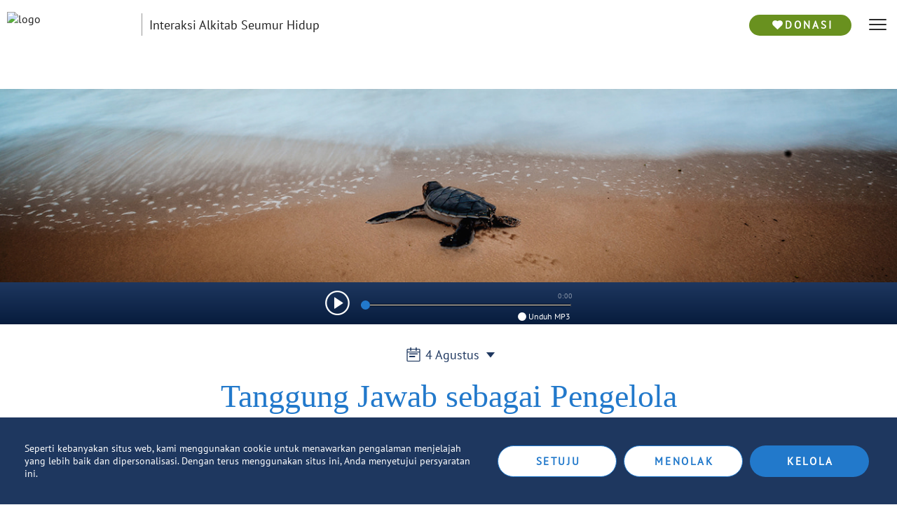

--- FILE ---
content_type: text/css
request_url: https://santapanrohani.org/static/css/header.8153f0a9.chunk.css
body_size: 16427
content:
.signin-dialog .sign-in-modal-content{padding:0 19px 24px}#sign-in-modal>div{margin:0 auto;justify-content:center}.signin-dialog #close{position:inherit!important}.createAnAccountModal p{text-align:left;padding-top:10px;padding-left:20px;margin-bottom:0;margin-top:0}.createAnAccountModal h3{font-weight:700;text-align:center;margin-top:-4%;margin-bottom:15px}.createAccountInputs{width:280px;margin:0 auto;float:right}.createAccountInputs .user-verification-field{margin-top:20px}.createAccountInputs input{height:45px;padding:10px 20px!important}.fieldFirstName input{float:left;margin-left:0}.fieldFirstName input,.fieldLastName input{display:flex;height:45px;width:50%;margin-bottom:0;font-size:17px}.fieldLastName input{float:right}.createAccountInputs .fieldPasswordInput{margin-bottom:20px}.email-signup-row{color:#222;width:85%;margin:0 auto}.email-signup-row .icon-box_filled,.email-signup-row .icon-checkbox{position:relative;right:20px;font-size:26px;color:#222}.createAnAccountModal .email-signup-row{font-size:14px}.email-signup-row i,.signIn,.signInButton{margin:0 auto}#verify.signInButton{width:240px;height:45px;background:#2279cb;border-radius:22.5px;border:none;color:#fff;font-size:18px;font-weight:700;text-align:center;text-transform:uppercase;letter-spacing:3px;margin-bottom:15px}#reset.signInButton{width:320px;height:45px}.checkbox-pp{padding-bottom:9px;color:#222;margin-top:20px}.checkbox-pp a{text-decoration:underline}.createAnAccountModal .account-already{text-align:center;padding:5px 0}.email-signup-row .remember-me-check,.email-signup-row span{margin:0 2.5px}.highlighted-user::-ms-input-placeholder,.highlighted-user::placeholder{color:red;opacity:1}.user-verification-error-text{font-family:"Roboto","Helvetica","Arial",sans-serif;line-height:1em;color:#c62828;margin:0;max-width:80%;font-size:.75rem}.user-verification-field{margin-left:0!important}.user-verification-field>p{overflow-wrap:break-word}.user-verification-input,.verificationCodeInput{color:#222!important;font-size:16px!important;padding:5px}.user-verification-input:focus{background-color:#fff}@media screen AND (min-width:768px){.dialog-modal .dialog-wrapper{min-width:480px;height:auto}.checkbox-pp .email-signup-row label{align-items:center}.checkbox-pp .email-signup-row:last-of-type{margin:20px auto 0;padding:0 92px;width:unset}}.dialog-modal .dialog-wrapper{background-color:#ebf0f5}.field input,.user-verification-input>div,.verificationCodeInput>div{border-radius:25px;font-size:16px;padding:5px 20px;border:none;color:#222;background:#fff!important;margin-bottom:10px;width:250px}div.user-verification-input>p{margin-bottom:10px;padding-bottom:0}.user-verification-input :after,.user-verification-input :before,.verificationCodeInput :after,.verificationCodeInput :before{display:none}#sign-in-title{text-align:center;margin-bottom:25px;font-family:"PT Sans",sans-serif;font-weight:700;color:#222;font-size:20px}.field input,.user-verification-input{border-radius:25px;font-size:16px;height:25px!important;padding:10px 20px;border:none;color:#222;background:#fff!important}.create-account-modal-wrap{padding:0!important;overflow:hidden}.modal-back{letter-spacing:3px;text-transform:uppercase;font-size:18px;font-weight:700;font-family:"PT Sans",sans-serif}.modal-back i{font-size:13px;position:relative;bottom:2px;margin-right:-3px}#forgotPassword{float:left;margin-top:auto;color:#222}#forgotPassword,#rememberMe{font-style:italic;font-size:15px}#rememberMe{float:right}.field>input::-moz-placeholder,.field>input::-ms-input-placeholder,.field>input::-webkit-input-placeholder{color:#878787;font-weight:400}.field{margin:0 auto}.recovery-wrapper{width:280px;margin:0 auto}.recovery-wrapper .icon-checkbox{position:relative;top:0;right:0}.sign-out-button{padding:12px 16px;text-decoration:none;display:block;font-size:16px;color:#222;cursor:pointer;border:none}.signIn{padding:10px;text-align:center}.sign-in-link,.sign-in-link:focus{cursor:pointer;background:none;font-size:14px;text-decoration:underline;color:#222;-webkit-appearance:none;-moz-appearance:none;border:none}.country-select:focus-within,.mobile-menu-signin:focus,.modal-back:focus,.user-verification-input:focus,.verificationCodeInput:focus-within,button:focus,input:focus{outline:1px auto -webkit-focus-ring-color;outline-color:-webkit-focus-ring-color;outline-style:auto;outline-width:1px}.textOnAccountButton #dont-have-account,.textOnAccountButton .dont-have-account{font-family:"PT Sans",sans-serif;color:#222;font-size:15px;text-align:center}.createAccountButton{cursor:pointer;font-family:"PT Sans",sans-serif;font-weight:700;color:#1e365f;font-size:16px;text-decoration:underline;display:flex;justify-content:center;text-transform:uppercase;letter-spacing:3px;z-index:10}.textOnAccountButton{display:block;text-align:center;margin:20px 0 10px;color:#222!important}.line{display:flex;float:left;margin:.6em 10px .5em;border:none;border-top:1px solid #979797}.line-right{margin-right:0}.line-left{margin-left:0}.or{float:left;color:#222;white-space:nowrap}.lineWrapper{padding:10px 0 30px;width:328px;margin:0 auto;display:flex}#close{cursor:pointer;float:right;font-size:17px;color:#222}#email-modal p,h2.signInMessage{text-align:center}h2.signInMessage{font-size:18px;margin-bottom:30px;color:#222;line-height:normal}.remember-me-check{float:left!important;font-size:20px!important;height:20px!important;left:20px!important;color:#222!important}.remember-me-check i{font-size:24px}.field>input{width:320px}.line{width:44%}.signIn{padding:0}.sign-in-modal-content form,.socialLogin{text-align:center}.socialLogin{width:100%;margin:0!important}.email-signup-row{margin-top:0}.sign-in-modal-foot{margin-top:20%}.createAccountButton{margin:auto}.sign-in-modal-content h3{color:#222}.createAccountInputs .signIn{width:280px}.createAnAccountModal{padding-bottom:56px;padding-top:24px}.new-user-message{text-align:center;padding-bottom:20px}.password-recovery-wrap{text-align:center}.password-recovery-wrap h3{color:#222;font-size:20px}.password-recovery-wrap p{width:280px;margin-left:auto;margin-right:auto}.password-recovery-wrap a{color:#1e365f;text-decoration:underline;font-weight:700}.hide-foot{display:none}.reset-pass-modal-wrap{margin:auto;text-align:center;width:280px}.reset-pass-modal-wrap .user-verification-input{height:45px!important;padding:0 10px!important}.reset-pass-modal-wrap .user-verification-field{margin-bottom:20px!important}.verify-modal{text-align:center;padding:0 0 24px}.verify-modal button{text-transform:uppercase;letter-spacing:2px;width:170px;background:#1e375f;color:#fff;font-size:15px;font-family:"PT Sans",sans-serif;margin-bottom:15px;font-weight:700;text-align:center;height:38px;border-radius:22.5px}.verify-modal p{text-align:center;width:280px;margin:0 auto;padding-bottom:20px}.confirm-create-modal h3,.verify-modal h3{margin-top:0!important}.confirm-create-modal{text-align:center;width:280px;margin:0 auto;padding-bottom:20px}.confirm-create-modal i{font-size:53px;color:#2279cb;font-weight:700}.verify-modal i{font-size:64px;color:#2279cb}.confirm-create-modal .signIn{width:280px;text-transform:uppercase}.confirm-create-modal .signIn.goToAcct,.confirm-create-modal .signIn.goToAcct a{color:#1e375f;background-color:#fff}.userNameCompare{text-align:center}.input-error{color:#c62828;text-align:left;font-size:.75rem;min-height:1em;font-family:"Roboto","Helvetica","Arial",sans-serif;line-height:1em;margin:10px 20px 0}.btn.signInButton,.socialLogin>.signInButton{margin-bottom:1rem}@media screen and (max-width:767px){input{font-size:16px}.createAnAccountModal{padding-top:12px}#forgotPassword{margin-bottom:20px}.remember-me-row .label{margin-left:8px}.createAnAccountModal .account-already{text-align:center}.field>input{width:239px}.line{width:43%}.lineWrapper{width:unset}.create-account-btn-wrap{text-align:center}body.div.sign-in-modal-content{position:relative;margin:20% auto auto;padding:0 15px 24px}.field{text-align:center}.recovery-wrapper{display:flex;flex-flow:column;text-align:center;margin-top:15px;margin-bottom:30px}.remember-me-check{float:none!important;font-size:20px!important;height:20px!important;left:inherit!important;width:auto!important}.email-signup-row{padding-left:0;margin-top:25px}.divCreate{margin:0 auto}.email-signup-row{padding:10px;width:85%}.createAnAccountModal .line2{text-align:center;padding-top:10px;padding-left:20px;margin-bottom:0}.createAnAccountModal .country-select{max-width:280px;margin:0 auto}.createAnAccountModal p{padding-top:10px;text-align:left}.password-reset-footer button{padding:10px 39px}.socialLogin{width:100%;margin:0 auto!important;padding-top:35px}#sign-in-modal{width:75%;margin:auto}.createAccountInputs>.signIn>.signInButton{width:100%}}@media screen and (min-width:768px){.sign-in-modal-content{margin:auto}.sign-in-modal-foot{margin-top:0}.field>input{width:280px}.recovery-wrapper{width:320px}.error{color:#000}.createAccountInputs,.createAccountInputs .signIn,.password-recovery-wrap p{width:320px}.recovery-wrapper{padding-bottom:15px;padding-top:5px}.reset-pass-modal-wrap{width:320px;margin:auto}}@media screen and (max-width:320px){.new-user-message{text-align:center;margin-bottom:15px}.new-user-message a{cursor:pointer;font-family:"PT Sans",sans-serif;font-weight:700;color:#1e365f;text-decoration:underline}.createAnAccountModal .account-already{text-align:center}}.mobile-menu-ui-container{display:flex;text-align:center}.mobile-menu-signin{background:#2279cb;color:#fff;text-transform:uppercase;letter-spacing:3px;padding:15px 0;width:100%;font-weight:700;box-shadow:0 -1px 2px rgba(0,0,0,.2)}.mobile-menu-ui-container .sign-out-button,.mobile-menu-ui-container a{border:none!important;margin:0!important;font-size:16px!important;color:#fff!important;padding:15px 0!important;border-radius:none!important;font-weight:700;letter-spacing:3px}.mobile-menu-ui-container .sign-out-button:before,.mobile-menu-ui-container a:before{margin-right:5px}.mobile-menu-ui-container .sign-out-button:before,.mobile-menu-ui-container a.user-account:before,.mobile-menu-ui-container a.user-admin:before{font-family:"odb_icons",sans-serif}.mobile-menu-ui-container div{width:100%;cursor:pointer;background-color:#2279cb;border:none}.mobile-menu-ui-container.user-signed-in div{border-right:1px solid #fff}.mobile-menu-ui-container.user-signed-in div:first-child{display:none}.mobile-menu-ui-container.with-admin.user-signed-in div:first-child{display:initial}.mobile-menu-ui-container div:hover{background-color:rgba(var(--menu),.9)}.mobile-menu-ui-container.user-signed-in div:last-child{border-right:none;flex-basis:33.333%}.mobile-menu-ui-container.user-signed-in div:nth-child(2){border-left:none;flex-basis:66.666%}.mobile-menu-ui-container.with-admin.user-signed-in div{flex-basis:auto}.sign-in-form .sign-in-link{background:#2279cb;border-radius:30px;color:#fff;text-decoration:none;font-size:14px;font-weight:700;text-transform:uppercase;letter-spacing:2px;width:320px;padding:10px 0}.inline-error{margin:0 22px 12px;border:1px solid #fa5032;background:rgba(250,80,50,.25098039215686274);padding:4px;display:flex;position:relative;flex-direction:row;transition:height .5s}.closeMessage{margin:0 auto;text-align:center;max-width:80%;padding:12px 0}.closeError{position:absolute;right:5px;top:5px}.closeMessage a.errorContactUs{cursor:pointer;font-family:"PT Sans",sans-serif;font-weight:700;color:#1e365f;font-size:16px;text-decoration:underline;display:flex;justify-content:center;text-transform:uppercase;letter-spacing:3px}.error-message{margin:20px 0}.country-select{background:#fff;border-radius:30px;height:45px}.country-select .react-select__menu{margin-top:0;display:inline-block;width:300px;margin-left:0;position:relative}.country-select .react-select__control{padding-top:3px;border-radius:25px;border:0;border-color:transparent;box-shadow:none}.country-select{padding:3px 10px 0 15px;margin:15px auto;width:328px}.country-select>div,.country-select>div:hover{border:none;box-shadow:none}.country-select>div:first-child{border:none;background:transparent}.country-select .Select-control{height:45px;background:transparent!important;border:none}.country-select .Select-value{border-radius:30px}.country-select .Select-menu-outer{margin:-8px auto 0}.country-select.error{box-shadow:2px 2px 3px red,-2px -2px 3px red,2px -2px 3px red,-2px 2px 3px red}.country-select{max-width:280px;margin:0 auto}.country-select>div:last-of-type{margin-left:-15px}.country-select>div:first-of-type:last-of-type{margin-left:0}.country-select .select:focus{outline:1px auto -webkit-focus-ring-color;outline-color:-webkit-focus-ring-color;outline-style:auto;outline-width:1px}.signInButton .btn-text{border-left:none!important;border-right:none!important;max-width:none!important;padding:0 7px;overflow-wrap:break-word;white-space:normal!important}.signInButton{display:block;width:100%;max-width:none!important}.search-wrap i.icon-search{cursor:pointer}.expandable .header-search-2 form{transition:width .2s}.expandable .header-search-2.closed form{width:0}.expandable .header-search-2.closed button.odb-button{display:none}.expandable .header-search-2 button.odb-button{border:none;background:none}.expandable form{width:100%}.search.search-closed form.gsc-search-box{width:0;border:0 solid hsla(0,0%,100%,0);transition:width .5s,border 1s;z-index:99}.gsc-search-button button:after{content:"\E865";font-family:"odb_icons",sans-serif;position:absolute;opacity:.8;line-height:1em;font-size:18px;-webkit-font-smoothing:antialiased;float:right;cursor:pointer;top:-3px;color:#222;opacity:1;left:-12.5px}.expandable button:after{top:3px;left:-3px}.cse.gsc-search-button-v2,.gsc-search-button-v2{background:#fff!important;color:#222!important;border:none!important;padding:0!important;margin-right:2px}.expandable .gsc-search-button-v2{display:initial;width:20px;height:25px;cursor:pointer}.expandable .search-closed,.expandable .search-closed button:after{display:none}.expandable form.gsc-search-box table.gsc-search-box{width:100%!important}.expandable button,.gsc-search-button button{position:relative}.expandable button.gsc-search-button svg{display:none;color:#222}.expandable .search-open input.gsc-input{border:none;width:90%;max-width:95%}.expandable .search-open button i{font-size:18px}.search-closed .gsc-search-box button.gsc-search-button{width:0;height:0;display:none}.gsc-input-box,form.gsc-search-box{margin:0;width:calc(100% - 15px)}.gsc-input-box{padding:0!important}.form.gsc-search-box tr{display:flex;align-items:center}@media screen and (max-width:1199px){.odb-header-drawer .search-open{margin:0 12.5px 0 3px}.odb-header-drawer .search-open .gsc-search-button-v2{margin:0 8px 0 0;width:25px}.odb-header-drawer .search-closed{width:auto;margin:0 12px 0 0}.main-drawer .search.search-open form.gsc-search-box{display:flex;align-items:center}.main-drawer .search-wrap.expandable i.icon-search,button.icon-search{margin:0}}@media screen and (max-width:767px){.mobile-only .search-wrap{display:inline-block;margin-right:15px;margin-top:8px}.temp-search{display:none}.mobile-close{float:right;font-size:20px;margin-right:15px;margin-top:6px}.mobile-only .header-search input{border-color:#222}header .search-wrap{display:none}.search.search-closed form.gsc-search-box{width:0;transition:width .5s,border 1s}}@media screen and (min-width:768px){.search-wrap,.temp-search{display:block}.icon-search,.search-wrap .icon-search{color:#222}.search-wrap.expandable{margin-right:11px}.fullFlexEnd .search-wrap.expandable{margin-right:30px;width:100%}.search-wrap.expandable>button{background:transparent;border:none;padding:0;font-size:18px}.gssb_c{z-index:999999}.gsc-input-box{padding-top:0!important;padding-bottom:0!important}}.gsc-search-box input{border:none}.gsc-control{width:300px}.gsc-control div{position:static}.gsc-control-cse,.gsc-control-cse .gsc-table-result{width:100%;font-family:Arial,sans-serif;font-size:13px}.gsc-control-cse div{position:static}.gsc-thumbnail-inside{padding:0}form.gsc-search-box{font-size:13px;width:100%}table.gsc-search-box{border-style:none;border-width:0;border-spacing:0;width:100%;margin-bottom:2px}table.gsc-search-box td{vertical-align:middle}table.gsc-search-box td.gsc-input{padding-right:12px}td.gsc-search-button{width:1%}td.gsc-clear-button{width:14px}.gcsc-branding,.gsc-branding{display:flex}.gcsc-branding-text,.gsc-branding-text{vertical-align:top;padding-bottom:2px;text-align:right;font-size:11px;margin-right:2px}.gcsc-branding-text:first-child,.gsc-branding-text:first-child{flex-grow:1}.gcsc-branding-img-noclear,.gsc-branding-img-noclear{width:51px;vertical-align:bottom}.gcsc-branding-img,.gsc-branding-img{width:65px;vertical-align:bottom}div.gsc-branding-youtube td.gsc-branding-img-noclear{width:55px}div.gsc-branding-youtube td.gsc-branding-img{width:69px}table.gsc-branding-vertical td.gsc-branding-text div.gsc-branding-text{margin-right:0;text-align:center}table.gsc-branding-vertical td.gsc-branding-img-noclear{text-align:center}div.gcsc-branding-img,div.gcsc-branding-img-noclear,div.gsc-branding-img,div.gsc-branding-img-noclear,img.gcsc-branding-img,img.gcsc-branding-img-noclear,img.gsc-branding-img,img.gsc-branding-img-noclear{position:relative;top:-1px;padding-left:2px;padding-right:2px}img.gcsc-branding-img,img.gcsc-branding-img-noclear,img.gsc-branding-img,img.gsc-branding-img-noclear{margin:0;padding-top:0;padding-bottom:0;border:none;display:inline}.gcsc-branding-text{white-space:nowrap;margin:0 2px}.gcsc-branding-img-noclear{width:auto}a.gsc-branding-clickable{cursor:pointer}.gsc-search-button{margin-left:2px}div.gsc-clear-button{display:inline;text-align:right;margin-left:4px;margin-right:4px;padding-left:10px;background-repeat:no-repeat;background-position:50%;background-image:url(//www.google.com/uds/css/clear.gif);cursor:pointer}.gsc-search-box-tools .gsc-clear-button{display:none}.gsc-results-close-btn{background-image:url(//www.google.com/images/nav_logo114.png);background-repeat:no-repeat;background-position:-140px -230px;float:right;display:none;opacity:0;height:12px;width:12px;position:absolute!important;top:20px;right:20px;cursor:pointer}.gsc-results-close-btn-visible{display:block;opacity:1}.gsc-results-wrapper-overlay{border:none;margin:auto;border-radius:1px;overflow:auto;height:80%;-ms-box-shadow:0 3px 10px rgba(34,25,25,.4);-o-box-shadow:0 3px 10px rgba(34,25,25,.4);box-shadow:0 3px 10px rgba(34,25,25,.4);border-collapse:initial;background:#fff;padding:30px;width:70%;position:fixed!important;top:5%;left:12%;opacity:0;z-index:100002;visibility:hidden;transition:all .25s linear;-ms-filter:"progid:DXImageTransform.Microsoft.Shadow(Strength=7, Direction=135, Color='#888888')";filter:progid:DXImageTransform.Microsoft.Shadow(Strength=7,Direction=135,Color="#888888")}.gsc-results-wrapper-visible{opacity:1!important;visibility:visible!important}.gsc-modal-background-image{position:fixed!important;top:0;left:0;height:130%;width:100%;z-index:100001;background-color:#fff;opacity:0;-ms-filter:"alpha(opacity=0)";filter:alpha(opacity=0);display:none;transition:all .25s linear}.gsc-modal-background-image-visible{opacity:.8;-ms-filter:"alpha(opacity=80)";filter:alpha(opacity=80);display:block}.gsc-overflow-hidden{overflow:hidden}input.gsc-input{padding:1px 6px;border:1px solid #ddd;width:99%;background:none!important}.gsc-keeper{color:#36c;text-decoration:underline;font-size:13px;cursor:pointer;font-weight:400;padding-left:16px;background-repeat:no-repeat;background-position:1px 3px;background-image:url(//www.google.com/uds/css/blue_check.gif)}.gsc-resultsHeader{width:100%;clear:both}.gsc-resultsHeader td.gsc-twiddleRegionCell{width:75%}.gsc-resultsHeader td.gsc-configLabelCell{text-align:right;width:75%}.gsc-resultsHeader .gsc-twiddle{margin-top:4px;display:inline;cursor:pointer;background-repeat:no-repeat;background-position:0 2px}.gsc-resultsHeader td.gsc-twiddle-closed div.gsc-twiddle{background-image:url(//www.google.com/uds/css/arrow_close.gif)}.gsc-resultsHeader td.gsc-twiddle-opened div.gsc-twiddle{background-image:url(//www.google.com/uds/css/arrow_open.gif)}.gsc-resultsHeader .gsc-title{color:#676767;margin-right:10px;padding-left:14px;display:inline}.gsc-resultsHeader .gsc-stats{color:#676767;font-size:11px;font-weight:400;display:inline}.gsc-resultsHeader td.gsc-twiddle-opened .gsc-stats{display:none}.gsc-results-selector{display:inline}.gsc-resultsHeader td.gsc-twiddle-closed .gsc-results-selector{display:none}.gsc-result-selector{cursor:pointer;display:inline;font-size:13px;padding-left:13px;background-repeat:no-repeat;background-position:0}.gsc-one-result{background-image:url(//www.google.com/uds/css/one-complex-dark.gif)}.gsc-more-results{background-image:url(//www.google.com/uds/css/more-complex-dark.gif)}.gsc-all-results{background-image:url(//www.google.com/uds/css/all-complex-dark.gif);padding-right:1px}.gsc-one-result-active .gsc-one-result{background-image:url(//www.google.com/uds/css/one-complex-light-blue.gif)}.gsc-more-results-active .gsc-more-results{background-image:url(//www.google.com/uds/css/more-complex-light-blue.gif)}.gsc-all-results-active .gsc-all-results{background-image:url(//www.google.com/uds/css/all-complex-light-blue.gif)}.gsc-resultsHeader .gsc-configLabel{color:#676767;display:inline;font-size:11px;cursor:pointer}.gsc-resultsHeader td.gsc-configLabelCell span.gsc-twiddle-closed{padding-right:12px;background-repeat:no-repeat;background-position:50%;background-image:url(//www.google.com/uds/css/settings.gif)}.gsc-tabsArea{clear:both;margin-top:6px;margin-bottom:8px}.gsc-tabsArea .gs-spacer{font-size:1px;margin-right:0;overflow:hidden}.gsc-tabsArea .gs-spacer-opera{margin-right:0}.gsc-refinementBlockInvisible,.gsc-refinementsAreaInvisible,.gsc-tabsAreaInvisible{display:none}.gsc-tabHeader{padding-left:6px;padding-right:6px;margin-right:2px;margin-top:2px}.gsc-tabHeader.gsc-tabhActive{border-left:1px solid #e9e9e9;border-right:1px solid #e9e9e9;border-top:2px solid #f90;color:#000}.gsc-tabHeader.gsc-tabhInactive{border-left:1px solid #e9e9e9;border-right:1px solid #e9e9e9;border-top:2px solid #e9e9e9;background:#e9e9e9;color:#676767;cursor:pointer}.gsc-tabData.gsc-tabdActive{display:block}.gsc-tabData.gsc-tabdActive.gsc-resultsbox-invisible,.gsc-tabData.gsc-tabdInactive{display:none}.gsc-refinementsArea{clear:both;margin-bottom:4px;padding-left:8px;border-bottom:1px solid #e9e9e9;padding-bottom:5px}.gsc-refinementHeader{margin-right:2px;padding:2px 8px 0}.gsc-refinementHeader.gsc-refinementhActive{font-weight:700}.gsc-refinementHeader.gsc-refinementhInactive{text-decoration:underline}.gsc-tabData .gsc-resultsHeader .gsc-results-selector,.gsc-tabData .gsc-resultsHeader .gsc-stats,.gsc-tabData .gsc-resultsHeader .gsc-title{display:none}.gsc-completion-selected{cursor:default}.gsc-completion-selected .gsc-completion-promotion-table{cursor:pointer}.gsc-completion-container{font-size:13px;border:1px solid #ddd;box-shadow:0 2px 4px rgba(0,0,0,.2);-moz-box-shadow:0 2px 4px rgba(0,0,0,.2);-webkit-box-shadow:0 2px 4px rgba(0,0,0,.2)}.gsc-completion-title{color:#00c}.gsc-completion-snippet,.gsc-completion-title{line-height:normal;white-space:normal}.gsc-completion-icon{margin-left:auto;margin-right:auto;display:block;border:1px solid #ddd}.gsc-completion-container .gsc-completion-promotion-table{font-size:inherit;background:inherit;margin:5px 0;width:100%}.gsc-resultsbox-visible{display:block}.gsc-resultsbox-invisible{display:none}.gsc-results{padding-bottom:2px;width:99%}.gsc-result{margin-bottom:10px}.gsc-result .gs-title{height:1.4em;overflow:hidden}.gsc-result div.gs-watermark,.gsc-results .gsc-result img.gs-ad-marker{display:none}.gsc-adBlock,.gsc-wrapper{position:relative;display:block}.gsc-adBlock{border-bottom:1px solid #e9e9e9;margin-bottom:4px}.gsc-adBlock h2{float:right;margin:3px 5px 0;font-weight:400;font-size:.9em;color:#676767}.gsc-adBlock .gsc-ad{padding-left:8px;padding-top:5px;padding-right:3px}.gsc-adBlock .gsc-ad a{font-weight:bolder;color:#00c;line-height:1.4em}.gsc-adBlock .gsc-ad cite{font-style:normal;color:green}.gsc-adBlock .gsc-ad span{padding-left:8px}.gsc-adBlockNoHeight{height:0}.gsc-adBlockInvisible{display:none}.gsc-adBlockVertical{position:relative;display:block;float:right;clear:right;width:30%}.gsc-adBlockBottom{position:relative;display:block;border-bottom:1px solid #e9e9e9;border-top:1px solid #e9e9e9;margin-bottom:4px}.gsc-thinWrapper{width:69%;float:left;overflow:hidden}.gsc-adBlockVertical h2{text-align:center;font-weight:400;font-size:.9em;color:#676767;margin-top:6px}.gsc-adBlockVertical .gsc-ad{padding-left:8px;padding-top:5px}.gsc-adBlockVertical .gsc-ad a{font-weight:bolder;color:#00c;line-height:1.4em}.gsc-adBlockVertical .gsc-ad cite{font-style:normal;color:green;display:block}div.gsc-config{border:1px solid #e9e9e9;margin-top:0;margin-bottom:10px;padding:2px 6px 6px}form.gsc-config{margin-bottom:0}.gsc-configSetting{margin-top:6px}.gsc-configSetting_Label{color:#676767}.gsc-configSettingInput{color:#676767;border:1px solid #e9e9e9;width:75%}.gsc-configSettingCheckbox{color:#676767;margin-right:6px}.gsc-configSettingCheckboxLabel{display:inline;color:#676767}div.gsc-configSettingSubmit{margin-top:8px;text-align:right}input.gsc-configSettingSubmit{display:inline;font-size:11px;cursor:pointer}.gsc-webResult:after{content:".";display:block;height:0;clear:both;visibility:hidden}.gsc-webResult{zoom:1}.gsc-webResult .gsc-result{margin:0;padding:.5em 0;border-bottom:1px solid #ebebeb}.gsc-above-wrapper-area{border-bottom:1px solid #e9e9e9;padding:5px 0}.gsc-above-wrapper-area-invisible{display:none}.gsc-above-wrapper-area-container{width:100%}.gsc-result-info{text-align:left;color:#676767;font-size:13px;padding-left:8px;margin:10px 0}.gsc-result-info-container{text-align:left}.gsc-result-info-invisible{display:none}.gsc-orderby-container{text-align:right;background:transparent}.gsc-orderby-invisible{display:none}.gsc-orderby-label{color:#676767;padding:5px 5px 6px 0}.gsc-getlink-container{padding-left:5px;padding-top:1px;width:45px}.gsc-getlink-invisible{display:none}.gsc-getlink{width:5px}.gsc-getlink-box{background-color:#f5f5f5;border:1px solid #eee;border:1px solid rgba(0,0,0,.1);border-radius:2px;box-shadow:0 1px 1px #eee;box-shadow:0 1px 1px rgba(0,0,0,.1);color:#444;cursor:default;font-size:11px;font-weight:700;height:27px;line-height:27px;max-width:90%;min-width:10px;outline:0;padding:0 28px 0 6px;position:relative;text-align:center}.gsc-control-cse .gsc-getlink-textbox{background:#fff;border:1px solid #eee;border:1px solid rgba(0,0,0,.2);box-shadow:0 2px 4px #eee;box-shadow:0 2px 4px rgba(0,0,0,.2);cursor:default;margin:0;max-height:360px;outline:none;padding:10px;position:absolute;right:20px;z-index:7;width:auto}.gsc-getlink-inputbox{width:300px;margin-top:5px}.gsc-getlink-label{width:100%;font-size:14px}.gsc-getlink-image{height:29px}.gsc-getlink-text-invisible{display:none}.gsc-selected-option-container{background-color:initial;border:1px solid #eee;border:1px solid rgba(0,0,0,.1);border-radius:2px;box-shadow:0 1px 1px #eee;box-shadow:0 1px 1px rgba(0,0,0,.1);color:#444;cursor:default;font-size:11px;font-weight:700;height:27px;line-height:27px;max-width:90%;min-width:54px;outline:0;padding:0 28px 0 6px;position:relative;text-align:center}.gsc-selected-option{position:relative;width:100%}.gsc-control-cse .gsc-option-selector{border:none;height:11px;margin-top:-4px;position:absolute;right:5px;top:12px;width:7px;padding:0 5px;background:url(//ssl.gstatic.com/ui/v1/disclosure/small-grey-disclosure-arrow-down.png) 50% no-repeat}.gsc-option-menu-invisible{display:none}.gsc-control-cse .gsc-option-menu-container{color:#000;font-size:80%;position:relative}.gsc-control-cse .gsc-option-menu{background:#fff;border:1px solid #eee;border:1px solid rgba(0,0,0,.2);box-shadow:0 2px 4px #eee;box-shadow:0 2px 4px rgba(0,0,0,.2);cursor:default;font-size:13px;margin:0;max-height:360px;outline:none;padding:6px 0;position:absolute;right:0;top:0;z-index:7}.gsc-option-menu-item{color:#777;cursor:pointer;list-style:none;margin:0;padding:0 30px;white-space:nowrap}.gsc-option-menu-item-highlighted{background-color:#eee;border-color:#eee;border-width:1px 0;color:#333}.gsc-option{cursor:pointer;list-style:none;white-space:nowrap;line-height:27px;text-align:left}.gs-promotion-image-box,.gs-web-image-box{float:left;padding:2px 8px 2px 0;margin-right:0;margin-left:0;text-align:center;width:62px}.gs-promotion-image-box img.gs-promotion-image,.gs-web-image-box img.gs-image{border:1px solid #e2e2e2;max-width:60px;max-height:120px}div.gs-action{display:inline;margin-right:.6em}div.gs-action a.gs-action{color:#77c}div.gs-action.cart a.gs-action,div.gs-action.download a.gs-action,div.gs-action.email a.gs-action,div.gs-action.fullscreen a.gs-action,div.gs-action.generic a.gs-action,div.gs-action.link a.gs-action,div.gs-action.mobile a.gs-action,div.gs-action.rss a.gs-action,div.gs-action.share a.gs-action,div.gs-action.star a.gs-action{padding-left:18px;background:transparent url(//www.google.com/cse/images/action_icons_sprite.gif) no-repeat}div.gs-action.cart a.gs-action{background-position:0 0}div.gs-action.star a.gs-action{background-position:-16px -34px}div.gs-action.rss a.gs-action{background-position:-48px -98px}div.gs-action.download a.gs-action{background-position:-64px -128px}div.gs-action.email a.gs-action{background-position:-112px -224px}div.gs-action.mobile a.gs-action{background-position:-131px -257px}div.gs-action.share a.gs-action{background-position:-32px -64px}div.gs-action.fullscreen a.gs-action{background-position:-79px -162px}div.gs-action.generic a.gs-action{background-position:-144px -290px}div.gs-action.link a.gs-action{background-position:-159px -321px}.gsc-imageResult .gs-imageResult .gs-text-box .gs-ellipsis{overflow:hidden;text-align:left;text-overflow:ellipsis;-o-text-overflow:ellipsis;-ms-text-overflow:ellipsis;white-space:nowrap}.gsc-imageResult{float:left;margin-bottom:1em;margin-right:20px}.gsc-imageResult-column{margin-right:70px}.gs-imageResult{overflow:hidden}.gs-imageResult .gs-image-box{height:86px;position:relative}.gs-imageResult .gs-text-box{text-align:center;overflow:hidden;height:4em}.gs-imageResult .gs-snippet,.gs-imageResult .gs-spelling,.gs-imageResult .gs-visibleUrl,.gs-imageResult .gs-visibleUrl-short,.gs-imageResult div.gs-title{padding:0}.gs-imageResult .gs-snippet{overflow:hidden;line-height:1em;white-space:nowrap}.gs-imageResult .gs-visibleUrl{overflow:hidden;line-height:1.3em;height:1.3em}.gs-imageResult .gs-size{color:#6f6f6f}.gs-imageResult .gs-image-box{text-align:center}.gs-imageResult .gs-image-box img.gs-image{border:none}.gs-imageResult-classic .gs-text-box .gs-title{display:none}.gs-imageResult-column{width:474px;height:84px}.gs-imageResult-column .gs-image-box{float:left;margin-right:10px;text-align:left}.gs-imageResult-column .gs-text-box{float:left;width:350px;height:86px}.gsc-imageResult-column .gs-imageResult-column .gs-text-box .gs-title{height:auto;text-align:left;white-space:normal;overflow:hidden;text-overflow:ellipsis;-o-text-overflow:ellipsis;-ms-text-overflow:ellipsis}.gs-imageResult-column .gs-text-box .gs-size{display:none}.gsc-imageResult.gsc-imageResult-popup,.gsc-results .gsc-imageResult-popup:hover{margin:0;padding:0;border:0}.gsc-imageResult .gs-imageResult-popup{width:auto;overflow:visible;position:relative}.gs-imageResult-popup .gs-image-thumbnail-box{padding:5px}.gs-imageResult-popup .gs-image-box{width:auto}.gs-imageResult-popup .gs-image-popup-box{width:auto;position:absolute;padding:10px;background:#fff;left:0;top:0;border:1px solid #ddd;-ms-box-shadow:0 4px 16px rgba(0,0,0,.2);box-shadow:0 4px 16px rgba(0,0,0,.2);-webkit-outline:1px solid rgba(0,0,0,.2);display:none}.gs-imageResult-popup .gs-image-popup-box .gs-image-box{height:auto;width:auto;margin-bottom:10px}.gs-imageResult-popup .gs-image-popup-box .gs-text-box{height:auto;width:auto}.gs-imageResult-popup .gs-text-box .gs-title{display:none}.gsc-videoResult .gs-videoResult .gs-title{line-height:1.3em;height:1.3em;overflow:hidden}.gsc-videoResult .gs-videoResult .gs-snippet{line-height:1.3em;max-height:2.6em;overflow:hidden}.gsc-imageResult .gsc-trailing-more-results{clear:both}.gsc-results .gsc-trailing-more-results{margin-bottom:10px}.gsc-results .gsc-trailing-more-results,.gsc-results .gsc-trailing-more-results *{color:#00c;text-decoration:underline}.gsc-imageResult .gsc-cursor-box{clear:both}.gsc-results .gsc-cursor-box .gsc-trailing-more-results{margin-bottom:0;display:inline}.gsc-results .gsc-cursor{display:inline}.gsc-results .gsc-cursor-box{margin-bottom:10px}.gsc-results .gsc-cursor-box .gsc-cursor-page{cursor:pointer;color:#000;text-decoration:underline;margin-right:8px;display:inline}.gsc-results .gsc-cursor-box .gsc-cursor-current-page{cursor:default;color:#a90a08;font-weight:700}.gs-result .gs-title,.gs-result .gs-title *{color:#00c;text-decoration:underline}.gsc-control-cse .gs-result .gs-title,.gsc-control-cse .gs-result .gs-title *,.gsc-control-cse .gs-spelling{font-size:16px}.gsc-control-cse .gs-result .gs-spelling-original{font-size:13px}.gs-divider{padding-bottom:8px;text-align:center;color:#676767}.gs-result .gs-visibleUrl,.gs-result a.gs-visibleUrl{color:green}.gs-publishedDate,.gs-relativePublishedDate{color:#6f6f6f;text-decoration:none}.gs-result .gs-clusterUrl,.gs-result a.gs-clusterUrl{color:green;text-decoration:underline;cursor:pointer}.gs-newsResult .gs-publisher{color:#6f6f6f;display:inline;text-decoration:none}.gs-newsResult .gs-publishedDate,.gs-newsResult .gs-relativePublishedDate{display:inline;margin-left:4px}.gs-blogResult .gs-relativePublishedDate,.gs-newsResult .gs-relativePublishedDate,.gsc-blogResult .gs-blogResult .gs-publishedDate,.gsc-newsResult .gs-newsResult .gs-publishedDate{display:none}.gsc-blogResult .gs-blogResult .gs-relativePublishedDate,.gsc-newsResult .gs-newsResult .gs-relativePublishedDate{display:inline}.gs-newsResult .gs-location{color:#6f6f6f;display:inline;text-decoration:none}.gs-promotion .gs-title,.gs-promotion .gs-title *{text-decoration:none}.gs-promotion a.gs-title,.gs-promotion a.gs-title *{text-decoration:underline}.gs-title .gs-promotion-title-right{color:#000}.gsc-webResult.gsc-result.gsc-promotion{background-color:#fff}span.gs-fileFormat{color:#666;font-size:12px}span.gs-fileFormatType{font-size:12px}.gs-promotion table{border:0;border-spacing:0;margin:0;padding:0}.gs-promotion table .gs-snippet a span.gs-title,.gs-promotion table .gs-snippet a span.gs-title *{font-size:13px}.gs-promotion em{font-style:normal;font-weight:700}.gs-promotion .gs-title em{color:inherit;text-decoration:inherit}.gs-result img.gs-image,.gs-result img.gs-promotion-image{vertical-align:middle;border:1px solid #e2e2e2}.gs-result .gs-directions,.gs-result .gs-directions *,.gs-secondary-link,.gs-secondary-link *{color:#77c;font-weight:400;text-decoration:underline;cursor:pointer}.gs-result .gs-directions-to-from{display:none;margin-top:4px}.gs-result .gs-directions-to-from .gs-label{display:inline;margin-right:4px}.gs-result .gs-directions-to-from div.gs-secondary-link{display:inline}.gs-result .gs-directions-to-from .gs-spacer{display:inline;margin-right:3px;margin-left:3px}.gs-videoResult .gs-publisher,.gs-videoResult a.gs-publisher{color:green;text-decoration:none}.gs-result a{cursor:pointer}.gsc-loading-fade .gsc-adBlock,.gsc-loading-fade .gsc-adBlockNoHeight,.gsc-loading-fade .gsc-adBlockVertical,.gsc-loading-fade .gsc-loading-refinementsArea,.gsc-loading-fade .gsc-loading-resultsRoot,.gsc-loading-fade .gsc-result-info,.gsc-loading-resultsRoot{-ms-filter:"progid:DXImageTransform.Microsoft.Alpha(Opacity=33.3)";filter:alpha(opacity=33.3);opacity:.333}.gs-error-result .gs-snippet,.gs-no-results-result .gs-snippet{padding:5px;margin:5px;border:1px solid #fc3;background-color:#fff4c2}.gs-result .gs-watermark{font-size:10px;color:#77c}div.gs-results-attribution{text-align:center;margin-bottom:4px}div.gs-results-attribution,div.gs-results-attribution *{font-size:10px;color:#676767;text-decoration:none}div.gs-results-attribution a{color:#00c;cursor:pointer}div.gs-results-attribution a:hover{text-decoration:underline}.gs-result .gs-metadata{color:#676767}.gs-localAd img.gs-ad-marker,.gs-webAd img.gs-ad-marker{padding-left:4px}.gs-promotion div.gs-visibleUrl-long,.gs-webResult div.gs-visibleUrl-long{overflow:hidden;display:none}.gs-webResult div.gs-per-result-labels a.gs-label{text-decoration:underline;cursor:pointer;padding:3px;color:#000}.gs-webResult div.gs-per-result-labels a.gs-label.gs-labelActive{cursor:default;text-decoration:none}.gs-localAd div.gs-address *{color:#676767}.gs-localAd div.gs-street,div.gs-city,div.gs-region{display:inline}div.gs-country{display:none}div.gs-infoWindow *{font-size:11px}.gs-videoResult *{font-size:13px}.gs-videoResult td div.gs-image-box{width:110px;height:78px}.gs-videoResult td div.gs-text-box{vertical-align:top;margin-left:4px}.gs-bookResult td,div.gs-book-image-box td{vertical-align:top}div.gs-book-image-box,div.gs-book-image-box div{position:static;text-align:start}div.gs-book-image-box{width:75px;height:90px}.gs-bookResult td div.gs-text-box{vertical-align:top;margin-left:4px}div.gs-book-image-box img{border-spacing:0;border:none}div.gs-book-image-box div.gs-row-1{line-height:7px}div.gs-book-image-box img.gs-pages{height:7px;width:45px}div.gs-book-image-box img.gs-page-edge{height:7px;width:11px}div.gs-book-image-box img.gs-image{height:80px;border:1px solid #a0a0a0}.gs-bookResult .gs-author{display:inline;color:#6f6f6f}.gs-bookResult .gs-publishedDate{display:inline}.gs-bookResult .gs-pageCount{display:inline;color:#6f6f6f;margin-left:4px}.gs-patentResult td{vertical-align:top}.gs-patentResult .gs-author,.gs-patentResult .gs-patent-number,.gs-patentResult .gs-publishedDate{display:inline}.gs-patentResult .gs-image-box{padding-right:8px}.gs-patentResult img.gs-image{border:1px solid #77c}.gs-spelling a{color:#00c;cursor:pointer;text-decoration:underline}.gsc-control-cse:after{content:".";display:block;clear:both;height:0;visibility:hidden}.gs-bidi-start-align{text-align:left}.gs-bidi-end-align{text-align:right}.gsc-control-cse-zh_CN .gs-promotion em,.gsc-control-cse-zh_CN .gs-snippet b,.gsc-control-cse-zh_TW .gs-promotion em,.gsc-control-cse-zh_TW .gs-snippet b{font-style:normal;font-weight:400}.gsc-snippet-metadata{color:#767676;vertical-align:top}.gsc-location,.gsc-org,.gsc-role,.gsc-tel{color:#767676}.gsc-rating-bar{width:64px;overflow:hidden;margin:2px 0 0}.gsc-rating-bar,.gsc-rating-bar span{vertical-align:top;display:inline-block;height:12px}.gsc-rating-bar span{padding:2px 0 0}.gsc-review-agregate-first-line{margin:0 40px 0 0;padding:6px 0}.gsc-review-agregate-even-lines,.gsc-review-agregate-odd-lines{margin:0 40px 0 0;padding:6px 0;border-top:1px solid #ebebeb}.gsc-author,.gsc-reviewer{color:#00c}.gs-promotion-table,.gsc-table-result{border-spacing:0}.gs-promotion-image-cell,.gsc-table-cell-thumbnail{vertical-align:top}.gs-promotion-text-cell,.gsc-table-cell-snippet-close,.gsc-table-cell-snippet-open{vertical-align:top;width:100%}.gsc-preview-reviews li{list-style:none;width:90%}.gsc-zippy{margin:2px 8px 0 0;float:right;outline:none;overflow:hidden;height:14px;width:14px;background-position:-19px -5px;position:relative;top:-6px}.gsc-table-cell-snippet-close .gsc-preview-reviews{display:none}html>body .gsc-inline-block{display:-moz-inline-box;display:inline-block}.gsc-inline-block{position:relative;display:inline-block}* html .gsc-inline-block,:first-child+html .gsc-inline-block{display:inline}.gsc-url-top{display:none}.gsc-thumbnail-left,.gsc-url-bottom{display:block}.gsc-thumbnail-inside{display:none}.gsc-label-result-main-box-visible{position:fixed!important;z-index:100003;opacity:1;display:block;margin:auto;-ms-box-shadow:0 3px 10px rgba(34,25,25,.4);-o-box-shadow:0 3px 10px rgba(34,25,25,.4);box-shadow:0 3px 10px rgba(34,25,25,.4);border-collapse:initial;background:#fff;padding:30px;width:28%;top:30%;left:35%;border:1px solid rgba(0,0,0,.333)}.gsc-label-result-main-box-invisible{display:none;opacity:0;transition:all .25s linear;-ms-filter:"progid:DXImageTransform.Microsoft.Shadow(Strength=7, Direction=135, Color='#888888')";filter:progid:DXImageTransform.Microsoft.Shadow(Strength=7,Direction=135,Color="#888888")}.gsc-label-result-url{padding-bottom:5px;width:100%;color:green;margin-top:5px;font-size:13px}.gsc-label-result-url,.gsc-label-result-url-title{white-space:nowrap;text-overflow:ellipsis;overflow:hidden}.gsc-label-result-url-title{margin-top:10px;font-size:15px;color:#00c;text-decoration:underline;display:block}.gsc-label-result-url-heading{margin-bottom:15px}.gsc-label-result-labels{vertical-align:text-top;font-size:13px;color:#000}.gsc-label-box{margin-top:5px}.gsc-labels-box{margin-top:15px}.gsc-label-result-buttons,.gsc-labels-no-label-div-visible{margin-top:20px}.gsc-labels-no-label-div-invisible{display:none}.gsc-labels-label-div-visible{margin-top:10px}.gsc-labels-label-div-invisible{display:none}.gsc-label-result-form-label{margin-right:20px;margin-left:2px;font-size:13px;color:#000;vertical-align:text-top}.gsc-label-result-form-div{margin-top:5px}input.gsc-label-result-label-prefix-visible{width:90%;height:20px;margin-top:10px}input.gsc-label-result-label-prefix-invisible{display:none}.gsc-label-result-label-prefix-error{color:red;margin-top:10px}.gsc-label-result-label-prefix-error-invisible{display:none}.gsc-label-result-heading{font-size:17px;color:#000}.gsc-result-label-button{background-color:#f5f5f5;font-weight:700;border-radius:2px;text-align:center;padding:0 8px;background-image:-webkit-linear-gradient(top,#f5f5f5,#f1f1f1);height:29px;border:1px solid rgba(0,0,0,.1);color:#444;margin-right:10px;width:72px}.gsc-result-label-save-button{color:#fff;background-image:linear-gradient(0deg,#4d90fe,#357ae8)}.gsc-add-label-error{color:red;padding-top:20px}.gsc-add-label-error-invisible{display:none}.gsc-label-results-close-btn-visible{display:block;opacity:.7}.gsc-label-result-saving-popup{font-size:13px;transition:opacity 218ms;height:14px;opacity:1;padding:6px 16px;background-color:#f9edbe;color:#333;position:fixed!important;top:10%;left:45%;border:1px solid #f0c36d;border-radius:2px}.gsc-label-result-saving-popup-invisible{display:none}.gsc-richsnippet-popup-box{position:fixed!important;z-index:100003;opacity:1;display:block;border:none;margin:auto;-ms-box-shadow:0 3px 10px rgba(34,25,25,.4);-o-box-shadow:0 3px 10px rgba(34,25,25,.4);box-shadow:0 3px 10px rgba(34,25,25,.4);border-collapse:initial;background:#fff;padding:30px 30px 10px;top:15%;left:25%;overflow-x:hidden;overflow-y:auto;height:65%;width:50%}.gsc-richsnippet-popup-box-invisible{display:none}.gsc-richsnippet-showsnippet-label{color:#009;text-decoration:underline;cursor:pointer;font-size:13px}.gsc-richsnippet-individual-snippet-box{border:1px solid #ebebeb;padding:15px;margin-bottom:20px}.gsc-richsnippet-individual-snippet-key{font-size:14px;padding:1px 0 6px;color:#009}.gsc-richsnippet-popup-box-title{padding-bottom:20px;font-size:15px}.gsc-richsnippet-popup-box-title-text{color:#404040;display:inline}.gsc-richsnippet-popup-box-title-url{font-weight:700;color:#000;display:inline}.gsc-richsnippet-individual-snippet-keyelem{display:inline;font-weight:700}.gsc-richsnippet-individual-snippet-valueelem{display:inline-block;height:1.1em;width:80%;text-overflow:ellipsis;overflow:hidden}.gsc-richsnippet-popup-close-button{background-image:url(//www.google.com/images/nav_logo114.png);background-repeat:no-repeat;background-position:-140px -230px;float:right;height:12px;width:12px;top:20px;right:20px;cursor:pointer}.gsc-richsnippet-popup-box-contents{overflow-x:hidden;overflow-y:auto;height:88%}.gcsc-find-more-on-google{display:inline-block;margin-left:10px;padding-top:2px}.gcsc-find-more-on-google-magnifier{margin-right:10px;vertical-align:middle}.gcsc-find-more-on-google-text{vertical-align:middle}.gcsc-find-more-on-google-query{max-width:200px;text-overflow:ellipsis;overflow:hidden;white-space:nowrap;display:inline-block;vertical-align:middle;font-weight:700}.gcsc-find-more-on-google-branding{display:inline-block;float:right}.cse .gsc-control-cse,.gsc-control-cse{padding:1em;width:auto}.cse .gsc-control-wrapper-cse,.gsc-control-wrapper-cse{width:100%}.cse .gsc-branding,.gsc-branding{display:none}.cse .gsc-control-cse,.gsc-control-cse{background-color:#fff;border:1px solid #fff}.cse .gsc-control-cse:after,.gsc-control-cse:after{content:".";display:block;height:0;clear:both;visibility:hidden}.cse .gsc-resultsHeader,.gsc-resultsHeader{border:block}table.gsc-search-box td.gsc-input{padding-right:24px}.gsc-search-box-tools .gsc-search-box .gsc-input{padding-right:12px}input.gsc-input{font-size:16px;border:none}.gsc-input::-ms-clear{display:none;height:0;width:0}.gsc-input-box{border:1px solid #d9d9d9;background:#fff}.gsc-input-box-hover,.gsc-search-box .gsc-input>input:hover{border:1px solid #b9b9b9;border-top-color:#a0a0a0;box-shadow:inset 0 1px 2px rgba(0,0,0,.1);outline:none}.gsc-input-box-focus,.gsc-search-box .gsc-input>input:focus{border:1px solid #4d90fe;box-shadow:inset 0 1px 2px rgba(0,0,0,.3);outline:none}.cse .gsc-search-button-v2,.gsc-search-button-v2{font-size:0;padding:6px 27px;width:auto;vertical-align:middle;border-radius:2px;-moz-border-radius:2px;-webkit-border-radius:2px;border:1px solid #3079ed;background-color:#4d90fe;background-image:linear-gradient(0deg,#4d90fe,#4787ed);filter:progid:DXImageTransform.Microsoft.gradient(startColorStr="#4d90fe",EndColorStr="#4787ed")}.cse .gsc-search-button-v2:hover,.gsc-search-button-v2:hover{border-color:#2f5bb7;background-color:#357ae8;background-image:linear-gradient(0deg,#4d90fe,#357ae8);filter:progid:DXImageTransform.Microsoft.gradient(startColorStr="#4d90fe",EndColorStr="#357ae8")}.cse .gsc-search-button-v2:focus,.gsc-search-button-v2:focus{box-shadow:inset 0 0 0 1px hsla(0,0%,100%,.5);-webkit-box-shadow:inset 0 0 0 1px hsla(0,0%,100%,.5);-moz-box-shadow:inset 0 0 0 1px hsla(0,0%,100%,.5)}.gsc-search-button-v2 svg{fill:#fff}button::-moz-focus-inner{padding:0;border:0}.gsc-refinementHeader{text-decoration:none;font-weight:700;color:#666}.gsc-refinementHeader.gsc-refinementhActive{text-decoration:none;color:#dd4b39}.gsc-refinementHeader.gsc-refinementhInactive{text-decoration:none;cursor:pointer}.gsc-refinementHeader.gsc-refinementhInactive>span:hover{text-decoration:underline}.gsc-refinementhActive>span{border-bottom:3px solid;padding-bottom:2px}.gsc-refinementsArea{margin-top:0;padding-bottom:4px;padding-top:10px}.gsc-tabsArea{font-size:11px}.gsc-tabsArea>.gsc-tabHeader{height:27px}.gsc-tabsArea>div{height:30px;overflow:auto}.gsc-tabsArea .gs-spacer,.gsc-tabsArea .gs-spacer-opera{display:none}.gsc-tabsArea{margin-top:12px;margin-bottom:0;height:29px;border-bottom:1px solid #ccc}.gsc-tabHeader{display:inline-block;padding:0 8px 1px;margin-right:0;margin-top:0;font-weight:700;height:27px;line-height:27px;min-width:54px;text-align:center}.gsc-tabHeader.gsc-tabhActive{border:1px solid;border-color:#ccc #ccc #fff;color:#202020}.gsc-tabHeader.gsc-tabhInactive{background:#fff;color:#666;border-left:0;border-right:0;border-top:0}.gsc-imageResult-classic,.gsc-imageResult-column{padding:.25em;border:1px solid #fff;margin-bottom:1em}.gsc-webResult.gsc-result{padding:.25em}.cse .gsc-webResult.gsc-result,.gsc-webResult.gsc-result{border:1px solid #fff;margin-bottom:0}.gsc-webResult .gsc-result{padding:10px 0}.cse .gsc-webResult.gsc-result:hover,.gsc-results .gsc-imageResult-classic:hover,.gsc-results .gsc-imageResult-column:hover,.gsc-webResult.gsc-result.gsc-promotion:hover,.gsc-webResult.gsc-result:hover{border:1px solid #fff}.gs-promotion-image-box,.gs-web-image-box{padding:2px 0}.gs-promotion-image-box img.gs-promotion-image{max-width:50px}.gs-promotion-image-box,.gs-promotion-image-box img.gs-promotion-image{width:50px}.gs-web-image-box img.gs-image{max-width:70px;max-height:70px}.gs-web-image-box-landscape img.gs-image{max-width:70px;max-height:50px}.gs-web-image-box-portrait img.gs-image{max-width:50px;max-height:120px}.gs-image-box.gs-web-image-box.gs-web-image-box-landscape{width:80px}.gs-image-box.gs-web-image-box.gs-web-image-box-portrait{width:60px;height:50px;overflow:hidden}.gs-web-image-box{text-align:inherit}.gs-promotion-image-box img.gs-promotion-image{border:1px solid #ebebeb}.cse .gsc-webResult.gsc-result.gsc-promotion,.gsc-webResult.gsc-result.gsc-promotion{background-color:#f6f6f6;margin-top:5px;margin-bottom:10px}.gsc-result-info{margin-top:0;margin-bottom:0;padding:8px 8px 10px}.gs-promotion-text-cell .gs-snippet,.gs-promotion-text-cell .gs-visibleUrl{font-size:13px}.gsc-table-result,.gsc-thumbnail-inside,.gsc-url-top{padding-left:8px;padding-right:8px}.gs-promotion-table{margin-left:8px;margin-right:8px}.gs-promotion table{padding-left:8px;padding-right:8px}table.gs-promotion-table-snippet-with-image{padding-left:0;padding-right:0}.gs-promotion-text-cell{margin-left:8px;margin-right:8px}.gs-promotion-text-cell-with-image{padding-left:10px;padding-right:10px;vertical-align:top}.cse .gs-promotion .gs-snippet a:active,.cse .gs-promotion .gs-snippet a:hover,.cse .gs-promotion .gs-snippet a:link,.cse .gs-promotion .gs-snippet a:visited,.cse .gs-promotion a.gs-title:active,.cse .gs-promotion a.gs-title:active *,.cse .gs-promotion a.gs-title:hover,.cse .gs-promotion a.gs-title:hover *,.cse .gs-promotion a.gs-title:link,.cse .gs-promotion a.gs-title:link *,.cse .gs-promotion a.gs-title:visited,.cse .gs-promotion a.gs-title:visited *,.gs-promotion .gs-snippet a:active,.gs-promotion .gs-snippet a:hover,.gs-promotion .gs-snippet a:link,.gs-promotion .gs-snippet a:visited,.gs-promotion a.gs-title:active,.gs-promotion a.gs-title:active *,.gs-promotion a.gs-title:hover,.gs-promotion a.gs-title:hover *,.gs-promotion a.gs-title:link,.gs-promotion a.gs-title:link *,.gs-promotion a.gs-title:visited,.gs-promotion a.gs-title:visited *{color:#15c}.cse .gs-promotion .gs-snippet,.cse .gs-promotion .gs-title .gs-promotion-title-right,.cse .gs-promotion .gs-title .gs-promotion-title-right *,.gs-promotion .gs-snippet,.gs-promotion .gs-title .gs-promotion-title-right,.gs-promotion .gs-title .gs-promotion-title-right *{color:#000}.cse .gs-promotion .gs-visibleUrl,.gs-promotion .gs-visibleUrl{color:#093}.gsc-completion-selected{background:#eee}.gsc-completion-container{font-family:Arial,sans-serif;font-size:16px;background:#fff;border:1px solid #ccc;border-top-color:#d9d9d9;margin:0}.gsc-completion-title{color:#15c}.gsc-completion-snippet{color:#000}.gs-promotion div.gs-visibleUrl-short,.gs-webResult div.gs-visibleUrl-short{display:none}.gs-promotion div.gs-visibleUrl-long,.gs-webResult div.gs-visibleUrl-long,.gsc-url-top{display:block}.gsc-thumbnail-left,.gsc-url-bottom{display:none}.gsc-thumbnail-inside{display:block}.gsc-result .gs-title{height:1.2em}.gs-result .gs-title,.gs-result .gs-title *{color:#15c}.gs-result .gs-visibleUrl,.gs-result a.gs-visibleUrl{color:#093;text-decoration:none;padding-bottom:2px}.gsc-results .gsc-cursor-box{margin:10px}.gsc-results .gsc-cursor-box .gsc-cursor-page{text-decoration:none}.gsc-results .gsc-cursor-box .gsc-cursor-page:hover{text-decoration:underline}.gsc-results .gsc-cursor-box .gsc-cursor-current-page{text-decoration:none;color:#dd4b39}.gsc-control-cse .gs-promotion em,.gsc-control-cse .gs-snippet,.gsc-preview-reviews{color:#333}.gsc-control-cse-zh_CN .gs-promotion em,.gsc-control-cse-zh_CN .gs-snippet b,.gsc-control-cse-zh_TW .gs-promotion em,.gsc-control-cse-zh_TW .gs-snippet b{color:#c03}.gsc-author,.gsc-location,.gsc-org,.gsc-reviewer,.gsc-role,.gsc-snippet-metadata,.gsc-tel{color:#666}.gsc-wrapper.gsc-thinWrapper{border-right:1px solid #e9e9e9}.gs-spelling a{color:#15c}.gs-spelling{color:#333;padding-left:7px;padding-right:7px}.gs-snippet{margin-top:1px}div.gsc-clear-button{background-image:url(//www.google.com/cse/static/css/v2/clear.png)}div.gsc-clear-button:hover{background-image:url(//www.google.com/cse/static/css/v2/clear-hover.png)}.gsc-preview-reviews ul{padding-left:0;padding-right:0}.gsc-completion-container .gsc-completion-icon-cell{width:42px;height:42px;padding-right:10px}.gcsc-branding-text,.gsc-branding-text{color:#666}.gcsc-branding{padding-top:4px;padding-left:8px;padding-right:8px}.gsc-adBlock{padding-bottom:5px}.gsc-table-cell-snippet-close,.gsc-table-cell-snippet-open{padding-left:0;padding-right:0}.gsc-selected-option-container{background-color:#f5f5f5;background-image:linear-gradient(45deg,#f5f5f5,#f1f1f1);background-image:-o-linear-gradient(45deg,#f5f5f5,#f1f1f1)}.gsc-context-box{font-size:83%;margin-top:3px;border-collapse:collapse}.gsc-context-box .gsc-col{padding:1px 0;white-space:nowrap;vertical-align:middle}.gsc-context-box .gsc-facet-label{width:65px;padding-left:2px;text-decoration:underline;color:#00c;cursor:pointer}.gsc-context-box .gsc-chart{width:32em;padding:3px;border-left:1px solid #00c;border-right:1px solid #00c}.gsc-context-box .gsc-top{border-top:1px solid #00c}.gsc-context-box .gsc-bottom{border-bottom:1px solid #00c}.gsc-context-box .gsc-chart div{background:#00c;height:9px}.gsc-context-box .gsc-facet-result{color:#00c;width:30px;text-align:right;padding-right:5px}.gsc-usr-group-thumbnail{display:inline-block;max-width:72px;max-height:72px}.gsc-usr-group-thumbnail img{max-height:72px;overflow:hidden}.gs-webResult .gs-title .gs-title.gsc-usr-group-heading{color:#00c;cursor:pointer}.gsc-usr-group{min-height:100px;zoom:1;display:block;line-height:1.24;margin-top:-7px;margin-bottom:-7px;margin-left:20px}.gsc-usr-group-content{padding-top:1px;padding-bottom:3px}.gsc-usr-group-content-thumbnail{display:inline-block;vertical-align:top}.gsc-usr-group-head-result{display:inline-block;padding-left:6px}.gsc-usr-group-snippet{width:100%;height:3.6em;overflow:hidden}.gsc-usr-group-content-results{font-size:12px;padding-left:1px;width:80%;padding-top:7px}.gsc-usr-group-head-results{display:inline-block;font-size:13px;padding-left:6px;width:80%}.gs-webResult .gs-title .gs-title.gsc-usr-group-all-results{font-size:11px;line-height:10px}.gs-webResult .gs-title .gs-title.gsc-usr-group-all-results b{font-size:14px;font-weight:600}.gcsc-find-more-on-google,.gs-webResult .gs-title .gs-title.gsc-usr-group-heading b{color:#00c}.gcsc-find-more-on-google-magnifier{fill:#00c}.search-section h2{text-transform:uppercase;color:#2279cb;border-bottom:1px solid #979797;text-align:left;font-size:14px}@media screen and (min-width:768px){.search-section h2{font-size:18px}}.search-content-section{text-align:left;padding:10px 0}.search-content-section .search-content{-webkit-line-clamp:3;display:-webkit-box;-webkit-box-orient:vertical;overflow:hidden}.search-content-section div{font-size:16px;color:#222;font-family:"PT Sans",sans-serif;margin:0}@media screen and (min-width:768px){.search-content-section div{font-size:18px}}.search-content-section div.link{margin-top:.5rem}.search-content-section div.link a{color:rgba(var(--odb-blue),1);font-size:14px}.search-content-section h4{font-size:14px;margin:0;font-weight:400}.search-content-section h3{color:#1e365f;font-weight:700;text-decoration:underline;font-size:22px;margin:0 0 5px}@media screen and (min-width:768px){.search-content-section h3{font-size:25px}}.search-content-section h3 a{color:#1e365f;text-decoration:underline}.search-content-section h3 em{font-weight:400}.search-content-section div.link{color:rgba(var(--odb-blue),1);font-weight:400;padding-bottom:0}.edit-widget-btn{float:right;right:0}.menu-item-layout .flex-row{justify-content:flex-end;margin:5px 0}.menu-item-layout .flex-row>.row{padding:0}.MenuListItem{width:100%}.menu-item li{list-style:none;text-align:right;font-size:18px;text-transform:uppercase;font-weight:700;padding:7px 15px;letter-spacing:1px}.menu-item .odb-drk-grey,.menu-item .odb-drk-grey a{color:#222;position:relative}.menu-item .odb-lt-blue,.menu-item .odb-lt-blue a{color:#2279cb}.menu-item .odb-yellow,.menu-item .odb-yellow a{color:#fab432}.menu-item a{margin-left:3px;letter-spacing:1px}.menu-item li i{font-size:24px}.menu-item li button,.menu-item li i{line-height:24px}.loading-menu{background:#222;height:20px;width:100px}@media screen and (min-width:768px){.menu-item li{padding:10px 20px 10px 0}}.menu-item-placeholder{width:90%!important;margin:0 auto;height:1.5em!important}.odb-drawer .social-item-layout .flex-row{padding-bottom:20px}@media screen and (max-width:767px){.odb-drawer .social-item-layout .flex-row{padding-bottom:75px}}.header-menu-bar{background-color:#1e375f;width:100%;height:61px}.header-menu-bar .header-menu-bar-content{max-width:1440px;width:100%;height:100%;margin:0 auto!important;display:flex;justify-content:flex-end;align-items:center}.menu-bar .content-wrap{display:flex;flex-direction:column}.menu-bar .custom-frame-content .edit-widget-btn,.menu-bar div.add-widget-wrapper>span.badge{display:none}.admin .menu-bar .custom-frame-title button{height:36px;width:125px;top:50%;float:none}.admin .menu-bar .custom-frame-title{height:80px}.menu-bar .tabWrapper{display:flex;align-items:center}.menu-bar .custom-frame-content{display:flex;flex-direction:row;align-items:center;justify-content:center}.menu-bar .editable-column{border:none;margin-top:40px}.menu-bar .dashboard-edit-buttons button{margin:10px}.menu-bar .editRow>div:first-child{padding-bottom:5px}.menu-bar>.add-row-container{padding:5px}.menu-bar .btn-edit-country{height:36px;width:142px;border-radius:2px;background-color:#f0f0f0;box-shadow:0 0 2px 0 rgba(0,0,0,.12),0 2px 2px 0 rgba(0,0,0,.24);color:#222;font-size:15px;font-weight:700;letter-spacing:0;line-height:19px;text-align:center}.menu-bar{box-sizing:border-box;border-top:2px solid #979797;border-bottom:2px solid #979797;border-left:0;border-right:0;width:98%;display:inline-block;position:relative}.menu-bar .nav-block-container-add-tab{box-sizing:border-box;height:88.5px;width:277.5px;border:.5px solid #dbdbdb;display:flex;margin:auto auto 35px}.menu-bar .nav-block-container-editing{box-sizing:border-box;min-height:289.5px;width:277.5px;border:.5px solid #dbdbdb;display:flex;flex-direction:column;margin:35px auto}.menu-bar .nav-block-container-empty{display:none}.menu-bar .edit-button-container{margin-top:auto;margin-bottom:25.25px;display:flex;bottom:35.25px}.menu-bar button.edit-tab-button{height:36px;width:125px;border-radius:2px;background-color:#2279cb;color:#fff;font-size:15px;font-weight:700;letter-spacing:0;line-height:19px;text-align:center;margin-right:8.25px}.menu-bar button.edit-tab-button:hover{background:#4172a9}.menu-bar button.remove-tab-button:hover{background:#616161}.menu-bar button.remove-tab-button{height:36px;width:125px;border-radius:2px;background-color:#757575;color:#fff;font-size:15px;font-weight:700;letter-spacing:0;line-height:19px;text-align:center;margin-right:10px;margin-left:8.25px}.menu-bar .tab-text{margin-top:10px;margin-bottom:10px;display:flex;padding-left:12px}.menu-bar .tab-text strong{margin-left:10px}.menu-bar .hr-styles{box-sizing:border-box;height:1px;width:90%;border:0;border-top:1px solid #2279cb;margin-top:0;margin-bottom:0}.menu-bar .sub-items{padding:10px;margin:0;list-style-type:none;text-align:left}.menu-bar .sub-items li{padding-bottom:5px;overflow-wrap:break-word;width:155px}.menu-bar .sub-items li strong{word-break:break-word;-webkit-hyphens:auto;hyphens:auto}.menu-bar .sub-items-list{margin-top:-10px;align-items:baseline;display:flex;flex-direction:row}.menu-bar .sub-items-list p{padding-left:25px}.menu-bar button.add-tab-button{height:36px;width:151px;border-radius:2px;background-color:#2279cb;margin:auto;padding:0 5px;text-align:center;cursor:pointer;text-decoration:none;color:#fff;font-size:15px;font-weight:700;letter-spacing:0;line-height:19px}.menu-bar button.add-tab-button:hover{background:#4172a9}.menuBar{width:100%}.menuBar .flex-row>.row:not(.col-empty){padding:0}@media screen and (min-width:1200px){.menuBar .flex-row{margin:auto}}.menuBar .header-menu-bar-content .menu-bar-items-container{display:flex;flex-direction:row;padding-right:20px;flex-wrap:wrap;justify-content:center;max-height:61px}.menuBar .header-menu-bar .menu-tab-item{height:61px;display:flex;align-items:center;justify-content:center;border:none}.menuBar .menu-tab-item-link-out{height:100%;border:none}.menuBar .menu-tab-item-link-out:hover{background-color:#394f72;border:none;outline:none}.menuBar .menu-tab-item-link-out:active{background-color:#667792;border:none}.menuBar .menu-tab-item-link-out:focus{background-color:#667792;border:none;outline:none}.menuBar .menu-tab-item-link-out a{height:100%;border:none;outline:none}.menuBar .menu-tab-item-link-out strong{color:#fff;font-size:16px;font-weight:700;letter-spacing:2px;line-height:20px;text-align:center;display:flex;align-items:center;justify-content:center;height:100%;border:none;outline:none;padding-left:25px;padding-right:25px}.menuBar .menu-tab-item-with-subs{height:100%}.menuBar .menu-tab-item-with-subs>div{height:100%;position:relative}.menuBar .menu-tab-item-with-subs-button.helveticaFont{width:240px;letter-spacing:1px}.menuBar .menu-tab-item-with-subs-button{color:#fff;font-size:16px;font-weight:700;letter-spacing:2px;line-height:20px;text-align:center;background-color:#1e375f;border:none;display:flex;align-items:center;height:100%;justify-content:center;padding-left:25px;padding-right:25px}.menuBar .menu-tab-item-with-subs-button strong{display:flex;justify-content:center;text-align:left}.menuBar .menu-tab-item-with-subs-button:hover{background-color:#394f72;border:none}.menuBar .menu-tab-item-with-subs-button:active{background-color:#667792;border:none}.menuBar .menu-tab-item-with-subs-button:focus{border:none;outline:none;background-color:#667792}.menuBar .menu-tab-item-with-subs-button .fa.fa-caret-down.icon-triangle_down{font-size:8px;padding-left:8px}.menuBar .menu-tab-item .subMenu-dropdown-container ul li{color:#222;font-size:16px;font-weight:700;letter-spacing:2px;line-height:22px;display:flex;align-items:center;width:100%;box-sizing:border-box;-webkit-box-sizing:border-box;-moz-box-sizing:border-box}.menuBar .menu-tab-item .subMenu-dropdown-container ul li strong{text-align:start;display:flex}.menuBar .menu-tab-item .subMenu-dropdown-container ul li a{width:100%}.menuBar .menu-tab-item .subMenu-dropdown-container ul li:hover{background-color:#edeff3;display:flex;box-sizing:border-box;-webkit-box-sizing:border-box;-moz-box-sizing:border-box}.menuBar .menu-tab-item .subMenu-dropdown-container ul li:active{background-color:#dadfe6;display:flex;box-sizing:border-box;-webkit-box-sizing:border-box;-moz-box-sizing:border-box}.menu-tab-item .subMenu-dropdown-container{min-width:100%;border-radius:0 0 20px 20px;background-color:#fff;box-shadow:2px 3px 6px 0 rgba(0,0,0,.25);display:flex;position:absolute}.menu-tab-item .subMenu-dropdown-container ul{display:flex;flex-direction:column;align-items:flex-start;padding-left:0;padding-right:0;list-style-type:none;margin-top:0;width:100%;-webkit-margin-after:0;margin-block-end:0}.menuBar .menu-tab-item .subMenu-dropdown-container ul li a{padding:9px 25px}.menuBar .menu-tab-item .subMenu-dropdown-container ul li:first-child a{padding-top:28px}.menuBar .menu-tab-item .subMenu-dropdown-container ul li:last-child{border-radius:0 0 20px 20px}.menuBar .menu-tab-item .subMenu-dropdown-container ul li:last-child a{padding-bottom:28px}#calculate-navbar .menuBar{position:absolute;top:-100vh}.sub-menu-area li{list-style:none;text-align:right;font-size:18px;text-transform:uppercase;line-height:25px;font-weight:700;padding:8.5px 10px;letter-spacing:1px}@media screen and (max-width:767px){.menu-list-wrapper .sub-menu-area li{padding-top:7px;padding-bottom:7px;padding-right:15px}}@media screen and (min-width:768px){.menu-list-wrapper .sub-menu-area li{padding-top:10px;padding-bottom:10px;padding-right:20px}}.sub-menu-bar-drawer-in .sub-menu-item-list li{padding-right:10px}div.sub-menu-drawer>div:first-child{display:none!important}div.sub-menu-drawer{right:50%!important;width:50%;left:unset;z-index:1200}div.sub-menu-drawer>div:nth-child(2){right:50%!important;box-shadow:none;background:#ebf0f5;width:50%}.sub-menu-item-wrapper{margin-left:auto}ul.sub-menu-item-list{-webkit-padding-start:15px;padding-inline-start:15px}.sub-menu-item-list li{list-style:none;text-transform:uppercase;font-size:12px;font-family:"PT Sans",sans-serif;margin:28px 15px 28px 0}@media screen and (min-width:768px){.sub-menu-item-list li{font-size:14px}}.sub-menu-item-list{text-align:right}@media screen and (min-width:768px){div.sub-menu-drawer,div.sub-menu-drawer>div:nth-child(2){right:200px!important;width:200px}}@media screen and (max-width:767px){div.sub-menu-drawer{z-index:1500}div.sub-menu-drawer-closed{z-index:unset}}div.menubar-drawer>div:first-child{display:none!important}div.menubar-drawer{right:50%!important;width:50%;left:unset;z-index:1200}div.menubar-drawer>div:nth-child(2){right:50%!important;box-shadow:none;background:#ebf0f5;width:50%}@media screen and (min-width:768px){div.menubar-drawer,div.menubar-drawer>div:nth-child(2){right:200px!important;width:200px}}@media screen and (max-width:767px){div.menubar-drawer{z-index:1500}}.card-form .description{height:20px;color:#222;font-family:"PT Sans",sans-serif;font-size:16px;letter-spacing:0;line-height:20px;font-weight:400;margin-top:9px}.card-form .admin-dialog{width:80%;justify-content:center}.card-form .admin-dialog-actions{margin-bottom:35px;justify-content:center}.card-form .admin-dialog-button{width:222px;font-weight:700;letter-spacing:0;text-align:center;text-transform:uppercase;background:#fff;border-radius:2px;border:1px solid #2279cb;color:#2279cb;font-size:16px;padding:8px 16px;height:40px}.card-form .admin-dialog-button:hover{background-color:rgba(34,121,203,.04)}.card-form .admin-dialog-cancel:hover{background-color:#f6fafd;border-color:#3383cf;box-shadow:0 2px 4px 0 rgba(0,0,0,.3)}.card-form .admin-dialog-submit{background-color:#2279cb;color:#fff;margin-left:20px}.card-form .admin-dialog-submit:hover{background-color:#3383cf;border-color:#3383cf;box-shadow:0 2px 4px 0 rgba(0,0,0,.3)}.card-form .close-icon{font-size:20px;cursor:pointer}.icon-close.close-icon.v1-style{position:absolute;display:inline-block;left:94%;top:3%}.react-swipeable-view-container>div>div{padding:0!important}.menu-bar-admin .admin-input-menu{width:97px;height:14px;color:#222;font-size:14px;font-weight:700;text-align:right;letter-spacing:0;line-height:14px}.menu-bar-admin div#dialog-title{padding:24px 56px 20px}.menu-bar-admin .formTabItemText{width:470px;margin:0 21px}.menu-bar-admin .inner-tab-item-input{height:30px;width:368px}.menu-bar-admin .do-you-want-to,.menu-bar-admin span.tab-select-text{height:27px;width:368px;color:#222;font-size:18px;letter-spacing:0;line-height:27px}.menu-bar-admin .do-you-want-to{font-style:italic}.menu-bar-admin .tabItemTextLimit>span{margin-left:20px;margin-top:10px}.menu-bar-admin .open-url-in-new-wind{margin-left:10px;height:21.6px;width:439px;color:#222;font-size:18px;letter-spacing:0;line-height:21.6px}.menu-bar-admin .tab-admin-menu-row{display:flex}.menu-bar-admin div.formTabItemLink{margin:20px 0 10px;width:470px}.menu-bar-admin button.tab-link-out-button{box-sizing:border-box;height:36px;width:222px;border:1px solid #1e375f;border-radius:2px;text-transform:none}.menu-bar-admin button.tab-link-out-button:hover{background:rgba(30,55,95,.04)}.menu-bar-admin .sub-menu-item-label{left:150px;margin-right:20px;margin-top:20px}.menu-bar-admin button.tab-link-out-button>span{height:100%;width:100%;font-size:18px;font-weight:700;letter-spacing:0;line-height:23px;text-align:center}.menu-bar-admin span#add-sub-menu-button-text{height:17px;width:245px;color:#2279cb;font-size:15px;font-weight:700;letter-spacing:0;line-height:19px;text-align:center}.menu-bar-admin button.add-sub-menu-button{height:36px;width:246px;border:1px solid #2279cb;border-radius:2px}.menu-bar-admin button.add-sub-menu-button:hover{background-color:#f6fafd;border-color:#3383cf;box-shadow:0 2px 4px 0 rgba(0,0,0,.3)}.menu-bar-admin i.icon-checkbox{width:20px;height:20px}.menu-bar-admin .path-error-text{font-size:.75rem;text-align:left;margin:8px auto auto;min-height:1em;font-family:"Roboto","Helvetica","Arial",sans-serif;line-height:1em;color:#c62828}.menu-bar-admin .path-separator{height:17px;width:24px;color:#222;font-size:14px;letter-spacing:0;line-height:19px;text-align:center;margin:auto}.menuBarAdminTextStyle{height:27px;width:368px;font-family:"PT Sans",sans-serif!important;font-size:18px!important;letter-spacing:0;line-height:27px!important;margin-top:-6px}#admin-dialog-content .menu-bar-admin .sub-menu.icon-close{margin:20px 0 0 20px}.header-menu-bar .menu-bar-search-wrapper{height:30px;border-radius:22px;background-color:#fff;margin:10px 15px 10px 0}@media only screen and (min-width:768px) and (max-width:1023px){.header-menu-bar .menu-bar-search-wrapper{min-width:220px}}@media only screen and (min-width:1024px){.header-menu-bar .menu-bar-search-wrapper{min-width:307px}}.header-menu-bar .menu-bar-search-wrapper .menu-bar-search-form{position:relative}.header-menu-bar .menu-bar-search-wrapper .menu-bar-search-form .menu-bar-search-input{position:absolute;left:0;width:calc(100% - 65px)}.header-menu-bar .menu-bar-search-wrapper .menu-bar-search-form .menu-bar-search-button{position:absolute;top:1px;right:1px;height:28px;width:58px;border-radius:22px;margin:auto}.header-menu-bar .menu-bar-search-wrapper .menu-bar-search-form .menu-bar-search-button.btn>i{margin-right:0}.menu-bar-search-button.btn{cursor:pointer;font-family:"PT Sans",sans-serif;text-transform:uppercase;font-weight:700;letter-spacing:3px;text-align:center;transition:background .5s ease-in-out,box-shadow 0s ease-in-out;background-position:50%;text-decoration:none;margin:1rem auto;box-sizing:border-box;outline:none;line-height:.9;white-space:nowrap;overflow:hidden;display:inline-block}.menu-bar-search-button.btn span{border-left:23px solid transparent;border-right:23px solid transparent;overflow:hidden;max-width:330px;display:block;transition:none}.menu-bar-search-button.btn.disabled-secondary{background:#fff!important;border:1px solid #afafaf!important}.menu-bar-search-button.btn.disabled,.menu-bar-search-button.btn.disabled-secondary{box-shadow:none!important;cursor:not-allowed;transition:none;color:#afafaf!important}.menu-bar-search-button.btn.disabled{background:#dedede!important;border:1px solid #dedede!important}.menu-bar-search-button.btn.primary,.menu-bar-search-button.btn.primary-light{color:#fff;background:#2279cb;border:1px solid hsla(0,0%,100%,0)}.menu-bar-search-button.btn.primary-light:hover,.menu-bar-search-button.btn.primary:hover{box-shadow:0 2px 4px 0 rgba(0,0,0,.3);background:#3c89d1 radial-gradient(circle,transparent 1%,#3c89d1 0) 50%/15000%}.menu-bar-search-button.btn.primary-light:active,.menu-bar-search-button.btn.primary:active{box-shadow:0 3px 6px 0 rgba(0,0,0,.3);background-color:#64a4db;background-size:100%;transition:background 0s,box-shadow 0s}.menu-bar-search-button.btn.primary-light:disabled,.menu-bar-search-button.btn.primary:disabled{box-shadow:none!important;cursor:not-allowed;transition:none;color:#afafaf!important;background:#dedede!important;border:1px solid #dedede!important}.menu-bar-search-button.btn.primary-dark{color:#fff;background:#1e375f;border:1px solid hsla(0,0%,100%,0)}.menu-bar-search-button.btn.primary-dark:hover{box-shadow:0 2px 4px 0 rgba(0,0,0,.3);background:#394f72 radial-gradient(circle,transparent 1%,#394f72 0) 50%/15000%}.menu-bar-search-button.btn.primary-dark:active{box-shadow:0 3px 6px 0 rgba(0,0,0,.3);background-color:#667792;background-size:100%;transition:background 0s,box-shadow 0s}.menu-bar-search-button.btn.primary-dark:disabled{box-shadow:none!important;cursor:not-allowed;transition:none;color:#afafaf!important;background:#dedede!important;border:1px solid #dedede!important}.menu-bar-search-button.btn.apple,.menu-bar-search-button.btn.primary-apple,.menu-bar-search-button.btn.primary-grayscale{color:#fff;background:#222;border:1px solid hsla(0,0%,100%,0)}.menu-bar-search-button.btn.apple:hover,.menu-bar-search-button.btn.primary-apple:hover,.menu-bar-search-button.btn.primary-grayscale:hover{box-shadow:0 2px 4px 0 rgba(0,0,0,.3);background:#3c3c3c radial-gradient(circle,transparent 1%,#3c3c3c 0) 50%/15000%}.menu-bar-search-button.btn.apple:active,.menu-bar-search-button.btn.primary-apple:active,.menu-bar-search-button.btn.primary-grayscale:active{box-shadow:0 3px 6px 0 rgba(0,0,0,.3);background-color:#696969;background-size:100%;transition:background 0s,box-shadow 0s}.menu-bar-search-button.btn.apple:disabled,.menu-bar-search-button.btn.primary-apple:disabled,.menu-bar-search-button.btn.primary-grayscale:disabled{box-shadow:none!important;cursor:not-allowed;transition:none;color:#afafaf!important;background:#dedede!important;border:1px solid #dedede!important}.menu-bar-search-button.btn.secondary-light{color:#2279cb;background:#fff;border:1px solid #2279cb}.menu-bar-search-button.btn.secondary-light:hover{box-shadow:0 2px 4px 0 rgba(0,0,0,.3);background:#eef5fb radial-gradient(circle,transparent 1%,#eef5fb 0) 50%/15000%}.menu-bar-search-button.btn.secondary-light:active{box-shadow:0 3px 6px 0 rgba(0,0,0,.3);background-color:#d8e9f7;background-size:100%;transition:background 0s,box-shadow 0s}.menu-bar-search-button.btn.secondary-light:disabled{box-shadow:none!important;cursor:not-allowed;transition:none;color:#afafaf!important;background:#fff!important;border:1px solid #afafaf!important}.menu-bar-search-button.btn.secondary-dark{color:#1e375f;background:#fff;border:1px solid #1e375f}.menu-bar-search-button.btn.secondary-dark:hover{box-shadow:0 2px 4px 0 rgba(0,0,0,.3);background:#edeff3 radial-gradient(circle,transparent 1%,#edeff3 0) 50%/15000%}.menu-bar-search-button.btn.secondary-dark:active{box-shadow:0 3px 6px 0 rgba(0,0,0,.3);background-color:#dadfe6;background-size:100%;transition:background 0s,box-shadow 0s}.menu-bar-search-button.btn.secondary-dark:disabled{box-shadow:none!important;cursor:not-allowed;transition:none;color:#afafaf!important;background:#fff!important;border:1px solid #afafaf!important}.menu-bar-search-button.btn.secondary-apple,.menu-bar-search-button.btn.secondary-grayscale{color:#222;background:#fff;border:1px solid #222}.menu-bar-search-button.btn.secondary-apple:hover,.menu-bar-search-button.btn.secondary-grayscale:hover{box-shadow:0 2px 4px 0 rgba(0,0,0,.3);background:#eee radial-gradient(circle,transparent 1%,#eee 0) 50%/15000%}.menu-bar-search-button.btn.secondary-apple:active,.menu-bar-search-button.btn.secondary-grayscale:active{box-shadow:0 3px 6px 0 rgba(0,0,0,.3);background-color:#dbdbdb;background-size:100%;transition:background 0s,box-shadow 0s}.menu-bar-search-button.btn.secondary-apple:disabled,.menu-bar-search-button.btn.secondary-grayscale:disabled{box-shadow:none!important;cursor:not-allowed;transition:none;color:#afafaf!important;background:#fff!important;border:1px solid #afafaf!important}.menu-bar-search-button.btn.large{padding:13.5px 0;border-radius:22.5px;max-width:330px;min-width:170px;font-size:18px}.menu-bar-search-button.btn.large span{position:relative}.menu-bar-search-button.btn.small,.menu-bar-search-button.btn.support{padding:11.5px 0;border-radius:19px;max-width:284px;min-width:137px;font-size:15px}.menu-bar-search-button.btn.small span,.menu-bar-search-button.btn.support span{max-width:284px;position:relative}.menu-bar-search-button.btn.support{padding:7.5px 0;color:#fff;background:#d93e00;border:1px solid hsla(0,0%,100%,0)}.menu-bar-search-button.btn.support:hover{box-shadow:0 2px 4px 0 rgba(0,0,0,.3);background:#dd551f radial-gradient(circle,transparent 1%,#dd551f 0) 50%/15000%}.menu-bar-search-button.btn.support:active{box-shadow:0 3px 6px 0 rgba(0,0,0,.3);background-color:#e57c52;background-size:100%;transition:background 0s,box-shadow 0s}.menu-bar-search-button.btn.facebook,.menu-bar-search-button.btn.primary-facebook{color:#fff;background:#3b5a99;border:1px solid hsla(0,0%,100%,0)}.menu-bar-search-button.btn.facebook:hover,.menu-bar-search-button.btn.primary-facebook:hover{box-shadow:0 2px 4px 0 rgba(0,0,0,.3);background:#526ea5 radial-gradient(circle,transparent 1%,#526ea5 0) 50%/15000%}.menu-bar-search-button.btn.facebook:active,.menu-bar-search-button.btn.primary-facebook:active{box-shadow:0 3px 6px 0 rgba(0,0,0,.3);background-color:#7a8fb9;background-size:100%;transition:background 0s,box-shadow 0s}.menu-bar-search-button.btn.facebook:disabled,.menu-bar-search-button.btn.primary-facebook:disabled{box-shadow:none!important;cursor:not-allowed;transition:none;color:#afafaf!important;background:#dedede!important;border:1px solid #dedede!important}.menu-bar-search-button.btn.secondary-facebook{color:#3b5a99;background:#fff;border:1px solid #3b5a99}.menu-bar-search-button.btn.secondary-facebook:hover{box-shadow:0 2px 4px 0 rgba(0,0,0,.3);background:#f0f2f7 radial-gradient(circle,transparent 1%,#f0f2f7 0) 50%/15000%}.menu-bar-search-button.btn.secondary-facebook:active{box-shadow:0 3px 6px 0 rgba(0,0,0,.3);background-color:#dee4ef;background-size:100%;transition:background 0s,box-shadow 0s}.menu-bar-search-button.btn.google,.menu-bar-search-button.btn.primary-google{color:#fff;background:#d32e2a;border:1px solid hsla(0,0%,100%,0)}.menu-bar-search-button.btn.google:hover,.menu-bar-search-button.btn.primary-google:hover{box-shadow:0 2px 4px 0 rgba(0,0,0,.3);background:#d84743 radial-gradient(circle,transparent 1%,#d84743 0) 50%/15000%}.menu-bar-search-button.btn.google:active,.menu-bar-search-button.btn.primary-google:active{box-shadow:0 3px 6px 0 rgba(0,0,0,.3);background-color:#e1716e;background-size:100%;transition:background 0s,box-shadow 0s}.menu-bar-search-button.btn.google:disabled,.menu-bar-search-button.btn.primary-google:disabled{box-shadow:none!important;cursor:not-allowed;transition:none;color:#afafaf!important;background:#dedede!important;border:1px solid #dedede!important}.menu-bar-search-button.btn.secondary-google{color:#d32e2a;background:#fff;border:1px solid #d32e2a}.menu-bar-search-button.btn.secondary-google:hover{box-shadow:0 2px 4px 0 rgba(0,0,0,.3);background:#fcefee radial-gradient(circle,transparent 1%,#fcefee 0) 50%/15000%}.menu-bar-search-button.btn.secondary-google:active{box-shadow:0 3px 6px 0 rgba(0,0,0,.3);background-color:#fddcdc;background-size:100%;transition:background 0s,box-shadow 0s}.menu-bar-search-button.btn .icon-large{font-size:20px}.menu-bar-search-button.btn .icon-large:before{margin-right:8px}.menu-bar-search-button.btn .icon-small{font-size:16px}.menu-bar-search-button.btn .icon-small:before{margin-right:6px}@media screen and (min-width:768px){.menu-bar-search-button.btn .large{max-width:330px}}.language-menu-list{padding:7.5px 0}.language-menu .flex-row{justify-content:flex-end;margin-right:15px;text-align:right}.language-menu-area li{list-style:none;text-transform:uppercase;font-size:12px;font-family:"PT Sans",sans-serif;margin:7.5px 0}div.language-drawer>div:first-child{display:none!important}div.language-drawer{right:50%!important;width:50%;left:unset;z-index:1200}div.language-drawer>div:nth-child(2){right:50%!important;box-shadow:none;background:#ebf0f5;width:50%}.lang-inside-drawer{cursor:pointer}.current-lang{color:#2279cb;font-weight:700}.current-lang:after{font-family:"odb_icons",sans-serif;content:"\E842";font-size:10.5px;left:15px;position:relative;margin-left:-10px}@media screen and (min-width:768px){div.language-drawer,div.language-drawer>div:nth-child(2){right:200px!important;width:200px}.language-menu-area li{font-size:14px}}@media screen and (max-width:767px){div.language-drawer{z-index:1500}}.courses-menu-list{padding:17px 0}.courses-menu .flex-row{justify-content:flex-end;margin-right:15px;text-align:right}.course-menu-area li{list-style:none;text-transform:uppercase;font-size:12px;font-family:"PT Sans",sans-serif;margin:28px 0}div.course-drawer>div:first-child{display:none!important}div.course-drawer{right:50%!important;width:50%;left:unset;z-index:1200}div.course-drawer>div:nth-child(2){right:50%!important;box-shadow:none;background:#ebf0f5;width:50%}.course-inside-drawer{cursor:pointer}.current-course{color:#2279cb;font-weight:700}.current-course:after{font-family:"odb_icons",sans-serif;content:"\E871";font-size:10.5px;left:15px;position:relative;margin-left:-10px}@media screen and (min-width:768px){div.course-drawer,div.course-drawer>div:nth-child(2){right:200px!important;width:200px}.course-menu-area li{font-size:14px}}@media screen and (max-width:767px){div.course-drawer{z-index:1500}}:root{--slideInFade:250ms}.donation-form{font-size:18px;display:flex;flex-direction:column;align-items:center}.slideInContainer{padding:86px 0 0}.slideInDonationEdit .slideInDonationList{height:307px}.slideInDonationEdit .SlideInDonationList{height:307px}.flex-row>.row.SlideInDonationList:not(.col-empty){padding:0}.slideInDonation{transition:height .25s;transition:height var(--slideInFade);overflow:hidden}.slideInDonation.expanded{height:265px}.slideInDonation.collapsed{height:66px;cursor:pointer}.slideInDonation.editable{position:relative;display:flex;width:100%;flex-direction:column}.slideInDonation.editable .background-image{z-index:unset}.feature-toggle-form .background-image,.feature-toggle-form .slideInDonation.editable{position:relative;top:0}.donation-btn{width:253px;height:45px;background:#1e375f;border-radius:22.5px;color:#fff;font-size:18px;font-weight:700;text-transform:uppercase;text-align:center;letter-spacing:3px;border:none;z-index:1}.donation-input{box-sizing:border-box;width:253px}.currencyAdornment{white-space:nowrap}.slideInDonation .background-image{box-sizing:border-box;position:absolute;z-index:0;width:100%;height:100%}.expanded .background-image{background:transparent}.collapsed .background-image{box-shadow:inset 0 5px 19px 0 rgba(0,0,0,.22)}.background-image img{height:100%;width:100%;object-fit:cover;opacity:1;transition:opacity .25s;transition:opacity var(--slideInFade)}.odb-giving-red-bg{background:rgb(var(--giving_red))}.odb-blue-bg{background:rgb(var(--odb-blue))}.odb-dark-blue-bg{background:rgb(var(--dark-blue))}.odb-black-bg{background:rgb(var(--black))}.collapsed .odb-giving-red-bg{background:linear-gradient(0deg,#c93900,#d83d00 50%,#c93900)}.collapsed .odb-blue-bg{background:linear-gradient(0deg,#2072be,#2279cb 50%,#2072be)}.collapsed .odb-dark-blue-bg{background:linear-gradient(0deg,#1a3053,#1e375f 50%,#1a3053)}.collapsed .odb-black-bg{background:linear-gradient(0deg,#1a1a1a,#222 50%,#1a1a1a)}.odb-black{color:rgb(var(--black))}.white{color:#fff}.collapsed .background-image img{opacity:0}.slideInDonation .donation-input-label{z-index:2;-webkit-transform:translate(13px,10px) scale(.75);transform:translate(13px,10px) scale(.75);margin-top:-2px}.slideInDonation .donation-input{padding-top:15px;padding-left:11px;background-color:#fff;border:1px solid rgb(var(--odb-blue));border-radius:4px;margin-top:0;height:52px}.donation-input input{padding-top:5px}.donation-input:after,.donation-input:before{display:none}.slideInDonation .donation-input input{margin-left:0;margin-bottom:-2px;font-size:18px}.expansionIconContainer{display:flex;align-items:flex-start;justify-content:center}.expansionIconContainer h3{line-height:26px;font-size:22px;font-weight:700}.expansionIcon{position:absolute;right:13px;top:13px;font-size:20px;font-weight:700;transition:top .25s,right .25s;transition:top var(--slideInFade),right var(--slideInFade)}.collapsed .expansionIcon{top:20px;right:20px}.slideInDonationForm .formHeader:not(:first-child){margin:45px auto 0}.headlineContainer{position:relative}.collapsedHeadline{color:#fff;position:absolute;transition:opacity .25s;transition:opacity var(--slideInFade);opacity:1;display:flex;left:0;right:0;justify-content:center;align-items:center;height:66px;margin:0;padding:0 45px}.expanded .collapsedHeadline{opacity:0}.expandedHeadline{margin:40px 0 9px;transition:opacity .25s;transition:opacity var(--slideInFade);opacity:1;padding:0 20px}.collapsed .expandedHeadline{opacity:0}.boldText{font-weight:700}.overrideMobileColor .white{color:rgb(var(--black))}@media screen and (min-width:767px){.slideInDonationEdit .SlideInDonationList{height:267px}.slideInDonation.expanded{height:225px}.expansionIconContainer{font-size:28px}.expansionIconContainer h3{padding:0}.expansionIcon{right:23px;top:16px}.collapsed .expansionIcon{top:23px;right:26px}.slideInContainer{padding:0}.slideInContainer .flex-row{margin:0}}@media screen and (min-width:1440px){.slideInContainer{width:1440px;margin:auto}}.menu-social-area{position:absolute;right:0}.social-item-layout{margin-top:44px}.social-item-layout .flex-row{justify-content:right;flex-direction:row;margin:0}.social-item-layout .flex-row>.row{padding:0}.social-item-img i{font-size:26px;text-align:right;color:#222}.social-item-img .icon-facebook:before,.social-item-img .icon-facebookbold:before,.social-item-img .icon-instagram:before,.social-item-img .icon-twitter:before,.social-item-img .icon-whatsapp:before,.social-item-img .icon-youtube:before{margin-left:7.5px;margin-right:7.5px}@media screen and (min-width:768px){.social-item-layout .flex-row{justify-content:center;flex-wrap:nowrap}}@media screen and (max-width:767px){.social-item-layout .flex-row{float:right}}div[class^=footerLinksAdmin_section] .social-item-layout .editRow .flex-row{display:flex;justify-content:center;max-width:1440px;margin:auto;float:none}.new-password-modal-content{padding-top:0!important}.field{margin-top:10px}.user-verification-field>p{margin-top:0;margin-left:10px;max-width:80%}h2{color:#1e375f}.content-wrap form.gsc-search-box{width:calc(100% - 15px)}.content-wrap{min-height:calc(100vh - 369px)}.cse .gsc-control-cse,.gsc-control-cse{padding:0!important}.search.search-closed form.gsc-search-box:after{display:none}.search.search-open form.gsc-search-box{width:100%;transition:width 1s}form.gsc-search-box{height:30px!important;font-size:20px;color:#222;padding:4px 4px 4px 12px;background:#fff;cursor:pointer;display:inline-flex;border:1px solid #222;border-radius:20px;margin:initial!important}.search-wrap i.icon-search{display:none}.search-wrap.expandable i.icon-search{display:initial;top:23px;font-size:20px}form.gsc-search-box table.gsc-search-box{display:inline-flex;line-height:24px;height:30px}form.gsc-search-box table.gsc-search-box tbody,form.gsc-search-box table.gsc-search-box tbody td.gsc-input{width:100%}form.gsc-search-box table td{padding-right:0!important}form.gsc-search-box table.gsc-search-box tr{line-height:24px;height:30px}.gsc-input-box{border:none!important;box-shadow:none!important}.gsc-input-box table td.gsib_b{display:none}.gsib_a{padding:0!important}.gssb_c{width:704px;top:255px;position:absolute;text-align:left;left:184px}.gsc-wrapper{margin-top:20px}.gs-title{margin-bottom:5px}a.gs-title b{text-decoration:underline!important}.gsc-results{font-family:"PT Sans",sans-serif!important;text-align:left}.gs-snippet{color:#222!important;font-family:"PT Sans",sans-serif;margin-top:0!important}.gs-no-results-result .gs-snippet{background-color:initial!important;border:0!important;color:#222;text-align:-webkit-center}.gsc-table-result{color:#222!important;font-size:16px!important}.gsc-results .gsc-cursor-box{text-align:center;font-size:16px!important;border-top:1px solid #979797;padding-top:20px}.gsc-cursor-current-page{color:#1e365f!important}.gsc-results .gsc-cursor-box .gsc-cursor-page{color:#222;margin-right:14px!important}.gcsc-branding{display:none!important}.gs-visibleUrl{color:#2279cb!important;padding-bottom:0!important}.gs-webResult.gs-result{display:flex;flex-direction:column}.gsc-url-top{order:3;margin-top:.5rem}.search-form:after{content:"\e865";font-family:"odb_icons",sans-serif;font-style:normal;font-weight:400;speak:none;display:inline-block;text-decoration:inherit;width:1em;text-align:center;-webkit-font-feature-settings:normal;font-feature-settings:normal;font-variant:normal;text-transform:none;margin-left:.2em;font-size:120%!important;-webkit-font-smoothing:antialiased;float:right;margin-right:10px;line-height:30px}.gs-title,a.gs-title,a.gs-title b{color:#1e365f!important;font-weight:700!important;text-decoration:none!important}@media screen and (max-width:767px){h2{font-size:22px}.gs-title,a.gs-title,a.gs-title b{font-size:22px!important}}@media screen and (min-width:768px){h2{font-size:36px}.gs-title,a.gs-title,a.gs-title b{font-size:28px!important}}@media screen and (max-width:1199px){.gs-no-results-result .gs-snippet{font-size:16px;line-height:22px}}@media screen and (min-width:1200px){form.gsc-search-box{width:100%}.gsc-table-result{font-size:18px!important}.gs-visibleUrl{font-size:14px!important}.gs-no-results-result .gs-snippet{font-size:18px;line-height:27px}}

--- FILE ---
content_type: text/css
request_url: https://santapanrohani.org/static/css/22.ff974c93.chunk.css
body_size: -580
content:
.support-icon-wrap{position:relative;text-decoration:none;height:36px}.support-icon-wrap img{position:absolute}.support-icon-wrap span{font-family:"PT Sans",sans-serif;font-size:.5625rem;color:#222;text-transform:uppercase;font-weight:700;position:absolute;top:14px;line-height:1;width:56px;text-align:center}

--- FILE ---
content_type: text/css
request_url: https://santapanrohani.org/static/css/56.1555db77.chunk.css
body_size: 1234
content:
.ac-select-all{font-size:15px!important;font-weight:700!important;margin-top:10px!important}#ap-countries-input>div:first-child,#eu-countries-input>div:first-child,#iac-countries-input>div:first-child,#other-countries-input>div:first-child{max-height:100px;overflow-y:scroll}.countryTooltip_country-tip-container__1pR_V{position:absolute;top:22px;right:21px}.countryTooltip_country-tip__25XDC{background:#f0f0f0;position:absolute;top:10px;right:-30px;z-index:5;width:270px;box-shadow:0 0 8px -1px rgba(0,0,0,.25),0 6px 12px 0 rgba(0,0,0,.2);padding:10px}.countryTooltip_country-chip__1npWu{margin:2.5px;color:#222!important;font-weight:600;font-family:"PT Sans",sans-serif!important;height:28px!important;float:left}.countryTooltip_country-chip-primary__3mZSL{background:#d8d8d8!important}.countryTooltip_country-chip-secondary__N75N1{background:rgba(var(--odb-blue),1)!important;color:#fff!important}.countryTooltip_odb-tooltip__2YL-u{position:absolute;z-index:1;bottom:-2px;right:2px;width:20px;height:10px;top:22px;text-align:initial}.countryTooltip_arrow-up__1lohQ{width:0;height:0;border-left:10px solid transparent;border-right:10px solid transparent;border-bottom:10px solid #f0f0f0;position:absolute;z-index:9}.countryTooltip_arrow-down__gtpkw{width:0;height:0;border-left:20px solid transparent;border-right:20px solid transparent;border-top:20px solid #f0f0f0}.countryTooltip_arrow-right__11zUY{width:0;height:0;border-top:60px solid transparent;border-bottom:60px solid transparent;border-left:60px solid #f0f0f0}.countryTooltip_arrow-left__2yIYB{width:0;height:0;border-top:10px solid transparent;border-bottom:10px solid transparent;border-right:10px solid #f0f0f0}.styles_country-badge__2MLr8{line-height:22px;text-align:center;background-color:#2279cb!important;z-index:unset!important}span.styles_ab-row-switch__fX1d8{display:flex;justify-content:flex-end}[class^=MuiTypography].ab-row-switch,span.styles_ab-row-switch__fX1d8{color:#222;font-family:"PT Sans",sans-serif;font-size:18px;font-weight:700;letter-spacing:0;line-height:23px;text-align:center}.ab-row-switch{display:flex;justify-content:flex-end}.ab-row-section-container{max-width:1440px;margin:5px auto}.ab-row-switch.ab-row-section-container{display:flex}.ab-row-switch.ab-row-section-container div{flex:auto}.ab-row-section-container .abFields>div:first-of-type{width:390px!important}.ab-row-section-container .abFields>div:first-of-type label{margin-left:0!important;color:#222;font-family:"PT Sans",sans-serif;font-size:16px;letter-spacing:0;line-height:27px;height:27px}.ab-row-section-container .abFields div.ab-input-name,.ab-row-section-container .abFields div.wdiget-version-email{width:368px;margin-left:10px}.ab-row-section-container .abFields div.ab-input-name input,.ab-row-section-container .abFields div.wdiget-version-email input{margin-left:0!important;color:#222!important;font-family:"PT Sans",sans-serif!important;font-size:16px!important;letter-spacing:0;line-height:27px;height:27px;padding:0}.ab-row-section-container .abFields div.ab-input-name label,.ab-row-section-container .abFields div.wdiget-version-email label{margin-left:0!important}.ab-row-switch.ab-row-section-container .abFields .errorMessage{margin-left:13px}.ab-row-switch.ab-row-section-container .abFields div.errorMessage{margin-left:10px}.ab-row-switch.ab-row-section-container .abEmailRequired .abFields .wdiget-version-email div:after,.ab-row-switch.ab-row-section-container .abEndDate .abFields .endDateContainer div div:after,.ab-row-switch.ab-row-section-container .abStartDate .abFields .startDateContainer div div:after,.ab-row-switch.ab-row-section-container div.ab-row-errors.abName .abFields .ab-input-name div:after{-webkit-transform:scaleX(1);transform:scaleX(1);border-bottom-color:#c62828}.ab-row-switch.ab-row-section-container div .abFields .ab-input-name,.ab-row-switch.ab-row-section-container div .abFields .wdiget-version-email{margin-top:10px}.ab-row-switch.ab-row-section-container .abFields #abEndDate-helper-text,.ab-row-switch.ab-row-section-container .abFields #abStartDate-helper-text{max-width:175px}.abPercentage_label-root__3o0Hz{margin:20px 0;display:flex!important;justify-content:flex-end}.abPercentage_label-root__3o0Hz,.abPercentage_label__3UNTd{flex-flow:row-reverse;font-weight:700!important;font-family:"PT Sans",sans-serif!important;font-size:16px!important;margin-left:0!important}.abPercentage_percentage-input__34y05{margin:0 0 0 15px}.abPercentage_input-root__5es4V{align-items:center;color:#000;width:50px;border:2.7px solid #1c890b;border-radius:2px;padding:3px 10px;text-align:center}.abPercentage_input__1hlTi{text-align:center}.abPercentage_input__1hlTi::-webkit-inner-spin-button,.abPercentage_input__1hlTi::-webkit-outer-spin-button{-webkit-appearance:none;margin:0}.abPercentage_ab-row-section-container__1mTSF .abPercentage_abPercent-without-validation__2BWfs .abPercentage_error-message__phYvT{font-weight:700;margin-left:15px}.abFields input,.abFields label{color:#222!important;font-size:16px!important}

--- FILE ---
content_type: application/javascript
request_url: https://santapanrohani.org/js/5.d7bf4ecb14dc91f69368.bundle.js
body_size: 26800
content:
(window.webpackJsonp=window.webpackJsonp||[]).push([[5,97],{1190:function(e,t,n){var r=n(475);e.exports=function(e,t,n){return(t=r(t))in e?Object.defineProperty(e,t,{value:n,enumerable:!0,configurable:!0,writable:!0}):e[t]=n,e},e.exports.__esModule=!0,e.exports.default=e.exports},1330:function(e,t,n){"use strict";n(509),n(520),n(401),n(1695),n(1190);for(var r=n(9),o=n(10),i=(n(63),n(11)),a=n(321),s=n(235),c=n(1),u=n.n(c),l=n(1668),p=n(1662),f=n(50),d=(n(109),n(117)),h=n(36),b=n(27),m=n(64),v=n(6),g=n(7),O=n(1664),y=n(1441),j=[{base:"A",letters:"A\u24b6\uff21\xc0\xc1\xc2\u1ea6\u1ea4\u1eaa\u1ea8\xc3\u0100\u0102\u1eb0\u1eae\u1eb4\u1eb2\u0226\u01e0\xc4\u01de\u1ea2\xc5\u01fa\u01cd\u0200\u0202\u1ea0\u1eac\u1eb6\u1e00\u0104\u023a\u2c6f"},{base:"AA",letters:"\ua732"},{base:"AE",letters:"\xc6\u01fc\u01e2"},{base:"AO",letters:"\ua734"},{base:"AU",letters:"\ua736"},{base:"AV",letters:"\ua738\ua73a"},{base:"AY",letters:"\ua73c"},{base:"B",letters:"B\u24b7\uff22\u1e02\u1e04\u1e06\u0243\u0182\u0181"},{base:"C",letters:"C\u24b8\uff23\u0106\u0108\u010a\u010c\xc7\u1e08\u0187\u023b\ua73e"},{base:"D",letters:"D\u24b9\uff24\u1e0a\u010e\u1e0c\u1e10\u1e12\u1e0e\u0110\u018b\u018a\u0189\ua779"},{base:"DZ",letters:"\u01f1\u01c4"},{base:"Dz",letters:"\u01f2\u01c5"},{base:"E",letters:"E\u24ba\uff25\xc8\xc9\xca\u1ec0\u1ebe\u1ec4\u1ec2\u1ebc\u0112\u1e14\u1e16\u0114\u0116\xcb\u1eba\u011a\u0204\u0206\u1eb8\u1ec6\u0228\u1e1c\u0118\u1e18\u1e1a\u0190\u018e"},{base:"F",letters:"F\u24bb\uff26\u1e1e\u0191\ua77b"},{base:"G",letters:"G\u24bc\uff27\u01f4\u011c\u1e20\u011e\u0120\u01e6\u0122\u01e4\u0193\ua7a0\ua77d\ua77e"},{base:"H",letters:"H\u24bd\uff28\u0124\u1e22\u1e26\u021e\u1e24\u1e28\u1e2a\u0126\u2c67\u2c75\ua78d"},{base:"I",letters:"I\u24be\uff29\xcc\xcd\xce\u0128\u012a\u012c\u0130\xcf\u1e2e\u1ec8\u01cf\u0208\u020a\u1eca\u012e\u1e2c\u0197"},{base:"J",letters:"J\u24bf\uff2a\u0134\u0248"},{base:"K",letters:"K\u24c0\uff2b\u1e30\u01e8\u1e32\u0136\u1e34\u0198\u2c69\ua740\ua742\ua744\ua7a2"},{base:"L",letters:"L\u24c1\uff2c\u013f\u0139\u013d\u1e36\u1e38\u013b\u1e3c\u1e3a\u0141\u023d\u2c62\u2c60\ua748\ua746\ua780"},{base:"LJ",letters:"\u01c7"},{base:"Lj",letters:"\u01c8"},{base:"M",letters:"M\u24c2\uff2d\u1e3e\u1e40\u1e42\u2c6e\u019c"},{base:"N",letters:"N\u24c3\uff2e\u01f8\u0143\xd1\u1e44\u0147\u1e46\u0145\u1e4a\u1e48\u0220\u019d\ua790\ua7a4"},{base:"NJ",letters:"\u01ca"},{base:"Nj",letters:"\u01cb"},{base:"O",letters:"O\u24c4\uff2f\xd2\xd3\xd4\u1ed2\u1ed0\u1ed6\u1ed4\xd5\u1e4c\u022c\u1e4e\u014c\u1e50\u1e52\u014e\u022e\u0230\xd6\u022a\u1ece\u0150\u01d1\u020c\u020e\u01a0\u1edc\u1eda\u1ee0\u1ede\u1ee2\u1ecc\u1ed8\u01ea\u01ec\xd8\u01fe\u0186\u019f\ua74a\ua74c"},{base:"OI",letters:"\u01a2"},{base:"OO",letters:"\ua74e"},{base:"OU",letters:"\u0222"},{base:"P",letters:"P\u24c5\uff30\u1e54\u1e56\u01a4\u2c63\ua750\ua752\ua754"},{base:"Q",letters:"Q\u24c6\uff31\ua756\ua758\u024a"},{base:"R",letters:"R\u24c7\uff32\u0154\u1e58\u0158\u0210\u0212\u1e5a\u1e5c\u0156\u1e5e\u024c\u2c64\ua75a\ua7a6\ua782"},{base:"S",letters:"S\u24c8\uff33\u1e9e\u015a\u1e64\u015c\u1e60\u0160\u1e66\u1e62\u1e68\u0218\u015e\u2c7e\ua7a8\ua784"},{base:"T",letters:"T\u24c9\uff34\u1e6a\u0164\u1e6c\u021a\u0162\u1e70\u1e6e\u0166\u01ac\u01ae\u023e\ua786"},{base:"TZ",letters:"\ua728"},{base:"U",letters:"U\u24ca\uff35\xd9\xda\xdb\u0168\u1e78\u016a\u1e7a\u016c\xdc\u01db\u01d7\u01d5\u01d9\u1ee6\u016e\u0170\u01d3\u0214\u0216\u01af\u1eea\u1ee8\u1eee\u1eec\u1ef0\u1ee4\u1e72\u0172\u1e76\u1e74\u0244"},{base:"V",letters:"V\u24cb\uff36\u1e7c\u1e7e\u01b2\ua75e\u0245"},{base:"VY",letters:"\ua760"},{base:"W",letters:"W\u24cc\uff37\u1e80\u1e82\u0174\u1e86\u1e84\u1e88\u2c72"},{base:"X",letters:"X\u24cd\uff38\u1e8a\u1e8c"},{base:"Y",letters:"Y\u24ce\uff39\u1ef2\xdd\u0176\u1ef8\u0232\u1e8e\u0178\u1ef6\u1ef4\u01b3\u024e\u1efe"},{base:"Z",letters:"Z\u24cf\uff3a\u0179\u1e90\u017b\u017d\u1e92\u1e94\u01b5\u0224\u2c7f\u2c6b\ua762"},{base:"a",letters:"a\u24d0\uff41\u1e9a\xe0\xe1\xe2\u1ea7\u1ea5\u1eab\u1ea9\xe3\u0101\u0103\u1eb1\u1eaf\u1eb5\u1eb3\u0227\u01e1\xe4\u01df\u1ea3\xe5\u01fb\u01ce\u0201\u0203\u1ea1\u1ead\u1eb7\u1e01\u0105\u2c65\u0250"},{base:"aa",letters:"\ua733"},{base:"ae",letters:"\xe6\u01fd\u01e3"},{base:"ao",letters:"\ua735"},{base:"au",letters:"\ua737"},{base:"av",letters:"\ua739\ua73b"},{base:"ay",letters:"\ua73d"},{base:"b",letters:"b\u24d1\uff42\u1e03\u1e05\u1e07\u0180\u0183\u0253"},{base:"c",letters:"c\u24d2\uff43\u0107\u0109\u010b\u010d\xe7\u1e09\u0188\u023c\ua73f\u2184"},{base:"d",letters:"d\u24d3\uff44\u1e0b\u010f\u1e0d\u1e11\u1e13\u1e0f\u0111\u018c\u0256\u0257\ua77a"},{base:"dz",letters:"\u01f3\u01c6"},{base:"e",letters:"e\u24d4\uff45\xe8\xe9\xea\u1ec1\u1ebf\u1ec5\u1ec3\u1ebd\u0113\u1e15\u1e17\u0115\u0117\xeb\u1ebb\u011b\u0205\u0207\u1eb9\u1ec7\u0229\u1e1d\u0119\u1e19\u1e1b\u0247\u025b\u01dd"},{base:"f",letters:"f\u24d5\uff46\u1e1f\u0192\ua77c"},{base:"g",letters:"g\u24d6\uff47\u01f5\u011d\u1e21\u011f\u0121\u01e7\u0123\u01e5\u0260\ua7a1\u1d79\ua77f"},{base:"h",letters:"h\u24d7\uff48\u0125\u1e23\u1e27\u021f\u1e25\u1e29\u1e2b\u1e96\u0127\u2c68\u2c76\u0265"},{base:"hv",letters:"\u0195"},{base:"i",letters:"i\u24d8\uff49\xec\xed\xee\u0129\u012b\u012d\xef\u1e2f\u1ec9\u01d0\u0209\u020b\u1ecb\u012f\u1e2d\u0268\u0131"},{base:"j",letters:"j\u24d9\uff4a\u0135\u01f0\u0249"},{base:"k",letters:"k\u24da\uff4b\u1e31\u01e9\u1e33\u0137\u1e35\u0199\u2c6a\ua741\ua743\ua745\ua7a3"},{base:"l",letters:"l\u24db\uff4c\u0140\u013a\u013e\u1e37\u1e39\u013c\u1e3d\u1e3b\u017f\u0142\u019a\u026b\u2c61\ua749\ua781\ua747"},{base:"lj",letters:"\u01c9"},{base:"m",letters:"m\u24dc\uff4d\u1e3f\u1e41\u1e43\u0271\u026f"},{base:"n",letters:"n\u24dd\uff4e\u01f9\u0144\xf1\u1e45\u0148\u1e47\u0146\u1e4b\u1e49\u019e\u0272\u0149\ua791\ua7a5"},{base:"nj",letters:"\u01cc"},{base:"o",letters:"o\u24de\uff4f\xf2\xf3\xf4\u1ed3\u1ed1\u1ed7\u1ed5\xf5\u1e4d\u022d\u1e4f\u014d\u1e51\u1e53\u014f\u022f\u0231\xf6\u022b\u1ecf\u0151\u01d2\u020d\u020f\u01a1\u1edd\u1edb\u1ee1\u1edf\u1ee3\u1ecd\u1ed9\u01eb\u01ed\xf8\u01ff\u0254\ua74b\ua74d\u0275"},{base:"oi",letters:"\u01a3"},{base:"ou",letters:"\u0223"},{base:"oo",letters:"\ua74f"},{base:"p",letters:"p\u24df\uff50\u1e55\u1e57\u01a5\u1d7d\ua751\ua753\ua755"},{base:"q",letters:"q\u24e0\uff51\u024b\ua757\ua759"},{base:"r",letters:"r\u24e1\uff52\u0155\u1e59\u0159\u0211\u0213\u1e5b\u1e5d\u0157\u1e5f\u024d\u027d\ua75b\ua7a7\ua783"},{base:"s",letters:"s\u24e2\uff53\xdf\u015b\u1e65\u015d\u1e61\u0161\u1e67\u1e63\u1e69\u0219\u015f\u023f\ua7a9\ua785\u1e9b"},{base:"t",letters:"t\u24e3\uff54\u1e6b\u1e97\u0165\u1e6d\u021b\u0163\u1e71\u1e6f\u0167\u01ad\u0288\u2c66\ua787"},{base:"tz",letters:"\ua729"},{base:"u",letters:"u\u24e4\uff55\xf9\xfa\xfb\u0169\u1e79\u016b\u1e7b\u016d\xfc\u01dc\u01d8\u01d6\u01da\u1ee7\u016f\u0171\u01d4\u0215\u0217\u01b0\u1eeb\u1ee9\u1eef\u1eed\u1ef1\u1ee5\u1e73\u0173\u1e77\u1e75\u0289"},{base:"v",letters:"v\u24e5\uff56\u1e7d\u1e7f\u028b\ua75f\u028c"},{base:"vy",letters:"\ua761"},{base:"w",letters:"w\u24e6\uff57\u1e81\u1e83\u0175\u1e87\u1e85\u1e98\u1e89\u2c73"},{base:"x",letters:"x\u24e7\uff58\u1e8b\u1e8d"},{base:"y",letters:"y\u24e8\uff59\u1ef3\xfd\u0177\u1ef9\u0233\u1e8f\xff\u1ef7\u1e99\u1ef5\u01b4\u024f\u1eff"},{base:"z",letters:"z\u24e9\uff5a\u017a\u1e91\u017c\u017e\u1e93\u1e95\u01b6\u0225\u0240\u2c6c\ua763"}],w=new RegExp("["+j.map((function(e){return e.letters})).join("")+"]","g"),x={},S=0;S<j.length;S++)for(var k=j[S],C=0;C<k.letters.length;C++)x[k.letters[C]]=k.base;var P=function(e){return e.replace(w,(function(e){return x[e]}))};function E(e,t){var n=Object.keys(e);if(Object.getOwnPropertySymbols){var r=Object.getOwnPropertySymbols(e);t&&(r=r.filter((function(t){return Object.getOwnPropertyDescriptor(e,t).enumerable}))),n.push.apply(n,r)}return n}var M=function(e){return e.replace(/^\s+|\s+$/g,"")},I=function(e){return"".concat(e.label," ").concat(e.value)};var D={name:"1laao21-a11yText",styles:"label:a11yText;z-index:9999;border:0;clip:rect(1px, 1px, 1px, 1px);height:1px;width:1px;position:absolute;overflow:hidden;padding:0;white-space:nowrap;"},R=function(e){return Object(p.c)("span",Object(h.a)({css:D},e))};function A(e){e.in,e.out,e.onExited,e.appear,e.enter,e.exit;var t=e.innerRef,n=(e.emotion,Object(d.a)(e,["in","out","onExited","appear","enter","exit","innerRef","emotion"]));return Object(p.c)("input",Object(h.a)({ref:t},n,{css:Object(y.a)({label:"dummyInput",background:0,border:0,fontSize:"inherit",outline:0,padding:0,width:1,color:"transparent",left:-100,opacity:0,position:"relative",transform:"scale(0)"},"")}))}function V(e){var t=function(){if("undefined"===typeof Reflect||!Reflect.construct)return!1;if(Reflect.construct.sham)return!1;if("function"===typeof Proxy)return!0;try{return Date.prototype.toString.call(Reflect.construct(Date,[],(function(){}))),!0}catch(e){return!1}}();return function(){var n,r=Object(s.a)(e);if(t){var o=Object(s.a)(this).constructor;n=Reflect.construct(r,arguments,o)}else n=r.apply(this,arguments);return Object(a.a)(this,n)}}var L=function(e){Object(i.a)(n,e);var t=V(n);function n(){return Object(r.a)(this,n),t.apply(this,arguments)}return Object(o.a)(n,[{key:"componentDidMount",value:function(){this.props.innerRef(Object(f.findDOMNode)(this))}},{key:"componentWillUnmount",value:function(){this.props.innerRef(null)}},{key:"render",value:function(){return this.props.children}}]),n}(c.Component),T=["boxSizing","height","overflow","paddingRight","position"],F={boxSizing:"border-box",overflow:"hidden",position:"relative",height:"100%"};function N(e){e.preventDefault()}function H(e){e.stopPropagation()}function z(){var e=this.scrollTop,t=this.scrollHeight,n=e+this.offsetHeight;0===e?this.scrollTop=1:n===t&&(this.scrollTop=e-1)}function U(){return"ontouchstart"in window||navigator.maxTouchPoints}function _(e){var t=function(){if("undefined"===typeof Reflect||!Reflect.construct)return!1;if(Reflect.construct.sham)return!1;if("function"===typeof Proxy)return!0;try{return Date.prototype.toString.call(Reflect.construct(Date,[],(function(){}))),!0}catch(e){return!1}}();return function(){var n,r=Object(s.a)(e);if(t){var o=Object(s.a)(this).constructor;n=Reflect.construct(r,arguments,o)}else n=r.apply(this,arguments);return Object(a.a)(this,n)}}var W=!(!window.document||!window.document.createElement),B=0,G=function(e){Object(i.a)(n,e);var t=_(n);function n(){var e;Object(r.a)(this,n);for(var o=arguments.length,i=new Array(o),a=0;a<o;a++)i[a]=arguments[a];return(e=t.call.apply(t,[this].concat(i))).originalStyles={},e.listenerOptions={capture:!1,passive:!1},e}return Object(o.a)(n,[{key:"componentDidMount",value:function(){var e=this;if(W){var t=this.props,n=t.accountForScrollbars,r=t.touchScrollTarget,o=document.body,i=o&&o.style;if(n&&T.forEach((function(t){var n=i&&i[t];e.originalStyles[t]=n})),n&&B<1){var a=parseInt(this.originalStyles.paddingRight,10)||0,s=document.body?document.body.clientWidth:0,c=window.innerWidth-s+a||0;Object.keys(F).forEach((function(e){var t=F[e];i&&(i[e]=t)})),i&&(i.paddingRight="".concat(c,"px"))}o&&U()&&(o.addEventListener("touchmove",N,this.listenerOptions),r&&(r.addEventListener("touchstart",z,this.listenerOptions),r.addEventListener("touchmove",H,this.listenerOptions))),B+=1}}},{key:"componentWillUnmount",value:function(){var e=this;if(W){var t=this.props,n=t.accountForScrollbars,r=t.touchScrollTarget,o=document.body,i=o&&o.style;B=Math.max(B-1,0),n&&B<1&&T.forEach((function(t){var n=e.originalStyles[t];i&&(i[t]=n)})),o&&U()&&(o.removeEventListener("touchmove",N,this.listenerOptions),r&&(r.removeEventListener("touchstart",z,this.listenerOptions),r.removeEventListener("touchmove",H,this.listenerOptions)))}}},{key:"render",value:function(){return null}}]),n}(c.Component);function Y(e){var t=function(){if("undefined"===typeof Reflect||!Reflect.construct)return!1;if(Reflect.construct.sham)return!1;if("function"===typeof Proxy)return!0;try{return Date.prototype.toString.call(Reflect.construct(Date,[],(function(){}))),!0}catch(e){return!1}}();return function(){var n,r=Object(s.a)(e);if(t){var o=Object(s.a)(this).constructor;n=Reflect.construct(r,arguments,o)}else n=r.apply(this,arguments);return Object(a.a)(this,n)}}G.defaultProps={accountForScrollbars:!0};var $={name:"1dsbpcp",styles:"position:fixed;left:0;bottom:0;right:0;top:0;"},X=function(e){Object(i.a)(n,e);var t=Y(n);function n(){var e;Object(r.a)(this,n);for(var o=arguments.length,i=new Array(o),a=0;a<o;a++)i[a]=arguments[a];return(e=t.call.apply(t,[this].concat(i))).state={touchScrollTarget:null},e.getScrollTarget=function(t){t!==e.state.touchScrollTarget&&e.setState({touchScrollTarget:t})},e.blurSelectInput=function(){document.activeElement&&document.activeElement.blur()},e}return Object(o.a)(n,[{key:"render",value:function(){var e=this.props,t=e.children,n=e.isEnabled,r=this.state.touchScrollTarget;return n?Object(p.c)("div",null,Object(p.c)("div",{onClick:this.blurSelectInput,css:$}),Object(p.c)(L,{innerRef:this.getScrollTarget},t),r?Object(p.c)(G,{touchScrollTarget:r}):null):t}}]),n}(c.PureComponent);function q(e){var t=function(){if("undefined"===typeof Reflect||!Reflect.construct)return!1;if(Reflect.construct.sham)return!1;if("function"===typeof Proxy)return!0;try{return Date.prototype.toString.call(Reflect.construct(Date,[],(function(){}))),!0}catch(e){return!1}}();return function(){var n,r=Object(s.a)(e);if(t){var o=Object(s.a)(this).constructor;n=Reflect.construct(r,arguments,o)}else n=r.apply(this,arguments);return Object(a.a)(this,n)}}var K=function(e){Object(i.a)(n,e);var t=q(n);function n(){var e;Object(r.a)(this,n);for(var o=arguments.length,i=new Array(o),a=0;a<o;a++)i[a]=arguments[a];return(e=t.call.apply(t,[this].concat(i))).isBottom=!1,e.isTop=!1,e.scrollTarget=void 0,e.touchStart=void 0,e.cancelScroll=function(e){e.preventDefault(),e.stopPropagation()},e.handleEventDelta=function(t,n){var r=e.props,o=r.onBottomArrive,i=r.onBottomLeave,a=r.onTopArrive,s=r.onTopLeave,c=e.scrollTarget,u=c.scrollTop,l=c.scrollHeight,p=c.clientHeight,f=e.scrollTarget,d=n>0,h=l-p-u,b=!1;h>n&&e.isBottom&&(i&&i(t),e.isBottom=!1),d&&e.isTop&&(s&&s(t),e.isTop=!1),d&&n>h?(o&&!e.isBottom&&o(t),f.scrollTop=l,b=!0,e.isBottom=!0):!d&&-n>u&&(a&&!e.isTop&&a(t),f.scrollTop=0,b=!0,e.isTop=!0),b&&e.cancelScroll(t)},e.onWheel=function(t){e.handleEventDelta(t,t.deltaY)},e.onTouchStart=function(t){e.touchStart=t.changedTouches[0].clientY},e.onTouchMove=function(t){var n=e.touchStart-t.changedTouches[0].clientY;e.handleEventDelta(t,n)},e.getScrollTarget=function(t){e.scrollTarget=t},e}return Object(o.a)(n,[{key:"componentDidMount",value:function(){this.startListening(this.scrollTarget)}},{key:"componentWillUnmount",value:function(){this.stopListening(this.scrollTarget)}},{key:"startListening",value:function(e){e&&("function"===typeof e.addEventListener&&e.addEventListener("wheel",this.onWheel,!1),"function"===typeof e.addEventListener&&e.addEventListener("touchstart",this.onTouchStart,!1),"function"===typeof e.addEventListener&&e.addEventListener("touchmove",this.onTouchMove,!1))}},{key:"stopListening",value:function(e){e&&("function"===typeof e.removeEventListener&&e.removeEventListener("wheel",this.onWheel,!1),"function"===typeof e.removeEventListener&&e.removeEventListener("touchstart",this.onTouchStart,!1),"function"===typeof e.removeEventListener&&e.removeEventListener("touchmove",this.onTouchMove,!1))}},{key:"render",value:function(){return u.a.createElement(L,{innerRef:this.getScrollTarget},this.props.children)}}]),n}(c.Component);function J(e){var t=e.isEnabled,n=void 0===t||t,r=Object(d.a)(e,["isEnabled"]);return n?u.a.createElement(K,r):r.children}var Z=function(e){var t=arguments.length>1&&void 0!==arguments[1]?arguments[1]:{},n=t.isSearchable,r=t.isMulti,o=t.label,i=t.isDisabled,a=t.tabSelectsValue;switch(e){case"menu":return"Use Up and Down to choose options".concat(i?"":", press Enter to select the currently focused option",", press Escape to exit the menu").concat(a?", press Tab to select the option and exit the menu":"",".");case"input":return"".concat(o||"Select"," is focused ").concat(n?",type to refine list":"",", press Down to open the menu, ").concat(r?" press left to focus selected values":"");case"value":return"Use left and right to toggle between focused values, press Backspace to remove the currently focused value"}},Q=function(e,t){var n=t.value,r=t.isDisabled;if(n)switch(e){case"deselect-option":case"pop-value":case"remove-value":return"option ".concat(n,", deselected.");case"select-option":return"option ".concat(n,r?" is disabled. Select another option.":", selected.")}},ee=function(e){return!!e.isDisabled};var te={clearIndicator:O.i,container:O.g,control:O.h,dropdownIndicator:O.j,group:O.m,groupHeading:O.k,indicatorsContainer:O.o,indicatorSeparator:O.l,input:O.n,loadingIndicator:O.r,loadingMessage:O.p,menu:O.s,menuList:O.q,menuPortal:O.t,multiValue:O.u,multiValueLabel:O.v,multiValueRemove:O.w,noOptionsMessage:O.x,option:O.y,placeholder:O.z,singleValue:O.A,valueContainer:O.B};var ne={borderRadius:4,colors:{primary:"#2684FF",primary75:"#4C9AFF",primary50:"#B2D4FF",primary25:"#DEEBFF",danger:"#DE350B",dangerLight:"#FFBDAD",neutral0:"hsl(0, 0%, 100%)",neutral5:"hsl(0, 0%, 95%)",neutral10:"hsl(0, 0%, 90%)",neutral20:"hsl(0, 0%, 80%)",neutral30:"hsl(0, 0%, 70%)",neutral40:"hsl(0, 0%, 60%)",neutral50:"hsl(0, 0%, 50%)",neutral60:"hsl(0, 0%, 40%)",neutral70:"hsl(0, 0%, 30%)",neutral80:"hsl(0, 0%, 20%)",neutral90:"hsl(0, 0%, 10%)"},spacing:{baseUnit:4,controlHeight:38,menuGutter:8}};function re(e,t){var n=Object.keys(e);if(Object.getOwnPropertySymbols){var r=Object.getOwnPropertySymbols(e);t&&(r=r.filter((function(t){return Object.getOwnPropertyDescriptor(e,t).enumerable}))),n.push.apply(n,r)}return n}function oe(e){for(var t=1;t<arguments.length;t++){var n=null!=arguments[t]?arguments[t]:{};t%2?re(Object(n),!0).forEach((function(t){Object(v.a)(e,t,n[t])})):Object.getOwnPropertyDescriptors?Object.defineProperties(e,Object.getOwnPropertyDescriptors(n)):re(Object(n)).forEach((function(t){Object.defineProperty(e,t,Object.getOwnPropertyDescriptor(n,t))}))}return e}function ie(e){var t=function(){if("undefined"===typeof Reflect||!Reflect.construct)return!1;if(Reflect.construct.sham)return!1;if("function"===typeof Proxy)return!0;try{return Date.prototype.toString.call(Reflect.construct(Date,[],(function(){}))),!0}catch(e){return!1}}();return function(){var n,r=Object(s.a)(e);if(t){var o=Object(s.a)(this).constructor;n=Reflect.construct(r,arguments,o)}else n=r.apply(this,arguments);return Object(a.a)(this,n)}}var ae,se={backspaceRemovesValue:!0,blurInputOnSelect:Object(O.C)(),captureMenuScroll:!Object(O.C)(),closeMenuOnSelect:!0,closeMenuOnScroll:!1,components:{},controlShouldRenderValue:!0,escapeClearsValue:!1,filterOption:function(e,t){var n=function(e){for(var t=1;t<arguments.length;t++){var n=null!=arguments[t]?arguments[t]:{};t%2?E(Object(n),!0).forEach((function(t){Object(v.a)(e,t,n[t])})):Object.getOwnPropertyDescriptors?Object.defineProperties(e,Object.getOwnPropertyDescriptors(n)):E(Object(n)).forEach((function(t){Object.defineProperty(e,t,Object.getOwnPropertyDescriptor(n,t))}))}return e}({ignoreCase:!0,ignoreAccents:!0,stringify:I,trim:!0,matchFrom:"any"},ae),r=n.ignoreCase,o=n.ignoreAccents,i=n.stringify,a=n.trim,s=n.matchFrom,c=a?M(t):t,u=a?M(i(e)):i(e);return r&&(c=c.toLowerCase(),u=u.toLowerCase()),o&&(c=P(c),u=P(u)),"start"===s?u.substr(0,c.length)===c:u.indexOf(c)>-1},formatGroupLabel:function(e){return e.label},getOptionLabel:function(e){return e.label},getOptionValue:function(e){return e.value},isDisabled:!1,isLoading:!1,isMulti:!1,isRtl:!1,isSearchable:!0,isOptionDisabled:ee,loadingMessage:function(){return"Loading..."},maxMenuHeight:300,minMenuHeight:140,menuIsOpen:!1,menuPlacement:"bottom",menuPosition:"absolute",menuShouldBlockScroll:!1,menuShouldScrollIntoView:!Object(O.D)(),noOptionsMessage:function(){return"No options"},openMenuOnFocus:!1,openMenuOnClick:!0,options:[],pageSize:5,placeholder:"Select...",screenReaderStatus:function(e){var t=e.count;return"".concat(t," result").concat(1!==t?"s":""," available")},styles:{},tabIndex:"0",tabSelectsValue:!0},ce=1,ue=function(e){Object(i.a)(n,e);var t=ie(n);function n(e){var o;Object(r.a)(this,n),(o=t.call(this,e)).state={ariaLiveSelection:"",ariaLiveContext:"",focusedOption:null,focusedValue:null,inputIsHidden:!1,isFocused:!1,menuOptions:{render:[],focusable:[]},selectValue:[]},o.blockOptionHover=!1,o.isComposing=!1,o.clearFocusValueOnUpdate=!1,o.commonProps=void 0,o.components=void 0,o.hasGroups=!1,o.initialTouchX=0,o.initialTouchY=0,o.inputIsHiddenAfterUpdate=void 0,o.instancePrefix="",o.openAfterFocus=!1,o.scrollToFocusedOptionOnUpdate=!1,o.userIsDragging=void 0,o.controlRef=null,o.getControlRef=function(e){o.controlRef=e},o.focusedOptionRef=null,o.getFocusedOptionRef=function(e){o.focusedOptionRef=e},o.menuListRef=null,o.getMenuListRef=function(e){o.menuListRef=e},o.inputRef=null,o.getInputRef=function(e){o.inputRef=e},o.cacheComponents=function(e){o.components=Object(O.E)({components:e})},o.focus=o.focusInput,o.blur=o.blurInput,o.onChange=function(e,t){var n=o.props,r=n.onChange,i=n.name;r(e,oe(oe({},t),{},{name:i}))},o.setValue=function(e){var t=arguments.length>1&&void 0!==arguments[1]?arguments[1]:"set-value",n=arguments.length>2?arguments[2]:void 0,r=o.props,i=r.closeMenuOnSelect,a=r.isMulti;o.onInputChange("",{action:"set-value"}),i&&(o.inputIsHiddenAfterUpdate=!a,o.onMenuClose()),o.clearFocusValueOnUpdate=!0,o.onChange(e,{action:t,option:n})},o.selectOption=function(e){var t=o.props,n=t.blurInputOnSelect,r=t.isMulti,i=o.state.selectValue;if(r)if(o.isOptionSelected(e,i)){var a=o.getOptionValue(e);o.setValue(i.filter((function(e){return o.getOptionValue(e)!==a})),"deselect-option",e),o.announceAriaLiveSelection({event:"deselect-option",context:{value:o.getOptionLabel(e)}})}else o.isOptionDisabled(e,i)?o.announceAriaLiveSelection({event:"select-option",context:{value:o.getOptionLabel(e),isDisabled:!0}}):(o.setValue([].concat(Object(m.a)(i),[e]),"select-option",e),o.announceAriaLiveSelection({event:"select-option",context:{value:o.getOptionLabel(e)}}));else o.isOptionDisabled(e,i)?o.announceAriaLiveSelection({event:"select-option",context:{value:o.getOptionLabel(e),isDisabled:!0}}):(o.setValue(e,"select-option"),o.announceAriaLiveSelection({event:"select-option",context:{value:o.getOptionLabel(e)}}));n&&o.blurInput()},o.removeValue=function(e){var t=o.state.selectValue,n=o.getOptionValue(e),r=t.filter((function(e){return o.getOptionValue(e)!==n}));o.onChange(r.length?r:null,{action:"remove-value",removedValue:e}),o.announceAriaLiveSelection({event:"remove-value",context:{value:e?o.getOptionLabel(e):""}}),o.focusInput()},o.clearValue=function(){o.onChange(null,{action:"clear"})},o.popValue=function(){var e=o.state.selectValue,t=e[e.length-1],n=e.slice(0,e.length-1);o.announceAriaLiveSelection({event:"pop-value",context:{value:t?o.getOptionLabel(t):""}}),o.onChange(n.length?n:null,{action:"pop-value",removedValue:t})},o.getValue=function(){return o.state.selectValue},o.cx=function(){for(var e=arguments.length,t=new Array(e),n=0;n<e;n++)t[n]=arguments[n];return O.F.apply(void 0,[o.props.classNamePrefix].concat(t))},o.getOptionLabel=function(e){return o.props.getOptionLabel(e)},o.getOptionValue=function(e){return o.props.getOptionValue(e)},o.getStyles=function(e,t){var n=te[e](t);n.boxSizing="border-box";var r=o.props.styles[e];return r?r(n,t):n},o.getElementId=function(e){return"".concat(o.instancePrefix,"-").concat(e)},o.getActiveDescendentId=function(){var e=o.props.menuIsOpen,t=o.state,n=t.menuOptions,r=t.focusedOption;if(r&&e){var i=n.focusable.indexOf(r),a=n.render[i];return a&&a.key}},o.announceAriaLiveSelection=function(e){var t=e.event,n=e.context;o.setState({ariaLiveSelection:Q(t,n)})},o.announceAriaLiveContext=function(e){var t=e.event,n=e.context;o.setState({ariaLiveContext:Z(t,oe(oe({},n),{},{label:o.props["aria-label"]}))})},o.onMenuMouseDown=function(e){0===e.button&&(e.stopPropagation(),e.preventDefault(),o.focusInput())},o.onMenuMouseMove=function(e){o.blockOptionHover=!1},o.onControlMouseDown=function(e){var t=o.props.openMenuOnClick;o.state.isFocused?o.props.menuIsOpen?"INPUT"!==e.target.tagName&&"TEXTAREA"!==e.target.tagName&&o.onMenuClose():t&&o.openMenu("first"):(t&&(o.openAfterFocus=!0),o.focusInput()),"INPUT"!==e.target.tagName&&"TEXTAREA"!==e.target.tagName&&e.preventDefault()},o.onDropdownIndicatorMouseDown=function(e){if((!e||"mousedown"!==e.type||0===e.button)&&!o.props.isDisabled){var t=o.props,n=t.isMulti,r=t.menuIsOpen;o.focusInput(),r?(o.inputIsHiddenAfterUpdate=!n,o.onMenuClose()):o.openMenu("first"),e.preventDefault(),e.stopPropagation()}},o.onClearIndicatorMouseDown=function(e){e&&"mousedown"===e.type&&0!==e.button||(o.clearValue(),e.stopPropagation(),o.openAfterFocus=!1,"touchend"===e.type?o.focusInput():setTimeout((function(){return o.focusInput()})))},o.onScroll=function(e){"boolean"===typeof o.props.closeMenuOnScroll?e.target instanceof HTMLElement&&Object(O.a)(e.target)&&o.props.onMenuClose():"function"===typeof o.props.closeMenuOnScroll&&o.props.closeMenuOnScroll(e)&&o.props.onMenuClose()},o.onCompositionStart=function(){o.isComposing=!0},o.onCompositionEnd=function(){o.isComposing=!1},o.onTouchStart=function(e){var t=e.touches,n=t&&t.item(0);n&&(o.initialTouchX=n.clientX,o.initialTouchY=n.clientY,o.userIsDragging=!1)},o.onTouchMove=function(e){var t=e.touches,n=t&&t.item(0);if(n){var r=Math.abs(n.clientX-o.initialTouchX),i=Math.abs(n.clientY-o.initialTouchY);o.userIsDragging=r>5||i>5}},o.onTouchEnd=function(e){o.userIsDragging||(o.controlRef&&!o.controlRef.contains(e.target)&&o.menuListRef&&!o.menuListRef.contains(e.target)&&o.blurInput(),o.initialTouchX=0,o.initialTouchY=0)},o.onControlTouchEnd=function(e){o.userIsDragging||o.onControlMouseDown(e)},o.onClearIndicatorTouchEnd=function(e){o.userIsDragging||o.onClearIndicatorMouseDown(e)},o.onDropdownIndicatorTouchEnd=function(e){o.userIsDragging||o.onDropdownIndicatorMouseDown(e)},o.handleInputChange=function(e){var t=e.currentTarget.value;o.inputIsHiddenAfterUpdate=!1,o.onInputChange(t,{action:"input-change"}),o.props.menuIsOpen||o.onMenuOpen()},o.onInputFocus=function(e){var t=o.props,n=t.isSearchable,r=t.isMulti;o.props.onFocus&&o.props.onFocus(e),o.inputIsHiddenAfterUpdate=!1,o.announceAriaLiveContext({event:"input",context:{isSearchable:n,isMulti:r}}),o.setState({isFocused:!0}),(o.openAfterFocus||o.props.openMenuOnFocus)&&o.openMenu("first"),o.openAfterFocus=!1},o.onInputBlur=function(e){o.menuListRef&&o.menuListRef.contains(document.activeElement)?o.inputRef.focus():(o.props.onBlur&&o.props.onBlur(e),o.onInputChange("",{action:"input-blur"}),o.onMenuClose(),o.setState({focusedValue:null,isFocused:!1}))},o.onOptionHover=function(e){o.blockOptionHover||o.state.focusedOption===e||o.setState({focusedOption:e})},o.shouldHideSelectedOptions=function(){var e=o.props,t=e.hideSelectedOptions,n=e.isMulti;return void 0===t?n:t},o.onKeyDown=function(e){var t=o.props,n=t.isMulti,r=t.backspaceRemovesValue,i=t.escapeClearsValue,a=t.inputValue,s=t.isClearable,c=t.isDisabled,u=t.menuIsOpen,l=t.onKeyDown,p=t.tabSelectsValue,f=t.openMenuOnFocus,d=o.state,h=d.focusedOption,b=d.focusedValue,m=d.selectValue;if(!c&&("function"!==typeof l||(l(e),!e.defaultPrevented))){switch(o.blockOptionHover=!0,e.key){case"ArrowLeft":if(!n||a)return;o.focusValue("previous");break;case"ArrowRight":if(!n||a)return;o.focusValue("next");break;case"Delete":case"Backspace":if(a)return;if(b)o.removeValue(b);else{if(!r)return;n?o.popValue():s&&o.clearValue()}break;case"Tab":if(o.isComposing)return;if(e.shiftKey||!u||!p||!h||f&&o.isOptionSelected(h,m))return;o.selectOption(h);break;case"Enter":if(229===e.keyCode)break;if(u){if(!h)return;if(o.isComposing)return;o.selectOption(h);break}return;case"Escape":u?(o.inputIsHiddenAfterUpdate=!1,o.onInputChange("",{action:"menu-close"}),o.onMenuClose()):s&&i&&o.clearValue();break;case" ":if(a)return;if(!u){o.openMenu("first");break}if(!h)return;o.selectOption(h);break;case"ArrowUp":u?o.focusOption("up"):o.openMenu("last");break;case"ArrowDown":u?o.focusOption("down"):o.openMenu("first");break;case"PageUp":if(!u)return;o.focusOption("pageup");break;case"PageDown":if(!u)return;o.focusOption("pagedown");break;case"Home":if(!u)return;o.focusOption("first");break;case"End":if(!u)return;o.focusOption("last");break;default:return}e.preventDefault()}},o.buildMenuOptions=function(e,t){var n=e.inputValue,r=void 0===n?"":n,i=e.options,a=function(e,n){var i=o.isOptionDisabled(e,t),a=o.isOptionSelected(e,t),s=o.getOptionLabel(e),c=o.getOptionValue(e);if(!(o.shouldHideSelectedOptions()&&a||!o.filterOption({label:s,value:c,data:e},r))){var u=i?void 0:function(){return o.onOptionHover(e)},l=i?void 0:function(){return o.selectOption(e)},p="".concat(o.getElementId("option"),"-").concat(n);return{innerProps:{id:p,onClick:l,onMouseMove:u,onMouseOver:u,tabIndex:-1},data:e,isDisabled:i,isSelected:a,key:p,label:s,type:"option",value:c}}};return i.reduce((function(e,t,n){if(t.options){o.hasGroups||(o.hasGroups=!0);var r=t.options.map((function(t,r){var o=a(t,"".concat(n,"-").concat(r));return o&&e.focusable.push(t),o})).filter(Boolean);if(r.length){var i="".concat(o.getElementId("group"),"-").concat(n);e.render.push({type:"group",key:i,data:t,options:r})}}else{var s=a(t,"".concat(n));s&&(e.render.push(s),e.focusable.push(t))}return e}),{render:[],focusable:[]})};var i=e.value;o.cacheComponents=Object(l.a)(o.cacheComponents,O.b).bind(Object(g.a)(o)),o.cacheComponents(e.components),o.instancePrefix="react-select-"+(o.props.instanceId||++ce);var a=Object(O.c)(i);o.buildMenuOptions=Object(l.a)(o.buildMenuOptions,(function(e,t){var n=e,r=Object(b.a)(n,2),o=r[0],i=r[1],a=t,s=Object(b.a)(a,2),c=s[0];return i===s[1]&&o.inputValue===c.inputValue&&o.options===c.options})).bind(Object(g.a)(o));var s=e.menuIsOpen?o.buildMenuOptions(e,a):{render:[],focusable:[]};return o.state.menuOptions=s,o.state.selectValue=a,o}return Object(o.a)(n,[{key:"componentDidMount",value:function(){this.startListeningComposition(),this.startListeningToTouch(),this.props.closeMenuOnScroll&&document&&document.addEventListener&&document.addEventListener("scroll",this.onScroll,!0),this.props.autoFocus&&this.focusInput()}},{key:"UNSAFE_componentWillReceiveProps",value:function(e){var t=this.props,n=t.options,r=t.value,o=t.menuIsOpen,i=t.inputValue;if(this.cacheComponents(e.components),e.value!==r||e.options!==n||e.menuIsOpen!==o||e.inputValue!==i){var a=Object(O.c)(e.value),s=e.menuIsOpen?this.buildMenuOptions(e,a):{render:[],focusable:[]},c=this.getNextFocusedValue(a),u=this.getNextFocusedOption(s.focusable);this.setState({menuOptions:s,selectValue:a,focusedOption:u,focusedValue:c})}null!=this.inputIsHiddenAfterUpdate&&(this.setState({inputIsHidden:this.inputIsHiddenAfterUpdate}),delete this.inputIsHiddenAfterUpdate)}},{key:"componentDidUpdate",value:function(e){var t=this.props,n=t.isDisabled,r=t.menuIsOpen,o=this.state.isFocused;(o&&!n&&e.isDisabled||o&&r&&!e.menuIsOpen)&&this.focusInput(),o&&n&&!e.isDisabled&&this.setState({isFocused:!1},this.onMenuClose),this.menuListRef&&this.focusedOptionRef&&this.scrollToFocusedOptionOnUpdate&&(Object(O.d)(this.menuListRef,this.focusedOptionRef),this.scrollToFocusedOptionOnUpdate=!1)}},{key:"componentWillUnmount",value:function(){this.stopListeningComposition(),this.stopListeningToTouch(),document.removeEventListener("scroll",this.onScroll,!0)}},{key:"onMenuOpen",value:function(){this.props.onMenuOpen()}},{key:"onMenuClose",value:function(){var e=this.props,t=e.isSearchable,n=e.isMulti;this.announceAriaLiveContext({event:"input",context:{isSearchable:t,isMulti:n}}),this.onInputChange("",{action:"menu-close"}),this.props.onMenuClose()}},{key:"onInputChange",value:function(e,t){this.props.onInputChange(e,t)}},{key:"focusInput",value:function(){this.inputRef&&this.inputRef.focus()}},{key:"blurInput",value:function(){this.inputRef&&this.inputRef.blur()}},{key:"openMenu",value:function(e){var t=this,n=this.state,r=n.selectValue,o=n.isFocused,i=this.buildMenuOptions(this.props,r),a=this.props,s=a.isMulti,c=a.tabSelectsValue,u="first"===e?0:i.focusable.length-1;if(!s){var l=i.focusable.indexOf(r[0]);l>-1&&(u=l)}this.scrollToFocusedOptionOnUpdate=!(o&&this.menuListRef),this.inputIsHiddenAfterUpdate=!1,this.setState({menuOptions:i,focusedValue:null,focusedOption:i.focusable[u]},(function(){t.onMenuOpen(),t.announceAriaLiveContext({event:"menu",context:{tabSelectsValue:c}})}))}},{key:"focusValue",value:function(e){var t=this.props,n=t.isMulti,r=t.isSearchable,o=this.state,i=o.selectValue,a=o.focusedValue;if(n){this.setState({focusedOption:null});var s=i.indexOf(a);a||(s=-1,this.announceAriaLiveContext({event:"value"}));var c=i.length-1,u=-1;if(i.length){switch(e){case"previous":u=0===s?0:-1===s?c:s-1;break;case"next":s>-1&&s<c&&(u=s+1)}-1===u&&this.announceAriaLiveContext({event:"input",context:{isSearchable:r,isMulti:n}}),this.setState({inputIsHidden:-1!==u,focusedValue:i[u]})}}}},{key:"focusOption",value:function(){var e=arguments.length>0&&void 0!==arguments[0]?arguments[0]:"first",t=this.props,n=t.pageSize,r=t.tabSelectsValue,o=this.state,i=o.focusedOption,a=o.menuOptions.focusable;if(a.length){var s=0,c=a.indexOf(i);i||(c=-1,this.announceAriaLiveContext({event:"menu",context:{tabSelectsValue:r}})),"up"===e?s=c>0?c-1:a.length-1:"down"===e?s=(c+1)%a.length:"pageup"===e?(s=c-n)<0&&(s=0):"pagedown"===e?(s=c+n)>a.length-1&&(s=a.length-1):"last"===e&&(s=a.length-1),this.scrollToFocusedOptionOnUpdate=!0,this.setState({focusedOption:a[s],focusedValue:null}),this.announceAriaLiveContext({event:"menu",context:{isDisabled:ee(a[s]),tabSelectsValue:r}})}}},{key:"getTheme",value:function(){return this.props.theme?"function"===typeof this.props.theme?this.props.theme(ne):oe(oe({},ne),this.props.theme):ne}},{key:"getCommonProps",value:function(){var e=this.clearValue,t=this.cx,n=this.getStyles,r=this.getValue,o=this.setValue,i=this.selectOption,a=this.props,s=a.isMulti,c=a.isRtl,u=a.options;return{cx:t,clearValue:e,getStyles:n,getValue:r,hasValue:this.hasValue(),isMulti:s,isRtl:c,options:u,selectOption:i,setValue:o,selectProps:a,theme:this.getTheme()}}},{key:"getNextFocusedValue",value:function(e){if(this.clearFocusValueOnUpdate)return this.clearFocusValueOnUpdate=!1,null;var t=this.state,n=t.focusedValue,r=t.selectValue.indexOf(n);if(r>-1){if(e.indexOf(n)>-1)return n;if(r<e.length)return e[r]}return null}},{key:"getNextFocusedOption",value:function(e){var t=this.state.focusedOption;return t&&e.indexOf(t)>-1?t:e[0]}},{key:"hasValue",value:function(){return this.state.selectValue.length>0}},{key:"hasOptions",value:function(){return!!this.state.menuOptions.render.length}},{key:"countOptions",value:function(){return this.state.menuOptions.focusable.length}},{key:"isClearable",value:function(){var e=this.props,t=e.isClearable,n=e.isMulti;return void 0===t?n:t}},{key:"isOptionDisabled",value:function(e,t){return"function"===typeof this.props.isOptionDisabled&&this.props.isOptionDisabled(e,t)}},{key:"isOptionSelected",value:function(e,t){var n=this;if(t.indexOf(e)>-1)return!0;if("function"===typeof this.props.isOptionSelected)return this.props.isOptionSelected(e,t);var r=this.getOptionValue(e);return t.some((function(e){return n.getOptionValue(e)===r}))}},{key:"filterOption",value:function(e,t){return!this.props.filterOption||this.props.filterOption(e,t)}},{key:"formatOptionLabel",value:function(e,t){if("function"===typeof this.props.formatOptionLabel){var n=this.props.inputValue,r=this.state.selectValue;return this.props.formatOptionLabel(e,{context:t,inputValue:n,selectValue:r})}return this.getOptionLabel(e)}},{key:"formatGroupLabel",value:function(e){return this.props.formatGroupLabel(e)}},{key:"startListeningComposition",value:function(){document&&document.addEventListener&&(document.addEventListener("compositionstart",this.onCompositionStart,!1),document.addEventListener("compositionend",this.onCompositionEnd,!1))}},{key:"stopListeningComposition",value:function(){document&&document.removeEventListener&&(document.removeEventListener("compositionstart",this.onCompositionStart),document.removeEventListener("compositionend",this.onCompositionEnd))}},{key:"startListeningToTouch",value:function(){document&&document.addEventListener&&(document.addEventListener("touchstart",this.onTouchStart,!1),document.addEventListener("touchmove",this.onTouchMove,!1),document.addEventListener("touchend",this.onTouchEnd,!1))}},{key:"stopListeningToTouch",value:function(){document&&document.removeEventListener&&(document.removeEventListener("touchstart",this.onTouchStart),document.removeEventListener("touchmove",this.onTouchMove),document.removeEventListener("touchend",this.onTouchEnd))}},{key:"constructAriaLiveMessage",value:function(){var e=this.state,t=e.ariaLiveContext,n=e.selectValue,r=e.focusedValue,o=e.focusedOption,i=this.props,a=i.options,s=i.menuIsOpen,c=i.inputValue,u=i.screenReaderStatus,l=r?function(e){var t=e.focusedValue,n=e.getOptionLabel,r=e.selectValue;return"value ".concat(n(t)," focused, ").concat(r.indexOf(t)+1," of ").concat(r.length,".")}({focusedValue:r,getOptionLabel:this.getOptionLabel,selectValue:n}):"",p=o&&s?function(e){var t=e.focusedOption,n=e.getOptionLabel,r=e.options;return"option ".concat(n(t)," focused").concat(t.isDisabled?" disabled":"",", ").concat(r.indexOf(t)+1," of ").concat(r.length,".")}({focusedOption:o,getOptionLabel:this.getOptionLabel,options:a}):"",f=function(e){var t=e.inputValue,n=e.screenReaderMessage;return"".concat(n).concat(t?" for search term "+t:"",".")}({inputValue:c,screenReaderMessage:u({count:this.countOptions()})});return"".concat(l," ").concat(p," ").concat(f," ").concat(t)}},{key:"renderInput",value:function(){var e=this.props,t=e.isDisabled,n=e.isSearchable,r=e.inputId,o=e.inputValue,i=e.tabIndex,a=e.form,s=this.components.Input,c=this.state.inputIsHidden,l=r||this.getElementId("input"),p={"aria-autocomplete":"list","aria-label":this.props["aria-label"],"aria-labelledby":this.props["aria-labelledby"]};if(!n)return u.a.createElement(A,Object(h.a)({id:l,innerRef:this.getInputRef,onBlur:this.onInputBlur,onChange:O.e,onFocus:this.onInputFocus,readOnly:!0,disabled:t,tabIndex:i,form:a,value:""},p));var f=this.commonProps,d=f.cx,b=f.theme,m=f.selectProps;return u.a.createElement(s,Object(h.a)({autoCapitalize:"none",autoComplete:"off",autoCorrect:"off",cx:d,getStyles:this.getStyles,id:l,innerRef:this.getInputRef,isDisabled:t,isHidden:c,onBlur:this.onInputBlur,onChange:this.handleInputChange,onFocus:this.onInputFocus,selectProps:m,spellCheck:"false",tabIndex:i,form:a,theme:b,type:"text",value:o},p))}},{key:"renderPlaceholderOrValue",value:function(){var e=this,t=this.components,n=t.MultiValue,r=t.MultiValueContainer,o=t.MultiValueLabel,i=t.MultiValueRemove,a=t.SingleValue,s=t.Placeholder,c=this.commonProps,l=this.props,p=l.controlShouldRenderValue,f=l.isDisabled,d=l.isMulti,b=l.inputValue,m=l.placeholder,v=this.state,g=v.selectValue,O=v.focusedValue,y=v.isFocused;if(!this.hasValue()||!p)return b?null:u.a.createElement(s,Object(h.a)({},c,{key:"placeholder",isDisabled:f,isFocused:y}),m);if(d)return g.map((function(t,a){var s=t===O;return u.a.createElement(n,Object(h.a)({},c,{components:{Container:r,Label:o,Remove:i},isFocused:s,isDisabled:f,key:"".concat(e.getOptionValue(t)).concat(a),index:a,removeProps:{onClick:function(){return e.removeValue(t)},onTouchEnd:function(){return e.removeValue(t)},onMouseDown:function(e){e.preventDefault(),e.stopPropagation()}},data:t}),e.formatOptionLabel(t,"value"))}));if(b)return null;var j=g[0];return u.a.createElement(a,Object(h.a)({},c,{data:j,isDisabled:f}),this.formatOptionLabel(j,"value"))}},{key:"renderClearIndicator",value:function(){var e=this.components.ClearIndicator,t=this.commonProps,n=this.props,r=n.isDisabled,o=n.isLoading,i=this.state.isFocused;if(!this.isClearable()||!e||r||!this.hasValue()||o)return null;var a={onMouseDown:this.onClearIndicatorMouseDown,onTouchEnd:this.onClearIndicatorTouchEnd,"aria-hidden":"true"};return u.a.createElement(e,Object(h.a)({},t,{innerProps:a,isFocused:i}))}},{key:"renderLoadingIndicator",value:function(){var e=this.components.LoadingIndicator,t=this.commonProps,n=this.props,r=n.isDisabled,o=n.isLoading,i=this.state.isFocused;if(!e||!o)return null;return u.a.createElement(e,Object(h.a)({},t,{innerProps:{"aria-hidden":"true"},isDisabled:r,isFocused:i}))}},{key:"renderIndicatorSeparator",value:function(){var e=this.components,t=e.DropdownIndicator,n=e.IndicatorSeparator;if(!t||!n)return null;var r=this.commonProps,o=this.props.isDisabled,i=this.state.isFocused;return u.a.createElement(n,Object(h.a)({},r,{isDisabled:o,isFocused:i}))}},{key:"renderDropdownIndicator",value:function(){var e=this.components.DropdownIndicator;if(!e)return null;var t=this.commonProps,n=this.props.isDisabled,r=this.state.isFocused,o={onMouseDown:this.onDropdownIndicatorMouseDown,onTouchEnd:this.onDropdownIndicatorTouchEnd,"aria-hidden":"true"};return u.a.createElement(e,Object(h.a)({},t,{innerProps:o,isDisabled:n,isFocused:r}))}},{key:"renderMenu",value:function(){var e=this,t=this.components,n=t.Group,r=t.GroupHeading,o=t.Menu,i=t.MenuList,a=t.MenuPortal,s=t.LoadingMessage,c=t.NoOptionsMessage,l=t.Option,p=this.commonProps,f=this.state,b=f.focusedOption,m=f.menuOptions,v=this.props,g=v.captureMenuScroll,y=v.inputValue,j=v.isLoading,w=v.loadingMessage,x=v.minMenuHeight,S=v.maxMenuHeight,k=v.menuIsOpen,C=v.menuPlacement,P=v.menuPosition,E=v.menuPortalTarget,M=v.menuShouldBlockScroll,I=v.menuShouldScrollIntoView,D=v.noOptionsMessage,R=v.onMenuScrollToTop,A=v.onMenuScrollToBottom;if(!k)return null;var V,L=function(t){var n=b===t.data;return t.innerRef=n?e.getFocusedOptionRef:void 0,u.a.createElement(l,Object(h.a)({},p,t,{isFocused:n}),e.formatOptionLabel(t.data,"menu"))};if(this.hasOptions())V=m.render.map((function(t){if("group"===t.type){t.type;var o=Object(d.a)(t,["type"]),i="".concat(t.key,"-heading");return u.a.createElement(n,Object(h.a)({},p,o,{Heading:r,headingProps:{id:i,data:t.data},label:e.formatGroupLabel(t.data)}),t.options.map((function(e){return L(e)})))}if("option"===t.type)return L(t)}));else if(j){var T=w({inputValue:y});if(null===T)return null;V=u.a.createElement(s,p,T)}else{var F=D({inputValue:y});if(null===F)return null;V=u.a.createElement(c,p,F)}var N={minMenuHeight:x,maxMenuHeight:S,menuPlacement:C,menuPosition:P,menuShouldScrollIntoView:I},H=u.a.createElement(O.f,Object(h.a)({},p,N),(function(t){var n=t.ref,r=t.placerProps,a=r.placement,s=r.maxHeight;return u.a.createElement(o,Object(h.a)({},p,N,{innerRef:n,innerProps:{onMouseDown:e.onMenuMouseDown,onMouseMove:e.onMenuMouseMove},isLoading:j,placement:a}),u.a.createElement(J,{isEnabled:g,onTopArrive:R,onBottomArrive:A},u.a.createElement(X,{isEnabled:M},u.a.createElement(i,Object(h.a)({},p,{innerRef:e.getMenuListRef,isLoading:j,maxHeight:s}),V))))}));return E||"fixed"===P?u.a.createElement(a,Object(h.a)({},p,{appendTo:E,controlElement:this.controlRef,menuPlacement:C,menuPosition:P}),H):H}},{key:"renderFormField",value:function(){var e=this,t=this.props,n=t.delimiter,r=t.isDisabled,o=t.isMulti,i=t.name,a=this.state.selectValue;if(i&&!r){if(o){if(n){var s=a.map((function(t){return e.getOptionValue(t)})).join(n);return u.a.createElement("input",{name:i,type:"hidden",value:s})}var c=a.length>0?a.map((function(t,n){return u.a.createElement("input",{key:"i-".concat(n),name:i,type:"hidden",value:e.getOptionValue(t)})})):u.a.createElement("input",{name:i,type:"hidden"});return u.a.createElement("div",null,c)}var l=a[0]?this.getOptionValue(a[0]):"";return u.a.createElement("input",{name:i,type:"hidden",value:l})}}},{key:"renderLiveRegion",value:function(){return this.state.isFocused?u.a.createElement(R,{"aria-live":"polite"},u.a.createElement("span",{id:"aria-selection-event"},"\xa0",this.state.ariaLiveSelection),u.a.createElement("span",{id:"aria-context"},"\xa0",this.constructAriaLiveMessage())):null}},{key:"render",value:function(){var e=this.components,t=e.Control,n=e.IndicatorsContainer,r=e.SelectContainer,o=e.ValueContainer,i=this.props,a=i.className,s=i.id,c=i.isDisabled,l=i.menuIsOpen,p=this.state.isFocused,f=this.commonProps=this.getCommonProps();return u.a.createElement(r,Object(h.a)({},f,{className:a,innerProps:{id:s,onKeyDown:this.onKeyDown},isDisabled:c,isFocused:p}),this.renderLiveRegion(),u.a.createElement(t,Object(h.a)({},f,{innerRef:this.getControlRef,innerProps:{onMouseDown:this.onControlMouseDown,onTouchEnd:this.onControlTouchEnd},isDisabled:c,isFocused:p,menuIsOpen:l}),u.a.createElement(o,Object(h.a)({},f,{isDisabled:c}),this.renderPlaceholderOrValue(),this.renderInput()),u.a.createElement(n,Object(h.a)({},f,{isDisabled:c}),this.renderClearIndicator(),this.renderLoadingIndicator(),this.renderIndicatorSeparator(),this.renderDropdownIndicator())),this.renderMenu(),this.renderFormField())}}]),n}(c.Component);ue.defaultProps=se;n(1698),n(1667);function le(e){var t=function(){if("undefined"===typeof Reflect||!Reflect.construct)return!1;if(Reflect.construct.sham)return!1;if("function"===typeof Proxy)return!0;try{return Date.prototype.toString.call(Reflect.construct(Date,[],(function(){}))),!0}catch(e){return!1}}();return function(){var n,r=Object(s.a)(e);if(t){var o=Object(s.a)(this).constructor;n=Reflect.construct(r,arguments,o)}else n=r.apply(this,arguments);return Object(a.a)(this,n)}}var pe={defaultInputValue:"",defaultMenuIsOpen:!1,defaultValue:null},fe=n(1993);function de(e){var t=function(){if("undefined"===typeof Reflect||!Reflect.construct)return!1;if(Reflect.construct.sham)return!1;if("function"===typeof Proxy)return!0;try{return Date.prototype.toString.call(Reflect.construct(Date,[],(function(){}))),!0}catch(e){return!1}}();return function(){var n,r=Object(s.a)(e);if(t){var o=Object(s.a)(this).constructor;n=Reflect.construct(r,arguments,o)}else n=r.apply(this,arguments);return Object(a.a)(this,n)}}c.Component;var he=function(e){var t,n;return n=t=function(t){Object(i.a)(a,t);var n=le(a);function a(){var e;Object(r.a)(this,a);for(var t=arguments.length,o=new Array(t),i=0;i<t;i++)o[i]=arguments[i];return(e=n.call.apply(n,[this].concat(o))).select=void 0,e.state={inputValue:void 0!==e.props.inputValue?e.props.inputValue:e.props.defaultInputValue,menuIsOpen:void 0!==e.props.menuIsOpen?e.props.menuIsOpen:e.props.defaultMenuIsOpen,value:void 0!==e.props.value?e.props.value:e.props.defaultValue},e.onChange=function(t,n){e.callProp("onChange",t,n),e.setState({value:t})},e.onInputChange=function(t,n){var r=e.callProp("onInputChange",t,n);e.setState({inputValue:void 0!==r?r:t})},e.onMenuOpen=function(){e.callProp("onMenuOpen"),e.setState({menuIsOpen:!0})},e.onMenuClose=function(){e.callProp("onMenuClose"),e.setState({menuIsOpen:!1})},e}return Object(o.a)(a,[{key:"focus",value:function(){this.select.focus()}},{key:"blur",value:function(){this.select.blur()}},{key:"getProp",value:function(e){return void 0!==this.props[e]?this.props[e]:this.state[e]}},{key:"callProp",value:function(e){if("function"===typeof this.props[e]){for(var t,n=arguments.length,r=new Array(n>1?n-1:0),o=1;o<n;o++)r[o-1]=arguments[o];return(t=this.props)[e].apply(t,r)}}},{key:"render",value:function(){var t=this,n=this.props,r=(n.defaultInputValue,n.defaultMenuIsOpen,n.defaultValue,Object(d.a)(n,["defaultInputValue","defaultMenuIsOpen","defaultValue"]));return u.a.createElement(e,Object(h.a)({},r,{ref:function(e){t.select=e},inputValue:this.getProp("inputValue"),menuIsOpen:this.getProp("menuIsOpen"),onChange:this.onChange,onInputChange:this.onInputChange,onMenuClose:this.onMenuClose,onMenuOpen:this.onMenuOpen,value:this.getProp("value")}))}}]),a}(c.Component),t.defaultProps=pe,n}(ue);t.a=he},1441:function(e,t,n){"use strict";var r=n(1988);t.a=function(){for(var e=arguments.length,t=new Array(e),n=0;n<e;n++)t[n]=arguments[n];return Object(r.a)(t)}},1662:function(e,t,n){"use strict";n.d(t,"a",(function(){return f})),n.d(t,"b",(function(){return S})),n.d(t,"c",(function(){return y})),n.d(t,"d",(function(){return j}));var r=n(77),o=n(1),i=n(1993);n(2131);function a(e,t,n){var r="";return n.split(" ").forEach((function(n){void 0!==e[n]?t.push(e[n]):r+=n+" "})),r}var s=function(e,t,n){var r=e.key+"-"+t.name;if(!1===n&&void 0===e.registered[r]&&(e.registered[r]=t.styles),void 0===e.inserted[t.name]){var o=t;do{e.insert("."+r,o,e.sheet,!0);o=o.next}while(void 0!==o)}},c=n(1988),u=Object.prototype.hasOwnProperty,l=Object(o.createContext)("undefined"!==typeof HTMLElement?Object(i.a)():null),p=Object(o.createContext)({}),f=l.Provider,d=function(e){var t=function(t,n){return Object(o.createElement)(l.Consumer,null,(function(r){return e(t,r,n)}))};return Object(o.forwardRef)(t)},h="__EMOTION_TYPE_PLEASE_DO_NOT_USE__",b=function(){return null},m=function(e,t,n,r){var i=null===n?t.css:t.css(n);"string"===typeof i&&void 0!==e.registered[i]&&(i=e.registered[i]);var l=t[h],p=[i],f="";"string"===typeof t.className?f=a(e.registered,p,t.className):null!=t.className&&(f=t.className+" ");var d=Object(c.a)(p);s(e,d,"string"===typeof l);f+=e.key+"-"+d.name;var m={};for(var v in t)u.call(t,v)&&"css"!==v&&v!==h&&(m[v]=t[v]);m.ref=r,m.className=f;var g=Object(o.createElement)(l,m),O=Object(o.createElement)(b,null);return Object(o.createElement)(o.Fragment,null,O,g)},v=d((function(e,t,n){return"function"===typeof e.css?Object(o.createElement)(p.Consumer,null,(function(r){return m(t,e,r,n)})):m(t,e,null,n)}));var g=n(2010),O=n(1441),y=function(e,t){var n=arguments;if(null==t||!u.call(t,"css"))return o.createElement.apply(void 0,n);var r=n.length,i=new Array(r);i[0]=v,i[1]=function(e,t){var n={};for(var r in t)u.call(t,r)&&(n[r]=t[r]);return n[h]=e,n}(e,t);for(var a=2;a<r;a++)i[a]=n[a];return o.createElement.apply(null,i)},j=(o.Component,function(){var e=O.a.apply(void 0,arguments),t="animation-"+e.name;return{name:t,styles:"@keyframes "+t+"{"+e.styles+"}",anim:1,toString:function(){return"_EMO_"+this.name+"_"+this.styles+"_EMO_"}}}),w=function e(t){for(var n=t.length,r=0,o="";r<n;r++){var i=t[r];if(null!=i){var a=void 0;switch(typeof i){case"boolean":break;case"object":if(Array.isArray(i))a=e(i);else for(var s in a="",i)i[s]&&s&&(a&&(a+=" "),a+=s);break;default:a=i}a&&(o&&(o+=" "),o+=a)}}return o};var x=function(){return null},S=d((function(e,t){return Object(o.createElement)(p.Consumer,null,(function(n){var r=function(){for(var e=arguments.length,n=new Array(e),r=0;r<e;r++)n[r]=arguments[r];var o=Object(c.a)(n,t.registered);return s(t,o,!1),t.key+"-"+o.name},i={css:r,cx:function(){for(var e=arguments.length,n=new Array(e),o=0;o<e;o++)n[o]=arguments[o];return function(e,t,n){var r=[],o=a(e,r,n);return r.length<2?n:o+t(r)}(t.registered,r,w(n))},theme:n},u=e.children(i);var l=Object(o.createElement)(x,null);return Object(o.createElement)(o.Fragment,null,l,u)}))}))},1664:function(e,t,n){"use strict";n.d(t,"a",(function(){return w})),n.d(t,"b",(function(){return q})),n.d(t,"c",(function(){return j})),n.d(t,"d",(function(){return C})),n.d(t,"e",(function(){return g})),n.d(t,"f",(function(){return T})),n.d(t,"g",(function(){return K})),n.d(t,"h",(function(){return fe})),n.d(t,"i",(function(){return ae})),n.d(t,"j",(function(){return ie})),n.d(t,"k",(function(){return me})),n.d(t,"l",(function(){return se})),n.d(t,"m",(function(){return be})),n.d(t,"n",(function(){return Oe})),n.d(t,"o",(function(){return Z})),n.d(t,"p",(function(){return z})),n.d(t,"q",(function(){return F})),n.d(t,"r",(function(){return ue})),n.d(t,"s",(function(){return V})),n.d(t,"t",(function(){return W})),n.d(t,"u",(function(){return xe})),n.d(t,"v",(function(){return Se})),n.d(t,"w",(function(){return ke})),n.d(t,"x",(function(){return H})),n.d(t,"y",(function(){return Ie})),n.d(t,"z",(function(){return De})),n.d(t,"A",(function(){return Re})),n.d(t,"B",(function(){return J})),n.d(t,"C",(function(){return P})),n.d(t,"D",(function(){return E})),n.d(t,"E",(function(){return Te})),n.d(t,"F",(function(){return y}));var r=n(117),o=n(36),i=n(6),a=n(9),s=n(10),c=n(11),u=n(321),l=n(235),p=n(1),f=n(1662),d=n(50),h=n(61),b=n(1441);var m=n(1667),v=n.n(m),g=function(){};function O(e,t){return t?"-"===t[0]?e+t:e+"__"+t:e}function y(e,t,n){var r=[n];if(t&&e)for(var o in t)t.hasOwnProperty(o)&&t[o]&&r.push("".concat(O(e,o)));return r.filter((function(e){return e})).map((function(e){return String(e).trim()})).join(" ")}var j=function(e){return Array.isArray(e)?e.filter(Boolean):"object"===Object(h.a)(e)&&null!==e?[e]:[]};function w(e){return[document.documentElement,document.body,window].indexOf(e)>-1}function x(e){return w(e)?window.pageYOffset:e.scrollTop}function S(e,t){w(e)?window.scrollTo(0,t):e.scrollTop=t}function k(e,t){var n=arguments.length>2&&void 0!==arguments[2]?arguments[2]:200,r=arguments.length>3&&void 0!==arguments[3]?arguments[3]:g,o=x(e),i=t-o,a=0;!function t(){var s,c=i*((s=(s=a+=10)/n-1)*s*s+1)+o;S(e,c),a<n?window.requestAnimationFrame(t):r(e)}()}function C(e,t){var n=e.getBoundingClientRect(),r=t.getBoundingClientRect(),o=t.offsetHeight/3;r.bottom+o>n.bottom?S(e,Math.min(t.offsetTop+t.clientHeight-e.offsetHeight+o,e.scrollHeight)):r.top-o<n.top&&S(e,Math.max(t.offsetTop-o,0))}function P(){try{return document.createEvent("TouchEvent"),!0}catch(e){return!1}}function E(){try{return/Android|webOS|iPhone|iPad|iPod|BlackBerry|IEMobile|Opera Mini/i.test(navigator.userAgent)}catch(e){return!1}}function M(e,t){var n=Object.keys(e);if(Object.getOwnPropertySymbols){var r=Object.getOwnPropertySymbols(e);t&&(r=r.filter((function(t){return Object.getOwnPropertyDescriptor(e,t).enumerable}))),n.push.apply(n,r)}return n}function I(e){for(var t=1;t<arguments.length;t++){var n=null!=arguments[t]?arguments[t]:{};t%2?M(Object(n),!0).forEach((function(t){Object(i.a)(e,t,n[t])})):Object.getOwnPropertyDescriptors?Object.defineProperties(e,Object.getOwnPropertyDescriptors(n)):M(Object(n)).forEach((function(t){Object.defineProperty(e,t,Object.getOwnPropertyDescriptor(n,t))}))}return e}function D(e){var t=function(){if("undefined"===typeof Reflect||!Reflect.construct)return!1;if(Reflect.construct.sham)return!1;if("function"===typeof Proxy)return!0;try{return Date.prototype.toString.call(Reflect.construct(Date,[],(function(){}))),!0}catch(e){return!1}}();return function(){var n,r=Object(l.a)(e);if(t){var o=Object(l.a)(this).constructor;n=Reflect.construct(r,arguments,o)}else n=r.apply(this,arguments);return Object(u.a)(this,n)}}function R(e){var t=e.maxHeight,n=e.menuEl,r=e.minHeight,o=e.placement,i=e.shouldScroll,a=e.isFixedPosition,s=e.theme.spacing,c=function(e){var t=getComputedStyle(e),n="absolute"===t.position,r=/(auto|scroll)/,o=document.documentElement;if("fixed"===t.position)return o;for(var i=e;i=i.parentElement;)if(t=getComputedStyle(i),(!n||"static"!==t.position)&&r.test(t.overflow+t.overflowY+t.overflowX))return i;return o}(n),u={placement:"bottom",maxHeight:t};if(!n||!n.offsetParent)return u;var l=c.getBoundingClientRect().height,p=n.getBoundingClientRect(),f=p.bottom,d=p.height,h=p.top,b=n.offsetParent.getBoundingClientRect().top,m=window.innerHeight,v=x(c),g=parseInt(getComputedStyle(n).marginBottom,10),O=parseInt(getComputedStyle(n).marginTop,10),y=b-O,j=m-h,w=y+v,C=l-v-h,P=f-m+v+g,E=v+h-O,M=160;switch(o){case"auto":case"bottom":if(j>=d)return{placement:"bottom",maxHeight:t};if(C>=d&&!a)return i&&k(c,P,M),{placement:"bottom",maxHeight:t};if(!a&&C>=r||a&&j>=r)return i&&k(c,P,M),{placement:"bottom",maxHeight:a?j-g:C-g};if("auto"===o||a){var I=t,D=a?y:w;return D>=r&&(I=Math.min(D-g-s.controlHeight,t)),{placement:"top",maxHeight:I}}if("bottom"===o)return S(c,P),{placement:"bottom",maxHeight:t};break;case"top":if(y>=d)return{placement:"top",maxHeight:t};if(w>=d&&!a)return i&&k(c,E,M),{placement:"top",maxHeight:t};if(!a&&w>=r||a&&y>=r){var R=t;return(!a&&w>=r||a&&y>=r)&&(R=a?y-O:w-O),i&&k(c,E,M),{placement:"top",maxHeight:R}}return{placement:"bottom",maxHeight:t};default:throw new Error('Invalid placement provided "'.concat(o,'".'))}return u}var A=function(e){return"auto"===e?"bottom":e},V=function(e){var t,n=e.placement,r=e.theme,o=r.borderRadius,a=r.spacing,s=r.colors;return t={label:"menu"},Object(i.a)(t,function(e){return e?{bottom:"top",top:"bottom"}[e]:"bottom"}(n),"100%"),Object(i.a)(t,"backgroundColor",s.neutral0),Object(i.a)(t,"borderRadius",o),Object(i.a)(t,"boxShadow","0 0 0 1px hsla(0, 0%, 0%, 0.1), 0 4px 11px hsla(0, 0%, 0%, 0.1)"),Object(i.a)(t,"marginBottom",a.menuGutter),Object(i.a)(t,"marginTop",a.menuGutter),Object(i.a)(t,"position","absolute"),Object(i.a)(t,"width","100%"),Object(i.a)(t,"zIndex",1),t},L=Object(p.createContext)({getPortalPlacement:null}),T=function(e){Object(c.a)(n,e);var t=D(n);function n(){var e;Object(a.a)(this,n);for(var r=arguments.length,o=new Array(r),i=0;i<r;i++)o[i]=arguments[i];return(e=t.call.apply(t,[this].concat(o))).state={maxHeight:e.props.maxMenuHeight,placement:null},e.getPlacement=function(t){var n=e.props,r=n.minMenuHeight,o=n.maxMenuHeight,i=n.menuPlacement,a=n.menuPosition,s=n.menuShouldScrollIntoView,c=n.theme;if(t){var u="fixed"===a,l=R({maxHeight:o,menuEl:t,minHeight:r,placement:i,shouldScroll:s&&!u,isFixedPosition:u,theme:c}),p=e.context.getPortalPlacement;p&&p(l),e.setState(l)}},e.getUpdatedProps=function(){var t=e.props.menuPlacement,n=e.state.placement||A(t);return I(I({},e.props),{},{placement:n,maxHeight:e.state.maxHeight})},e}return Object(s.a)(n,[{key:"render",value:function(){return(0,this.props.children)({ref:this.getPlacement,placerProps:this.getUpdatedProps()})}}]),n}(p.Component);T.contextType=L;var F=function(e){var t=e.maxHeight,n=e.theme.spacing.baseUnit;return{maxHeight:t,overflowY:"auto",paddingBottom:n,paddingTop:n,position:"relative",WebkitOverflowScrolling:"touch"}},N=function(e){var t=e.theme,n=t.spacing.baseUnit;return{color:t.colors.neutral40,padding:"".concat(2*n,"px ").concat(3*n,"px"),textAlign:"center"}},H=N,z=N,U=function(e){var t=e.children,n=e.className,r=e.cx,i=e.getStyles,a=e.innerProps;return Object(f.c)("div",Object(o.a)({css:i("noOptionsMessage",e),className:r({"menu-notice":!0,"menu-notice--no-options":!0},n)},a),t)};U.defaultProps={children:"No options"};var _=function(e){var t=e.children,n=e.className,r=e.cx,i=e.getStyles,a=e.innerProps;return Object(f.c)("div",Object(o.a)({css:i("loadingMessage",e),className:r({"menu-notice":!0,"menu-notice--loading":!0},n)},a),t)};_.defaultProps={children:"Loading..."};var W=function(e){var t=e.rect,n=e.offset,r=e.position;return{left:t.left,position:r,top:n,width:t.width,zIndex:1}},B=function(e){Object(c.a)(n,e);var t=D(n);function n(){var e;Object(a.a)(this,n);for(var r=arguments.length,o=new Array(r),i=0;i<r;i++)o[i]=arguments[i];return(e=t.call.apply(t,[this].concat(o))).state={placement:null},e.getPortalPlacement=function(t){var n=t.placement;n!==A(e.props.menuPlacement)&&e.setState({placement:n})},e}return Object(s.a)(n,[{key:"render",value:function(){var e=this.props,t=e.appendTo,n=e.children,r=e.controlElement,o=e.menuPlacement,i=e.menuPosition,a=e.getStyles,s="fixed"===i;if(!t&&!s||!r)return null;var c=this.state.placement||A(o),u=function(e){var t=e.getBoundingClientRect();return{bottom:t.bottom,height:t.height,left:t.left,right:t.right,top:t.top,width:t.width}}(r),l=s?0:window.pageYOffset,p={offset:u[c]+l,position:i,rect:u},h=Object(f.c)("div",{css:a("menuPortal",p)},n);return Object(f.c)(L.Provider,{value:{getPortalPlacement:this.getPortalPlacement}},t?Object(d.createPortal)(h,t):h)}}]),n}(p.Component),G=Array.isArray,Y=Object.keys,$=Object.prototype.hasOwnProperty;function X(e,t){if(e===t)return!0;if(e&&t&&"object"==Object(h.a)(e)&&"object"==Object(h.a)(t)){var n,r,o,i=G(e),a=G(t);if(i&&a){if((r=e.length)!=t.length)return!1;for(n=r;0!==n--;)if(!X(e[n],t[n]))return!1;return!0}if(i!=a)return!1;var s=e instanceof Date,c=t instanceof Date;if(s!=c)return!1;if(s&&c)return e.getTime()==t.getTime();var u=e instanceof RegExp,l=t instanceof RegExp;if(u!=l)return!1;if(u&&l)return e.toString()==t.toString();var p=Y(e);if((r=p.length)!==Y(t).length)return!1;for(n=r;0!==n--;)if(!$.call(t,p[n]))return!1;for(n=r;0!==n--;)if(("_owner"!==(o=p[n])||!e.$$typeof)&&!X(e[o],t[o]))return!1;return!0}return e!==e&&t!==t}function q(e,t){try{return X(e,t)}catch(n){if(n.message&&n.message.match(/stack|recursion/i))return console.warn("Warning: react-fast-compare does not handle circular references.",n.name,n.message),!1;throw n}}var K=function(e){var t=e.isDisabled;return{label:"container",direction:e.isRtl?"rtl":null,pointerEvents:t?"none":null,position:"relative"}},J=function(e){var t=e.theme.spacing;return{alignItems:"center",display:"flex",flex:1,flexWrap:"wrap",padding:"".concat(t.baseUnit/2,"px ").concat(2*t.baseUnit,"px"),WebkitOverflowScrolling:"touch",position:"relative",overflow:"hidden"}},Z=function(){return{alignItems:"center",alignSelf:"stretch",display:"flex",flexShrink:0}};function Q(){var e,t,n=(e=["\n  0%, 80%, 100% { opacity: 0; }\n  40% { opacity: 1; }\n"],t||(t=e.slice(0)),Object.freeze(Object.defineProperties(e,{raw:{value:Object.freeze(t)}})));return Q=function(){return n},n}var ee={name:"19bqh2r",styles:"display:inline-block;fill:currentColor;line-height:1;stroke:currentColor;stroke-width:0;"},te=function(e){var t=e.size,n=Object(r.a)(e,["size"]);return Object(f.c)("svg",Object(o.a)({height:t,width:t,viewBox:"0 0 20 20","aria-hidden":"true",focusable:"false",css:ee},n))},ne=function(e){return Object(f.c)(te,Object(o.a)({size:20},e),Object(f.c)("path",{d:"M14.348 14.849c-0.469 0.469-1.229 0.469-1.697 0l-2.651-3.030-2.651 3.029c-0.469 0.469-1.229 0.469-1.697 0-0.469-0.469-0.469-1.229 0-1.697l2.758-3.15-2.759-3.152c-0.469-0.469-0.469-1.228 0-1.697s1.228-0.469 1.697 0l2.652 3.031 2.651-3.031c0.469-0.469 1.228-0.469 1.697 0s0.469 1.229 0 1.697l-2.758 3.152 2.758 3.15c0.469 0.469 0.469 1.229 0 1.698z"}))},re=function(e){return Object(f.c)(te,Object(o.a)({size:20},e),Object(f.c)("path",{d:"M4.516 7.548c0.436-0.446 1.043-0.481 1.576 0l3.908 3.747 3.908-3.747c0.533-0.481 1.141-0.446 1.574 0 0.436 0.445 0.408 1.197 0 1.615-0.406 0.418-4.695 4.502-4.695 4.502-0.217 0.223-0.502 0.335-0.787 0.335s-0.57-0.112-0.789-0.335c0 0-4.287-4.084-4.695-4.502s-0.436-1.17 0-1.615z"}))},oe=function(e){var t=e.isFocused,n=e.theme,r=n.spacing.baseUnit,o=n.colors;return{label:"indicatorContainer",color:t?o.neutral60:o.neutral20,display:"flex",padding:2*r,transition:"color 150ms",":hover":{color:t?o.neutral80:o.neutral40}}},ie=oe,ae=oe,se=function(e){var t=e.isDisabled,n=e.theme,r=n.spacing.baseUnit,o=n.colors;return{label:"indicatorSeparator",alignSelf:"stretch",backgroundColor:t?o.neutral10:o.neutral20,marginBottom:2*r,marginTop:2*r,width:1}},ce=Object(f.d)(Q()),ue=function(e){var t=e.isFocused,n=e.size,r=e.theme,o=r.colors,i=r.spacing.baseUnit;return{label:"loadingIndicator",color:t?o.neutral60:o.neutral20,display:"flex",padding:2*i,transition:"color 150ms",alignSelf:"center",fontSize:n,lineHeight:1,marginRight:n,textAlign:"center",verticalAlign:"middle"}},le=function(e){var t=e.delay,n=e.offset;return Object(f.c)("span",{css:Object(b.a)({animation:"".concat(ce," 1s ease-in-out ").concat(t,"ms infinite;"),backgroundColor:"currentColor",borderRadius:"1em",display:"inline-block",marginLeft:n?"1em":null,height:"1em",verticalAlign:"top",width:"1em"},"")})},pe=function(e){var t=e.className,n=e.cx,r=e.getStyles,i=e.innerProps,a=e.isRtl;return Object(f.c)("div",Object(o.a)({},i,{css:r("loadingIndicator",e),className:n({indicator:!0,"loading-indicator":!0},t)}),Object(f.c)(le,{delay:0,offset:a}),Object(f.c)(le,{delay:160,offset:!0}),Object(f.c)(le,{delay:320,offset:!a}))};pe.defaultProps={size:4};var fe=function(e){var t=e.isDisabled,n=e.isFocused,r=e.theme,o=r.colors,i=r.borderRadius,a=r.spacing;return{label:"control",alignItems:"center",backgroundColor:t?o.neutral5:o.neutral0,borderColor:t?o.neutral10:n?o.primary:o.neutral20,borderRadius:i,borderStyle:"solid",borderWidth:1,boxShadow:n?"0 0 0 1px ".concat(o.primary):null,cursor:"default",display:"flex",flexWrap:"wrap",justifyContent:"space-between",minHeight:a.controlHeight,outline:"0 !important",position:"relative",transition:"all 100ms","&:hover":{borderColor:n?o.primary:o.neutral30}}};function de(e,t){var n=Object.keys(e);if(Object.getOwnPropertySymbols){var r=Object.getOwnPropertySymbols(e);t&&(r=r.filter((function(t){return Object.getOwnPropertyDescriptor(e,t).enumerable}))),n.push.apply(n,r)}return n}function he(e){for(var t=1;t<arguments.length;t++){var n=null!=arguments[t]?arguments[t]:{};t%2?de(Object(n),!0).forEach((function(t){Object(i.a)(e,t,n[t])})):Object.getOwnPropertyDescriptors?Object.defineProperties(e,Object.getOwnPropertyDescriptors(n)):de(Object(n)).forEach((function(t){Object.defineProperty(e,t,Object.getOwnPropertyDescriptor(n,t))}))}return e}var be=function(e){var t=e.theme.spacing;return{paddingBottom:2*t.baseUnit,paddingTop:2*t.baseUnit}},me=function(e){var t=e.theme.spacing;return{label:"group",color:"#999",cursor:"default",display:"block",fontSize:"75%",fontWeight:"500",marginBottom:"0.25em",paddingLeft:3*t.baseUnit,paddingRight:3*t.baseUnit,textTransform:"uppercase"}};function ve(e,t){var n=Object.keys(e);if(Object.getOwnPropertySymbols){var r=Object.getOwnPropertySymbols(e);t&&(r=r.filter((function(t){return Object.getOwnPropertyDescriptor(e,t).enumerable}))),n.push.apply(n,r)}return n}function ge(e){for(var t=1;t<arguments.length;t++){var n=null!=arguments[t]?arguments[t]:{};t%2?ve(Object(n),!0).forEach((function(t){Object(i.a)(e,t,n[t])})):Object.getOwnPropertyDescriptors?Object.defineProperties(e,Object.getOwnPropertyDescriptors(n)):ve(Object(n)).forEach((function(t){Object.defineProperty(e,t,Object.getOwnPropertyDescriptor(n,t))}))}return e}var Oe=function(e){var t=e.isDisabled,n=e.theme,r=n.spacing,o=n.colors;return{margin:r.baseUnit/2,paddingBottom:r.baseUnit/2,paddingTop:r.baseUnit/2,visibility:t?"hidden":"visible",color:o.neutral80}},ye=function(e){return{label:"input",background:0,border:0,fontSize:"inherit",opacity:e?0:1,outline:0,padding:0,color:"inherit"}};function je(e,t){var n=Object.keys(e);if(Object.getOwnPropertySymbols){var r=Object.getOwnPropertySymbols(e);t&&(r=r.filter((function(t){return Object.getOwnPropertyDescriptor(e,t).enumerable}))),n.push.apply(n,r)}return n}function we(e){for(var t=1;t<arguments.length;t++){var n=null!=arguments[t]?arguments[t]:{};t%2?je(Object(n),!0).forEach((function(t){Object(i.a)(e,t,n[t])})):Object.getOwnPropertyDescriptors?Object.defineProperties(e,Object.getOwnPropertyDescriptors(n)):je(Object(n)).forEach((function(t){Object.defineProperty(e,t,Object.getOwnPropertyDescriptor(n,t))}))}return e}var xe=function(e){var t=e.theme,n=t.spacing,r=t.borderRadius;return{label:"multiValue",backgroundColor:t.colors.neutral10,borderRadius:r/2,display:"flex",margin:n.baseUnit/2,minWidth:0}},Se=function(e){var t=e.theme,n=t.borderRadius,r=t.colors,o=e.cropWithEllipsis;return{borderRadius:n/2,color:r.neutral80,fontSize:"85%",overflow:"hidden",padding:3,paddingLeft:6,textOverflow:o?"ellipsis":null,whiteSpace:"nowrap"}},ke=function(e){var t=e.theme,n=t.spacing,r=t.borderRadius,o=t.colors;return{alignItems:"center",borderRadius:r/2,backgroundColor:e.isFocused&&o.dangerLight,display:"flex",paddingLeft:n.baseUnit,paddingRight:n.baseUnit,":hover":{backgroundColor:o.dangerLight,color:o.danger}}},Ce=function(e){var t=e.children,n=e.innerProps;return Object(f.c)("div",n,t)},Pe=Ce,Ee=Ce;var Me=function(e){var t=e.children,n=e.className,r=e.components,o=e.cx,i=e.data,a=e.getStyles,s=e.innerProps,c=e.isDisabled,u=e.removeProps,l=e.selectProps,p=r.Container,d=r.Label,h=r.Remove;return Object(f.c)(f.b,null,(function(r){var b=r.css,m=r.cx;return Object(f.c)(p,{data:i,innerProps:we(we({},s),{},{className:m(b(a("multiValue",e)),o({"multi-value":!0,"multi-value--is-disabled":c},n))}),selectProps:l},Object(f.c)(d,{data:i,innerProps:{className:m(b(a("multiValueLabel",e)),o({"multi-value__label":!0},n))},selectProps:l},t),Object(f.c)(h,{data:i,innerProps:we({className:m(b(a("multiValueRemove",e)),o({"multi-value__remove":!0},n))},u),selectProps:l}))}))};Me.defaultProps={cropWithEllipsis:!0};var Ie=function(e){var t=e.isDisabled,n=e.isFocused,r=e.isSelected,o=e.theme,i=o.spacing,a=o.colors;return{label:"option",backgroundColor:r?a.primary:n?a.primary25:"transparent",color:t?a.neutral20:r?a.neutral0:"inherit",cursor:"default",display:"block",fontSize:"inherit",padding:"".concat(2*i.baseUnit,"px ").concat(3*i.baseUnit,"px"),width:"100%",userSelect:"none",WebkitTapHighlightColor:"rgba(0, 0, 0, 0)",":active":{backgroundColor:!t&&(r?a.primary:a.primary50)}}},De=function(e){var t=e.theme,n=t.spacing;return{label:"placeholder",color:t.colors.neutral50,marginLeft:n.baseUnit/2,marginRight:n.baseUnit/2,position:"absolute",top:"50%",transform:"translateY(-50%)"}},Re=function(e){var t=e.isDisabled,n=e.theme,r=n.spacing,o=n.colors;return{label:"singleValue",color:t?o.neutral40:o.neutral80,marginLeft:r.baseUnit/2,marginRight:r.baseUnit/2,maxWidth:"calc(100% - ".concat(2*r.baseUnit,"px)"),overflow:"hidden",position:"absolute",textOverflow:"ellipsis",whiteSpace:"nowrap",top:"50%",transform:"translateY(-50%)"}};function Ae(e,t){var n=Object.keys(e);if(Object.getOwnPropertySymbols){var r=Object.getOwnPropertySymbols(e);t&&(r=r.filter((function(t){return Object.getOwnPropertyDescriptor(e,t).enumerable}))),n.push.apply(n,r)}return n}function Ve(e){for(var t=1;t<arguments.length;t++){var n=null!=arguments[t]?arguments[t]:{};t%2?Ae(Object(n),!0).forEach((function(t){Object(i.a)(e,t,n[t])})):Object.getOwnPropertyDescriptors?Object.defineProperties(e,Object.getOwnPropertyDescriptors(n)):Ae(Object(n)).forEach((function(t){Object.defineProperty(e,t,Object.getOwnPropertyDescriptor(n,t))}))}return e}var Le={ClearIndicator:function(e){var t=e.children,n=e.className,r=e.cx,i=e.getStyles,a=e.innerProps;return Object(f.c)("div",Object(o.a)({},a,{css:i("clearIndicator",e),className:r({indicator:!0,"clear-indicator":!0},n)}),t||Object(f.c)(ne,null))},Control:function(e){var t=e.children,n=e.cx,r=e.getStyles,i=e.className,a=e.isDisabled,s=e.isFocused,c=e.innerRef,u=e.innerProps,l=e.menuIsOpen;return Object(f.c)("div",Object(o.a)({ref:c,css:r("control",e),className:n({control:!0,"control--is-disabled":a,"control--is-focused":s,"control--menu-is-open":l},i)},u),t)},DropdownIndicator:function(e){var t=e.children,n=e.className,r=e.cx,i=e.getStyles,a=e.innerProps;return Object(f.c)("div",Object(o.a)({},a,{css:i("dropdownIndicator",e),className:r({indicator:!0,"dropdown-indicator":!0},n)}),t||Object(f.c)(re,null))},DownChevron:re,CrossIcon:ne,Group:function(e){var t=e.children,n=e.className,r=e.cx,i=e.getStyles,a=e.Heading,s=e.headingProps,c=e.label,u=e.theme,l=e.selectProps;return Object(f.c)("div",{css:i("group",e),className:r({group:!0},n)},Object(f.c)(a,Object(o.a)({},s,{selectProps:l,theme:u,getStyles:i,cx:r}),c),Object(f.c)("div",null,t))},GroupHeading:function(e){var t=e.className,n=e.cx,i=e.getStyles,a=e.theme,s=(e.selectProps,Object(r.a)(e,["className","cx","getStyles","theme","selectProps"]));return Object(f.c)("div",Object(o.a)({css:i("groupHeading",he({theme:a},s)),className:n({"group-heading":!0},t)},s))},IndicatorsContainer:function(e){var t=e.children,n=e.className,r=e.cx,o=e.getStyles;return Object(f.c)("div",{css:o("indicatorsContainer",e),className:r({indicators:!0},n)},t)},IndicatorSeparator:function(e){var t=e.className,n=e.cx,r=e.getStyles,i=e.innerProps;return Object(f.c)("span",Object(o.a)({},i,{css:r("indicatorSeparator",e),className:n({"indicator-separator":!0},t)}))},Input:function(e){var t=e.className,n=e.cx,i=e.getStyles,a=e.innerRef,s=e.isHidden,c=e.isDisabled,u=e.theme,l=(e.selectProps,Object(r.a)(e,["className","cx","getStyles","innerRef","isHidden","isDisabled","theme","selectProps"]));return Object(f.c)("div",{css:i("input",ge({theme:u},l))},Object(f.c)(v.a,Object(o.a)({className:n({input:!0},t),inputRef:a,inputStyle:ye(s),disabled:c},l)))},LoadingIndicator:pe,Menu:function(e){var t=e.children,n=e.className,r=e.cx,i=e.getStyles,a=e.innerRef,s=e.innerProps;return Object(f.c)("div",Object(o.a)({css:i("menu",e),className:r({menu:!0},n)},s,{ref:a}),t)},MenuList:function(e){var t=e.children,n=e.className,r=e.cx,i=e.getStyles,a=e.isMulti,s=e.innerRef,c=e.innerProps;return Object(f.c)("div",Object(o.a)({css:i("menuList",e),className:r({"menu-list":!0,"menu-list--is-multi":a},n),ref:s},c),t)},MenuPortal:B,LoadingMessage:_,NoOptionsMessage:U,MultiValue:Me,MultiValueContainer:Pe,MultiValueLabel:Ee,MultiValueRemove:function(e){var t=e.children,n=e.innerProps;return Object(f.c)("div",n,t||Object(f.c)(ne,{size:14}))},Option:function(e){var t=e.children,n=e.className,r=e.cx,i=e.getStyles,a=e.isDisabled,s=e.isFocused,c=e.isSelected,u=e.innerRef,l=e.innerProps;return Object(f.c)("div",Object(o.a)({css:i("option",e),className:r({option:!0,"option--is-disabled":a,"option--is-focused":s,"option--is-selected":c},n),ref:u},l),t)},Placeholder:function(e){var t=e.children,n=e.className,r=e.cx,i=e.getStyles,a=e.innerProps;return Object(f.c)("div",Object(o.a)({css:i("placeholder",e),className:r({placeholder:!0},n)},a),t)},SelectContainer:function(e){var t=e.children,n=e.className,r=e.cx,i=e.getStyles,a=e.innerProps,s=e.isDisabled,c=e.isRtl;return Object(f.c)("div",Object(o.a)({css:i("container",e),className:r({"--is-disabled":s,"--is-rtl":c},n)},a),t)},SingleValue:function(e){var t=e.children,n=e.className,r=e.cx,i=e.getStyles,a=e.isDisabled,s=e.innerProps;return Object(f.c)("div",Object(o.a)({css:i("singleValue",e),className:r({"single-value":!0,"single-value--is-disabled":a},n)},s),t)},ValueContainer:function(e){var t=e.children,n=e.className,r=e.cx,o=e.isMulti,i=e.getStyles,a=e.hasValue;return Object(f.c)("div",{css:i("valueContainer",e),className:r({"value-container":!0,"value-container--is-multi":o,"value-container--has-value":a},n)},t)}},Te=function(e){return Ve(Ve({},Le),e.components)}},1666:function(e,t){e.exports=function(e){if("undefined"!==typeof Symbol&&null!=e[Symbol.iterator]||null!=e["@@iterator"])return Array.from(e)},e.exports.__esModule=!0,e.exports.default=e.exports},1667:function(e,t,n){"use strict";Object.defineProperty(t,"__esModule",{value:!0});var r=Object.assign||function(e){for(var t=1;t<arguments.length;t++){var n=arguments[t];for(var r in n)Object.prototype.hasOwnProperty.call(n,r)&&(e[r]=n[r])}return e},o=function(){function e(e,t){for(var n=0;n<t.length;n++){var r=t[n];r.enumerable=r.enumerable||!1,r.configurable=!0,"value"in r&&(r.writable=!0),Object.defineProperty(e,r.key,r)}}return function(t,n,r){return n&&e(t.prototype,n),r&&e(t,r),t}}(),i=n(1),a=c(i),s=c(n(4));function c(e){return e&&e.__esModule?e:{default:e}}var u={position:"absolute",top:0,left:0,visibility:"hidden",height:0,overflow:"scroll",whiteSpace:"pre"},l=["extraWidth","injectStyles","inputClassName","inputRef","inputStyle","minWidth","onAutosize","placeholderIsMinWidth"],p=function(e,t){t.style.fontSize=e.fontSize,t.style.fontFamily=e.fontFamily,t.style.fontWeight=e.fontWeight,t.style.fontStyle=e.fontStyle,t.style.letterSpacing=e.letterSpacing,t.style.textTransform=e.textTransform},f=!("undefined"===typeof window||!window.navigator)&&/MSIE |Trident\/|Edge\//.test(window.navigator.userAgent),d=function(){return f?"_"+Math.random().toString(36).substr(2,12):void 0},h=function(e){function t(e){!function(e,t){if(!(e instanceof t))throw new TypeError("Cannot call a class as a function")}(this,t);var n=function(e,t){if(!e)throw new ReferenceError("this hasn't been initialised - super() hasn't been called");return!t||"object"!==typeof t&&"function"!==typeof t?e:t}(this,(t.__proto__||Object.getPrototypeOf(t)).call(this,e));return n.inputRef=function(e){n.input=e,"function"===typeof n.props.inputRef&&n.props.inputRef(e)},n.placeHolderSizerRef=function(e){n.placeHolderSizer=e},n.sizerRef=function(e){n.sizer=e},n.state={inputWidth:e.minWidth,inputId:e.id||d(),prevId:e.id},n}return function(e,t){if("function"!==typeof t&&null!==t)throw new TypeError("Super expression must either be null or a function, not "+typeof t);e.prototype=Object.create(t&&t.prototype,{constructor:{value:e,enumerable:!1,writable:!0,configurable:!0}}),t&&(Object.setPrototypeOf?Object.setPrototypeOf(e,t):e.__proto__=t)}(t,e),o(t,null,[{key:"getDerivedStateFromProps",value:function(e,t){var n=e.id;return n!==t.prevId?{inputId:n||d(),prevId:n}:null}}]),o(t,[{key:"componentDidMount",value:function(){this.mounted=!0,this.copyInputStyles(),this.updateInputWidth()}},{key:"componentDidUpdate",value:function(e,t){t.inputWidth!==this.state.inputWidth&&"function"===typeof this.props.onAutosize&&this.props.onAutosize(this.state.inputWidth),this.updateInputWidth()}},{key:"componentWillUnmount",value:function(){this.mounted=!1}},{key:"copyInputStyles",value:function(){if(this.mounted&&window.getComputedStyle){var e=this.input&&window.getComputedStyle(this.input);e&&(p(e,this.sizer),this.placeHolderSizer&&p(e,this.placeHolderSizer))}}},{key:"updateInputWidth",value:function(){if(this.mounted&&this.sizer&&"undefined"!==typeof this.sizer.scrollWidth){var e=void 0;e=this.props.placeholder&&(!this.props.value||this.props.value&&this.props.placeholderIsMinWidth)?Math.max(this.sizer.scrollWidth,this.placeHolderSizer.scrollWidth)+2:this.sizer.scrollWidth+2,(e+="number"===this.props.type&&void 0===this.props.extraWidth?16:parseInt(this.props.extraWidth)||0)<this.props.minWidth&&(e=this.props.minWidth),e!==this.state.inputWidth&&this.setState({inputWidth:e})}}},{key:"getInput",value:function(){return this.input}},{key:"focus",value:function(){this.input.focus()}},{key:"blur",value:function(){this.input.blur()}},{key:"select",value:function(){this.input.select()}},{key:"renderStyles",value:function(){var e=this.props.injectStyles;return f&&e?a.default.createElement("style",{dangerouslySetInnerHTML:{__html:"input#"+this.state.inputId+"::-ms-clear {display: none;}"}}):null}},{key:"render",value:function(){var e=[this.props.defaultValue,this.props.value,""].reduce((function(e,t){return null!==e&&void 0!==e?e:t})),t=r({},this.props.style);t.display||(t.display="inline-block");var n=r({boxSizing:"content-box",width:this.state.inputWidth+"px"},this.props.inputStyle),o=function(e,t){var n={};for(var r in e)t.indexOf(r)>=0||Object.prototype.hasOwnProperty.call(e,r)&&(n[r]=e[r]);return n}(this.props,[]);return function(e){l.forEach((function(t){return delete e[t]}))}(o),o.className=this.props.inputClassName,o.id=this.state.inputId,o.style=n,a.default.createElement("div",{className:this.props.className,style:t},this.renderStyles(),a.default.createElement("input",r({},o,{ref:this.inputRef})),a.default.createElement("div",{ref:this.sizerRef,style:u},e),this.props.placeholder?a.default.createElement("div",{ref:this.placeHolderSizerRef,style:u},this.props.placeholder):null)}}]),t}(i.Component);h.propTypes={className:s.default.string,defaultValue:s.default.any,extraWidth:s.default.oneOfType([s.default.number,s.default.string]),id:s.default.string,injectStyles:s.default.bool,inputClassName:s.default.string,inputRef:s.default.func,inputStyle:s.default.object,minWidth:s.default.oneOfType([s.default.number,s.default.string]),onAutosize:s.default.func,onChange:s.default.func,placeholder:s.default.string,placeholderIsMinWidth:s.default.bool,style:s.default.object,value:s.default.any},h.defaultProps={minWidth:1,injectStyles:!0},t.default=h},1668:function(e,t,n){"use strict";var r=Number.isNaN||function(e){return"number"===typeof e&&e!==e};function o(e,t){if(e.length!==t.length)return!1;for(var n=0;n<e.length;n++)if(o=e[n],i=t[n],!(o===i||r(o)&&r(i)))return!1;var o,i;return!0}t.a=function(e,t){var n;void 0===t&&(t=o);var r,i=[],a=!1;return function(){for(var o=[],s=0;s<arguments.length;s++)o[s]=arguments[s];return a&&n===this&&t(o,i)||(r=e.apply(this,o),a=!0,n=this,i=o),r}}},1695:function(e,t,n){var r=n(1696),o=n(1666),i=n(500),a=n(1697);e.exports=function(e){return r(e)||o(e)||i(e)||a()},e.exports.__esModule=!0,e.exports.default=e.exports},1696:function(e,t,n){var r=n(516);e.exports=function(e){if(Array.isArray(e))return r(e)},e.exports.__esModule=!0,e.exports.default=e.exports},1697:function(e,t){e.exports=function(){throw new TypeError("Invalid attempt to spread non-iterable instance.\nIn order to be iterable, non-array objects must have a [Symbol.iterator]() method.")},e.exports.__esModule=!0,e.exports.default=e.exports},1698:function(e,t){e.exports=function(e,t){return t||(t=e.slice(0)),Object.freeze(Object.defineProperties(e,{raw:{value:Object.freeze(t)}}))},e.exports.__esModule=!0,e.exports.default=e.exports},1988:function(e,t,n){"use strict";n.d(t,"a",(function(){return h}));var r=function(e){for(var t,n=0,r=0,o=e.length;o>=4;++r,o-=4)t=1540483477*(65535&(t=255&e.charCodeAt(r)|(255&e.charCodeAt(++r))<<8|(255&e.charCodeAt(++r))<<16|(255&e.charCodeAt(++r))<<24))+(59797*(t>>>16)<<16),n=1540483477*(65535&(t^=t>>>24))+(59797*(t>>>16)<<16)^1540483477*(65535&n)+(59797*(n>>>16)<<16);switch(o){case 3:n^=(255&e.charCodeAt(r+2))<<16;case 2:n^=(255&e.charCodeAt(r+1))<<8;case 1:n=1540483477*(65535&(n^=255&e.charCodeAt(r)))+(59797*(n>>>16)<<16)}return(((n=1540483477*(65535&(n^=n>>>13))+(59797*(n>>>16)<<16))^n>>>15)>>>0).toString(36)},o={animationIterationCount:1,borderImageOutset:1,borderImageSlice:1,borderImageWidth:1,boxFlex:1,boxFlexGroup:1,boxOrdinalGroup:1,columnCount:1,columns:1,flex:1,flexGrow:1,flexPositive:1,flexShrink:1,flexNegative:1,flexOrder:1,gridRow:1,gridRowEnd:1,gridRowSpan:1,gridRowStart:1,gridColumn:1,gridColumnEnd:1,gridColumnSpan:1,gridColumnStart:1,msGridRow:1,msGridRowSpan:1,msGridColumn:1,msGridColumnSpan:1,fontWeight:1,lineHeight:1,opacity:1,order:1,orphans:1,tabSize:1,widows:1,zIndex:1,zoom:1,WebkitLineClamp:1,fillOpacity:1,floodOpacity:1,stopOpacity:1,strokeDasharray:1,strokeDashoffset:1,strokeMiterlimit:1,strokeOpacity:1,strokeWidth:1};var i=/[A-Z]|^ms/g,a=/_EMO_([^_]+?)_([^]*?)_EMO_/g,s=function(e){return 45===e.charCodeAt(1)},c=function(e){return null!=e&&"boolean"!==typeof e},u=function(e){var t={};return function(n){return void 0===t[n]&&(t[n]=e(n)),t[n]}}((function(e){return s(e)?e:e.replace(i,"-$&").toLowerCase()})),l=function(e,t){switch(e){case"animation":case"animationName":if("string"===typeof t)return t.replace(a,(function(e,t,n){return f={name:t,styles:n,next:f},t}))}return 1===o[e]||s(e)||"number"!==typeof t||0===t?t:t+"px"};function p(e,t,n,r){if(null==n)return"";if(void 0!==n.__emotion_styles)return n;switch(typeof n){case"boolean":return"";case"object":if(1===n.anim)return f={name:n.name,styles:n.styles,next:f},n.name;if(void 0!==n.styles){var o=n.next;if(void 0!==o)for(;void 0!==o;)f={name:o.name,styles:o.styles,next:f},o=o.next;return n.styles+";"}return function(e,t,n){var r="";if(Array.isArray(n))for(var o=0;o<n.length;o++)r+=p(e,t,n[o],!1);else for(var i in n){var a=n[i];if("object"!==typeof a)null!=t&&void 0!==t[a]?r+=i+"{"+t[a]+"}":c(a)&&(r+=u(i)+":"+l(i,a)+";");else if(!Array.isArray(a)||"string"!==typeof a[0]||null!=t&&void 0!==t[a[0]]){var s=p(e,t,a,!1);switch(i){case"animation":case"animationName":r+=u(i)+":"+s+";";break;default:r+=i+"{"+s+"}"}}else for(var f=0;f<a.length;f++)c(a[f])&&(r+=u(i)+":"+l(i,a[f])+";")}return r}(e,t,n);case"function":if(void 0!==e){var i=f,a=n(e);return f=i,p(e,t,a,r)}}if(null==t)return n;var s=t[n];return void 0===s||r?n:s}var f,d=/label:\s*([^\s;\n{]+)\s*;/g;var h=function(e,t,n){if(1===e.length&&"object"===typeof e[0]&&null!==e[0]&&void 0!==e[0].styles)return e[0];var o=!0,i="";f=void 0;var a=e[0];null==a||void 0===a.raw?(o=!1,i+=p(n,t,a,!1)):i+=a[0];for(var s=1;s<e.length;s++)i+=p(n,t,e[s],46===i.charCodeAt(i.length-1)),o&&(i+=a[s]);d.lastIndex=0;for(var c,u="";null!==(c=d.exec(i));)u+="-"+c[1];return{name:r(i)+u,styles:i,next:f}}},1993:function(e,t,n){"use strict";var r=n(2010);var o=function(e){function t(e,r,c,u,f){for(var d,h,b,m,y,w=0,x=0,S=0,k=0,C=0,R=0,V=b=d=0,T=0,F=0,N=0,H=0,z=c.length,U=z-1,_="",W="",B="",G="";T<z;){if(h=c.charCodeAt(T),T===U&&0!==x+k+S+w&&(0!==x&&(h=47===x?10:47),k=S=w=0,z++,U++),0===x+k+S+w){if(T===U&&(0<F&&(_=_.replace(p,"")),0<_.trim().length)){switch(h){case 32:case 9:case 59:case 13:case 10:break;default:_+=c.charAt(T)}h=59}switch(h){case 123:for(d=(_=_.trim()).charCodeAt(0),b=1,H=++T;T<z;){switch(h=c.charCodeAt(T)){case 123:b++;break;case 125:b--;break;case 47:switch(h=c.charCodeAt(T+1)){case 42:case 47:e:{for(V=T+1;V<U;++V)switch(c.charCodeAt(V)){case 47:if(42===h&&42===c.charCodeAt(V-1)&&T+2!==V){T=V+1;break e}break;case 10:if(47===h){T=V+1;break e}}T=V}}break;case 91:h++;case 40:h++;case 34:case 39:for(;T++<U&&c.charCodeAt(T)!==h;);}if(0===b)break;T++}if(b=c.substring(H,T),0===d&&(d=(_=_.replace(l,"").trim()).charCodeAt(0)),64===d){switch(0<F&&(_=_.replace(p,"")),h=_.charCodeAt(1)){case 100:case 109:case 115:case 45:F=r;break;default:F=D}if(H=(b=t(r,F,b,h,f+1)).length,0<A&&(y=s(3,b,F=n(D,_,N),r,E,P,H,h,f,u),_=F.join(""),void 0!==y&&0===(H=(b=y.trim()).length)&&(h=0,b="")),0<H)switch(h){case 115:_=_.replace(j,a);case 100:case 109:case 45:b=_+"{"+b+"}";break;case 107:b=(_=_.replace(v,"$1 $2"))+"{"+b+"}",b=1===I||2===I&&i("@"+b,3)?"@-webkit-"+b+"@"+b:"@"+b;break;default:b=_+b,112===u&&(W+=b,b="")}else b=""}else b=t(r,n(r,_,N),b,u,f+1);B+=b,b=N=F=V=d=0,_="",h=c.charCodeAt(++T);break;case 125:case 59:if(1<(H=(_=(0<F?_.replace(p,""):_).trim()).length))switch(0===V&&(d=_.charCodeAt(0),45===d||96<d&&123>d)&&(H=(_=_.replace(" ",":")).length),0<A&&void 0!==(y=s(1,_,r,e,E,P,W.length,u,f,u))&&0===(H=(_=y.trim()).length)&&(_="\0\0"),d=_.charCodeAt(0),h=_.charCodeAt(1),d){case 0:break;case 64:if(105===h||99===h){G+=_+c.charAt(T);break}default:58!==_.charCodeAt(H-1)&&(W+=o(_,d,h,_.charCodeAt(2)))}N=F=V=d=0,_="",h=c.charCodeAt(++T)}}switch(h){case 13:case 10:47===x?x=0:0===1+d&&107!==u&&0<_.length&&(F=1,_+="\0"),0<A*L&&s(0,_,r,e,E,P,W.length,u,f,u),P=1,E++;break;case 59:case 125:if(0===x+k+S+w){P++;break}default:switch(P++,m=c.charAt(T),h){case 9:case 32:if(0===k+w+x)switch(C){case 44:case 58:case 9:case 32:m="";break;default:32!==h&&(m=" ")}break;case 0:m="\\0";break;case 12:m="\\f";break;case 11:m="\\v";break;case 38:0===k+x+w&&(F=N=1,m="\f"+m);break;case 108:if(0===k+x+w+M&&0<V)switch(T-V){case 2:112===C&&58===c.charCodeAt(T-3)&&(M=C);case 8:111===R&&(M=R)}break;case 58:0===k+x+w&&(V=T);break;case 44:0===x+S+k+w&&(F=1,m+="\r");break;case 34:case 39:0===x&&(k=k===h?0:0===k?h:k);break;case 91:0===k+x+S&&w++;break;case 93:0===k+x+S&&w--;break;case 41:0===k+x+w&&S--;break;case 40:if(0===k+x+w){if(0===d)if(2*C+3*R===533);else d=1;S++}break;case 64:0===x+S+k+w+V+b&&(b=1);break;case 42:case 47:if(!(0<k+w+S))switch(x){case 0:switch(2*h+3*c.charCodeAt(T+1)){case 235:x=47;break;case 220:H=T,x=42}break;case 42:47===h&&42===C&&H+2!==T&&(33===c.charCodeAt(H+2)&&(W+=c.substring(H,T+1)),m="",x=0)}}0===x&&(_+=m)}R=C,C=h,T++}if(0<(H=W.length)){if(F=r,0<A&&(void 0!==(y=s(2,W,F,e,E,P,H,u,f,u))&&0===(W=y).length))return G+W+B;if(W=F.join(",")+"{"+W+"}",0!==I*M){switch(2!==I||i(W,2)||(M=0),M){case 111:W=W.replace(O,":-moz-$1")+W;break;case 112:W=W.replace(g,"::-webkit-input-$1")+W.replace(g,"::-moz-$1")+W.replace(g,":-ms-input-$1")+W}M=0}}return G+W+B}function n(e,t,n){var o=t.trim().split(b);t=o;var i=o.length,a=e.length;switch(a){case 0:case 1:var s=0;for(e=0===a?"":e[0]+" ";s<i;++s)t[s]=r(e,t[s],n).trim();break;default:var c=s=0;for(t=[];s<i;++s)for(var u=0;u<a;++u)t[c++]=r(e[u]+" ",o[s],n).trim()}return t}function r(e,t,n){var r=t.charCodeAt(0);switch(33>r&&(r=(t=t.trim()).charCodeAt(0)),r){case 38:return t.replace(m,"$1"+e.trim());case 58:return e.trim()+t.replace(m,"$1"+e.trim());default:if(0<1*n&&0<t.indexOf("\f"))return t.replace(m,(58===e.charCodeAt(0)?"":"$1")+e.trim())}return e+t}function o(e,t,n,r){var a=e+";",s=2*t+3*n+4*r;if(944===s){e=a.indexOf(":",9)+1;var c=a.substring(e,a.length-1).trim();return c=a.substring(0,e).trim()+c+";",1===I||2===I&&i(c,1)?"-webkit-"+c+c:c}if(0===I||2===I&&!i(a,1))return a;switch(s){case 1015:return 97===a.charCodeAt(10)?"-webkit-"+a+a:a;case 951:return 116===a.charCodeAt(3)?"-webkit-"+a+a:a;case 963:return 110===a.charCodeAt(5)?"-webkit-"+a+a:a;case 1009:if(100!==a.charCodeAt(4))break;case 969:case 942:return"-webkit-"+a+a;case 978:return"-webkit-"+a+"-moz-"+a+a;case 1019:case 983:return"-webkit-"+a+"-moz-"+a+"-ms-"+a+a;case 883:if(45===a.charCodeAt(8))return"-webkit-"+a+a;if(0<a.indexOf("image-set(",11))return a.replace(C,"$1-webkit-$2")+a;break;case 932:if(45===a.charCodeAt(4))switch(a.charCodeAt(5)){case 103:return"-webkit-box-"+a.replace("-grow","")+"-webkit-"+a+"-ms-"+a.replace("grow","positive")+a;case 115:return"-webkit-"+a+"-ms-"+a.replace("shrink","negative")+a;case 98:return"-webkit-"+a+"-ms-"+a.replace("basis","preferred-size")+a}return"-webkit-"+a+"-ms-"+a+a;case 964:return"-webkit-"+a+"-ms-flex-"+a+a;case 1023:if(99!==a.charCodeAt(8))break;return"-webkit-box-pack"+(c=a.substring(a.indexOf(":",15)).replace("flex-","").replace("space-between","justify"))+"-webkit-"+a+"-ms-flex-pack"+c+a;case 1005:return d.test(a)?a.replace(f,":-webkit-")+a.replace(f,":-moz-")+a:a;case 1e3:switch(t=(c=a.substring(13).trim()).indexOf("-")+1,c.charCodeAt(0)+c.charCodeAt(t)){case 226:c=a.replace(y,"tb");break;case 232:c=a.replace(y,"tb-rl");break;case 220:c=a.replace(y,"lr");break;default:return a}return"-webkit-"+a+"-ms-"+c+a;case 1017:if(-1===a.indexOf("sticky",9))break;case 975:switch(t=(a=e).length-10,s=(c=(33===a.charCodeAt(t)?a.substring(0,t):a).substring(e.indexOf(":",7)+1).trim()).charCodeAt(0)+(0|c.charCodeAt(7))){case 203:if(111>c.charCodeAt(8))break;case 115:a=a.replace(c,"-webkit-"+c)+";"+a;break;case 207:case 102:a=a.replace(c,"-webkit-"+(102<s?"inline-":"")+"box")+";"+a.replace(c,"-webkit-"+c)+";"+a.replace(c,"-ms-"+c+"box")+";"+a}return a+";";case 938:if(45===a.charCodeAt(5))switch(a.charCodeAt(6)){case 105:return c=a.replace("-items",""),"-webkit-"+a+"-webkit-box-"+c+"-ms-flex-"+c+a;case 115:return"-webkit-"+a+"-ms-flex-item-"+a.replace(x,"")+a;default:return"-webkit-"+a+"-ms-flex-line-pack"+a.replace("align-content","").replace(x,"")+a}break;case 973:case 989:if(45!==a.charCodeAt(3)||122===a.charCodeAt(4))break;case 931:case 953:if(!0===k.test(e))return 115===(c=e.substring(e.indexOf(":")+1)).charCodeAt(0)?o(e.replace("stretch","fill-available"),t,n,r).replace(":fill-available",":stretch"):a.replace(c,"-webkit-"+c)+a.replace(c,"-moz-"+c.replace("fill-",""))+a;break;case 962:if(a="-webkit-"+a+(102===a.charCodeAt(5)?"-ms-"+a:"")+a,211===n+r&&105===a.charCodeAt(13)&&0<a.indexOf("transform",10))return a.substring(0,a.indexOf(";",27)+1).replace(h,"$1-webkit-$2")+a}return a}function i(e,t){var n=e.indexOf(1===t?":":"{"),r=e.substring(0,3!==t?n:10);return n=e.substring(n+1,e.length-1),V(2!==t?r:r.replace(S,"$1"),n,t)}function a(e,t){var n=o(t,t.charCodeAt(0),t.charCodeAt(1),t.charCodeAt(2));return n!==t+";"?n.replace(w," or ($1)").substring(4):"("+t+")"}function s(e,t,n,r,o,i,a,s,c,l){for(var p,f=0,d=t;f<A;++f)switch(p=R[f].call(u,e,d,n,r,o,i,a,s,c,l)){case void 0:case!1:case!0:case null:break;default:d=p}if(d!==t)return d}function c(e){return void 0!==(e=e.prefix)&&(V=null,e?"function"!==typeof e?I=1:(I=2,V=e):I=0),c}function u(e,n){var r=e;if(33>r.charCodeAt(0)&&(r=r.trim()),r=[r],0<A){var o=s(-1,n,r,r,E,P,0,0,0,0);void 0!==o&&"string"===typeof o&&(n=o)}var i=t(D,r,n,0,0);return 0<A&&(void 0!==(o=s(-2,i,r,r,E,P,i.length,0,0,0))&&(i=o)),"",M=0,P=E=1,i}var l=/^\0+/g,p=/[\0\r\f]/g,f=/: */g,d=/zoo|gra/,h=/([,: ])(transform)/g,b=/,\r+?/g,m=/([\t\r\n ])*\f?&/g,v=/@(k\w+)\s*(\S*)\s*/,g=/::(place)/g,O=/:(read-only)/g,y=/[svh]\w+-[tblr]{2}/,j=/\(\s*(.*)\s*\)/g,w=/([\s\S]*?);/g,x=/-self|flex-/g,S=/[^]*?(:[rp][el]a[\w-]+)[^]*/,k=/stretch|:\s*\w+\-(?:conte|avail)/,C=/([^-])(image-set\()/,P=1,E=1,M=0,I=1,D=[],R=[],A=0,V=null,L=0;return u.use=function e(t){switch(t){case void 0:case null:A=R.length=0;break;default:if("function"===typeof t)R[A++]=t;else if("object"===typeof t)for(var n=0,r=t.length;n<r;++n)e(t[n]);else L=0|!!t}return e},u.set=c,void 0!==e&&c(e),u},i="/*|*/",a=i+"}";function s(e){e&&c.current.insert(e+"}")}var c={current:null},u=function(e,t,n,r,o,u,l,p,f,d){switch(e){case 1:switch(t.charCodeAt(0)){case 64:return c.current.insert(t+";"),"";case 108:if(98===t.charCodeAt(2))return""}break;case 2:if(0===p)return t+i;break;case 3:switch(p){case 102:case 112:return c.current.insert(n[0]+t),"";default:return t+(0===d?i:"")}case-2:t.split(a).forEach(s)}};t.a=function(e){void 0===e&&(e={});var t,n=e.key||"css";void 0!==e.prefix&&(t={prefix:e.prefix});var i=new o(t);var a,s={};a=e.container||document.head;var l,p=document.querySelectorAll("style[data-emotion-"+n+"]");Array.prototype.forEach.call(p,(function(e){e.getAttribute("data-emotion-"+n).split(" ").forEach((function(e){s[e]=!0})),e.parentNode!==a&&a.appendChild(e)})),i.use(e.stylisPlugins)(u),l=function(e,t,n,r){var o=t.name;c.current=n,i(e,t.styles),r&&(f.inserted[o]=!0)};var f={key:n,sheet:new r.a({key:n,container:a,nonce:e.nonce,speedy:e.speedy}),nonce:e.nonce,inserted:s,registered:{},insert:l};return f}},2010:function(e,t,n){"use strict";n.d(t,"a",(function(){return r}));var r=function(){function e(e){this.isSpeedy=void 0===e.speedy||e.speedy,this.tags=[],this.ctr=0,this.nonce=e.nonce,this.key=e.key,this.container=e.container,this.before=null}var t=e.prototype;return t.insert=function(e){if(this.ctr%(this.isSpeedy?65e3:1)===0){var t,n=function(e){var t=document.createElement("style");return t.setAttribute("data-emotion",e.key),void 0!==e.nonce&&t.setAttribute("nonce",e.nonce),t.appendChild(document.createTextNode("")),t}(this);t=0===this.tags.length?this.before:this.tags[this.tags.length-1].nextSibling,this.container.insertBefore(n,t),this.tags.push(n)}var r=this.tags[this.tags.length-1];if(this.isSpeedy){var o=function(e){if(e.sheet)return e.sheet;for(var t=0;t<document.styleSheets.length;t++)if(document.styleSheets[t].ownerNode===e)return document.styleSheets[t]}(r);try{var i=105===e.charCodeAt(1)&&64===e.charCodeAt(0);o.insertRule(e,i?0:o.cssRules.length)}catch(a){0}}else r.appendChild(document.createTextNode(e));this.ctr++},t.flush=function(){this.tags.forEach((function(e){return e.parentNode.removeChild(e)})),this.tags=[],this.ctr=0},e}()},2131:function(e,t,n){var r=n(499);e.exports=function(e,t){e.prototype=Object.create(t.prototype),e.prototype.constructor=e,r(e,t)},e.exports.__esModule=!0,e.exports.default=e.exports}}]);

--- FILE ---
content_type: text/plain; charset=utf-8
request_url: https://crouton.odb.org/site-config
body_size: 1180
content:
{"ALLOW_COMMENTS":false,"AUDIO_PATH":"https://d1qj9y79pcvssa.cloudfront.net/odb/id/id-odb-%1$s-%2$s-%3$s.mp3","BASE_PATH":"https://santapanrohani.org","COUNTRY_PERMISSIONS_OVERRIDE":"inactive-global-override","CUSTOM_VERSES":true,"CX_ID":"007460701958489688143:wujuilpd510","DONATION_URL":"https://santapanrohani.org/donate/","EMAIL_SIGNUP_URL":"/email-signups","GA4_MEASUREMENT_ID":"G-2160LVDY02","GA_ID":"UA-17732401-3","GTM_ID":"GTM-WW8R59","IMAGE_PATH":"https://d626yq9e83zk1.cloudfront.net/files/%1$s/%2$s/odb%1$s%2$s%3$s.jpg","ITUNES":null,"LANGUAGE_CODE":"id_ID","MOMENT_CODE":"id","SHAREABLE_WP_PATH":"/wp-json/wp/v2/shareable","SITE_LANGUAGE":"Indonesian","bibleBaseUrl":"https://alkitab.sabda.org/passage.php?passage=","brandName":"Santapan Rohani","domain":"santapanrohani.org","email_brand_logo_url":"http://d626yq9e83zk1.cloudfront.net/enews/logos/id.png","headerImage":"/wp-content/themes/odbm-base-language-id/images/odbm_logo.svg","overridable":true,"recaptcha_key":"6LcGorIUAAAAAPRODbbtRa2LFMx5lecenNOA-h4c","routes":{"our-story":"/kisah-kami","who-we-are":"/siapa-kami","app-translations":"/app-translations","odb-lang-menu":"/odb-lang-menu","user-emails-admin":"/user-emails-admin","admin":"/admin","header-slide-in":"/header-slide-in","login":"/login","reset-password":"/redefinir-senha","bookmarks":"/bookmarks","search":"/search","feature-toggle":"/feature-toggle","pages":"/pages","cookies-editor":"/cookies-editor","today":"/hoje","page-builder":"/page-builder","courses-menu":"/courses-menu","comment-admin":"/comment-admin","donate":"/donasi","courses":"/courses","devo-editor":"/devo-editor","language-override":"/language-override","visitor-banner":"/visitor-banner","devo-admin":"/devo-admin","footer-admin":"/footer-admin","subscribe":"/subscribe","screen-builder":"/screen-builder","resources":"/materi-materi","menu":"/menu","odb-mobile-settings":"/odb-mobile-settings","journals":"/journals","signup":"/signup","users":"/users","home":"/comecar","translation":"/translation","what-we-believe":"/pernyataan-iman","deeper":"/deeper","app-screens":"/app-screens","page":"/halaman","account":"/conta","contact-us":"/hubungi-kami","register":"/register"},"siteCode":"idid","siteId":"3","sku_listname":"EID100","wpBase":"https://santapanrohani.org","wpLinks":{"subscribe":"/subscription/","privacy":"/privacy-policy/","video":"/video/","blog":null,"cookies":null,"allTopics":"/category/noticias/","help":null,"volunteer":null,"terms":"/terms-and-conditions/","contact":null,"rights":"/rights-and-permissions/","donate":"/donate/","commentGuidelines":null},"created_at":"2019-11-12T20:58:28.211Z"}

--- FILE ---
content_type: application/javascript
request_url: https://santapanrohani.org/js/9.23c788015691cac3e466.bundle.js
body_size: 12539
content:
(window.webpackJsonp=window.webpackJsonp||[]).push([[9],{1139:function(e,t,n){"use strict";n.d(t,"a",(function(){return m})),n.d(t,"b",(function(){return T}));var i=n(1423),r=n(1422),o=n(2059),a=n(2269);function s(e){return s="function"===typeof Symbol&&"symbol"===typeof Symbol.iterator?function(e){return typeof e}:function(e){return e&&"function"===typeof Symbol&&e.constructor===Symbol&&e!==Symbol.prototype?"symbol":typeof e},s(e)}function c(e,t){var n=Object.keys(e);if(Object.getOwnPropertySymbols){var i=Object.getOwnPropertySymbols(e);t&&(i=i.filter((function(t){return Object.getOwnPropertyDescriptor(e,t).enumerable}))),n.push.apply(n,i)}return n}function u(e,t,n){return t in e?Object.defineProperty(e,t,{value:n,enumerable:!0,configurable:!0,writable:!0}):e[t]=n,e}function l(e,t){for(var n=0;n<t.length;n++){var i=t[n];i.enumerable=i.enumerable||!1,i.configurable=!0,"value"in i&&(i.writable=!0),Object.defineProperty(e,i.key,i)}}function p(e,t){return!t||"object"!==s(t)&&"function"!==typeof t?f(e):t}function f(e){if(void 0===e)throw new ReferenceError("this hasn't been initialised - super() hasn't been called");return e}function h(e){var t="function"===typeof Map?new Map:void 0;return h=function(e){if(null===e||(n=e,-1===Function.toString.call(n).indexOf("[native code]")))return e;var n;if("function"!==typeof e)throw new TypeError("Super expression must either be null or a function");if("undefined"!==typeof t){if(t.has(e))return t.get(e);t.set(e,i)}function i(){return d(e,arguments,y(this).constructor)}return i.prototype=Object.create(e.prototype,{constructor:{value:i,enumerable:!1,writable:!0,configurable:!0}}),E(i,e)},h(e)}function d(e,t,n){return d=v()?Reflect.construct:function(e,t,n){var i=[null];i.push.apply(i,t);var r=new(Function.bind.apply(e,i));return n&&E(r,n.prototype),r},d.apply(null,arguments)}function v(){if("undefined"===typeof Reflect||!Reflect.construct)return!1;if(Reflect.construct.sham)return!1;if("function"===typeof Proxy)return!0;try{return Date.prototype.toString.call(Reflect.construct(Date,[],(function(){}))),!0}catch(e){return!1}}function E(e,t){return E=Object.setPrototypeOf||function(e,t){return e.__proto__=t,e},E(e,t)}function y(e){return y=Object.setPrototypeOf?Object.getPrototypeOf:function(e){return e.__proto__||Object.getPrototypeOf(e)},y(e)}var m=function(e){!function(e,t){if("function"!==typeof t&&null!==t)throw new TypeError("Super expression must either be null or a function");e.prototype=Object.create(t&&t.prototype,{constructor:{value:e,writable:!0,configurable:!0}}),t&&E(e,t)}(h,e);var t,n,a,s=function(e){var t=v();return function(){var n,i=y(e);if(t){var r=y(this).constructor;n=Reflect.construct(i,arguments,r)}else n=i.apply(this,arguments);return p(this,n)}}(h);function h(e,t,n,r,a,l,d){var v,E,y,m;!function(e,t){if(!(e instanceof t))throw new TypeError("Cannot call a class as a function")}(this,h),(m=s.call(this,e)).name="GraphQLError",m.originalError=null!==l&&void 0!==l?l:void 0,m.nodes=N(Array.isArray(t)?t:t?[t]:void 0);for(var T=[],O=0,b=null!==(I=m.nodes)&&void 0!==I?I:[];O<b.length;O++){var I,_=b[O].loc;null!=_&&T.push(_)}T=N(T),m.source=null!==n&&void 0!==n?n:null===(v=T)||void 0===v?void 0:v[0].source,m.positions=null!==r&&void 0!==r?r:null===(E=T)||void 0===E?void 0:E.map((function(e){return e.start})),m.locations=r&&n?r.map((function(e){return Object(o.a)(n,e)})):null===(y=T)||void 0===y?void 0:y.map((function(e){return Object(o.a)(e.source,e.start)})),m.path=null!==a&&void 0!==a?a:void 0;var g=null===l||void 0===l?void 0:l.extensions;return null==d&&Object(i.a)(g)?m.extensions=function(e){for(var t=1;t<arguments.length;t++){var n=null!=arguments[t]?arguments[t]:{};t%2?c(Object(n),!0).forEach((function(t){u(e,t,n[t])})):Object.getOwnPropertyDescriptors?Object.defineProperties(e,Object.getOwnPropertyDescriptors(n)):c(Object(n)).forEach((function(t){Object.defineProperty(e,t,Object.getOwnPropertyDescriptor(n,t))}))}return e}({},g):m.extensions=null!==d&&void 0!==d?d:{},Object.defineProperties(f(m),{message:{enumerable:!0},locations:{enumerable:null!=m.locations},path:{enumerable:null!=m.path},extensions:{enumerable:null!=m.extensions&&Object.keys(m.extensions).length>0},name:{enumerable:!1},nodes:{enumerable:!1},source:{enumerable:!1},positions:{enumerable:!1},originalError:{enumerable:!1}}),null!==l&&void 0!==l&&l.stack?(Object.defineProperty(f(m),"stack",{value:l.stack,writable:!0,configurable:!0}),p(m)):(Error.captureStackTrace?Error.captureStackTrace(f(m),h):Object.defineProperty(f(m),"stack",{value:Error().stack,writable:!0,configurable:!0}),m)}return t=h,(n=[{key:"toString",value:function(){return T(this)}},{key:r.c,get:function(){return"Object"}}])&&l(t.prototype,n),a&&l(t,a),h}(h(Error));function N(e){return void 0===e||0===e.length?void 0:e}function T(e){var t=e.message;if(e.nodes)for(var n=0,i=e.nodes;n<i.length;n++){var r=i[n];r.loc&&(t+="\n\n"+Object(a.a)(r.loc))}else if(e.source&&e.locations)for(var o=0,s=e.locations;o<s.length;o++){var c=s[o];t+="\n\n"+Object(a.b)(e.source,c)}return t}},1148:function(e,t,n){"use strict";n.d(t,"a",(function(){return s}));var i=n(2056);function r(e){return r="function"===typeof Symbol&&"symbol"===typeof Symbol.iterator?function(e){return typeof e}:function(e){return e&&"function"===typeof Symbol&&e.constructor===Symbol&&e!==Symbol.prototype?"symbol":typeof e},r(e)}var o=10,a=2;function s(e){return c(e,[])}function c(e,t){switch(r(e)){case"string":return JSON.stringify(e);case"function":return e.name?"[function ".concat(e.name,"]"):"[function]";case"object":return null===e?"null":function(e,t){if(-1!==t.indexOf(e))return"[Circular]";var n=[].concat(t,[e]),r=function(e){var t=e[String(i.a)];if("function"===typeof t)return t;if("function"===typeof e.inspect)return e.inspect}(e);if(void 0!==r){var s=r.call(e);if(s!==e)return"string"===typeof s?s:c(s,n)}else if(Array.isArray(e))return function(e,t){if(0===e.length)return"[]";if(t.length>a)return"[Array]";for(var n=Math.min(o,e.length),i=e.length-n,r=[],s=0;s<n;++s)r.push(c(e[s],t));1===i?r.push("... 1 more item"):i>1&&r.push("... ".concat(i," more items"));return"["+r.join(", ")+"]"}(e,n);return function(e,t){var n=Object.keys(e);if(0===n.length)return"{}";if(t.length>a)return"["+function(e){var t=Object.prototype.toString.call(e).replace(/^\[object /,"").replace(/]$/,"");if("Object"===t&&"function"===typeof e.constructor){var n=e.constructor.name;if("string"===typeof n&&""!==n)return n}return t}(e)+"]";var i=n.map((function(n){return n+": "+c(e[n],t)}));return"{ "+i.join(", ")+" }"}(e,n)}(e,t);default:return String(e)}}},1165:function(e,t,n){"use strict";n.d(t,"a",(function(){return i}));var i=Object.freeze({NAME:"Name",DOCUMENT:"Document",OPERATION_DEFINITION:"OperationDefinition",VARIABLE_DEFINITION:"VariableDefinition",SELECTION_SET:"SelectionSet",FIELD:"Field",ARGUMENT:"Argument",FRAGMENT_SPREAD:"FragmentSpread",INLINE_FRAGMENT:"InlineFragment",FRAGMENT_DEFINITION:"FragmentDefinition",VARIABLE:"Variable",INT:"IntValue",FLOAT:"FloatValue",STRING:"StringValue",BOOLEAN:"BooleanValue",NULL:"NullValue",ENUM:"EnumValue",LIST:"ListValue",OBJECT:"ObjectValue",OBJECT_FIELD:"ObjectField",DIRECTIVE:"Directive",NAMED_TYPE:"NamedType",LIST_TYPE:"ListType",NON_NULL_TYPE:"NonNullType",SCHEMA_DEFINITION:"SchemaDefinition",OPERATION_TYPE_DEFINITION:"OperationTypeDefinition",SCALAR_TYPE_DEFINITION:"ScalarTypeDefinition",OBJECT_TYPE_DEFINITION:"ObjectTypeDefinition",FIELD_DEFINITION:"FieldDefinition",INPUT_VALUE_DEFINITION:"InputValueDefinition",INTERFACE_TYPE_DEFINITION:"InterfaceTypeDefinition",UNION_TYPE_DEFINITION:"UnionTypeDefinition",ENUM_TYPE_DEFINITION:"EnumTypeDefinition",ENUM_VALUE_DEFINITION:"EnumValueDefinition",INPUT_OBJECT_TYPE_DEFINITION:"InputObjectTypeDefinition",DIRECTIVE_DEFINITION:"DirectiveDefinition",SCHEMA_EXTENSION:"SchemaExtension",SCALAR_TYPE_EXTENSION:"ScalarTypeExtension",OBJECT_TYPE_EXTENSION:"ObjectTypeExtension",INTERFACE_TYPE_EXTENSION:"InterfaceTypeExtension",UNION_TYPE_EXTENSION:"UnionTypeExtension",ENUM_TYPE_EXTENSION:"EnumTypeExtension",INPUT_OBJECT_TYPE_EXTENSION:"InputObjectTypeExtension"})},1260:function(e,t,n){"use strict";function i(e,t){if(!Boolean(e))throw new Error(null!=t?t:"Unexpected invariant triggered.")}n.d(t,"a",(function(){return i}))},1344:function(e,t,n){"use strict";function i(e,t){if(!Boolean(e))throw new Error(t)}n.d(t,"a",(function(){return i}))},1410:function(e,t,n){"use strict";n.d(t,"a",(function(){return b}));var i=n(1),r=n(4),o=function(){return o=Object.assign||function(e){for(var t,n=1,i=arguments.length;n<i;n++)for(var r in t=arguments[n])Object.prototype.hasOwnProperty.call(t,r)&&(e[r]=t[r]);return e},o.apply(this,arguments)},a={onActivate:r.func,onAddUndo:r.func,onBeforeAddUndo:r.func,onBeforeExecCommand:r.func,onBeforeGetContent:r.func,onBeforeRenderUI:r.func,onBeforeSetContent:r.func,onBeforePaste:r.func,onBlur:r.func,onChange:r.func,onClearUndos:r.func,onClick:r.func,onContextMenu:r.func,onCopy:r.func,onCut:r.func,onDblclick:r.func,onDeactivate:r.func,onDirty:r.func,onDrag:r.func,onDragDrop:r.func,onDragEnd:r.func,onDragGesture:r.func,onDragOver:r.func,onDrop:r.func,onExecCommand:r.func,onFocus:r.func,onFocusIn:r.func,onFocusOut:r.func,onGetContent:r.func,onHide:r.func,onInit:r.func,onKeyDown:r.func,onKeyPress:r.func,onKeyUp:r.func,onLoadContent:r.func,onMouseDown:r.func,onMouseEnter:r.func,onMouseLeave:r.func,onMouseMove:r.func,onMouseOut:r.func,onMouseOver:r.func,onMouseUp:r.func,onNodeChange:r.func,onObjectResizeStart:r.func,onObjectResized:r.func,onObjectSelected:r.func,onPaste:r.func,onPostProcess:r.func,onPostRender:r.func,onPreProcess:r.func,onProgressState:r.func,onRedo:r.func,onRemove:r.func,onReset:r.func,onSaveContent:r.func,onSelectionChange:r.func,onSetAttrib:r.func,onSetContent:r.func,onShow:r.func,onSubmit:r.func,onUndo:r.func,onVisualAid:r.func},s=o({apiKey:r.string,id:r.string,inline:r.bool,init:r.object,initialValue:r.string,onEditorChange:r.func,outputFormat:r.oneOf(["html","text"]),value:r.string,tagName:r.string,cloudChannel:r.string,plugins:r.oneOfType([r.string,r.array]),toolbar:r.oneOfType([r.string,r.array]),disabled:r.bool,textareaName:r.string,tinymceScriptSrc:r.string,scriptLoading:r.shape({async:r.bool,defer:r.bool,delay:r.number})},a),c=function(){for(var e=0,t=0,n=arguments.length;t<n;t++)e+=arguments[t].length;var i=Array(e),r=0;for(t=0;t<n;t++)for(var o=arguments[t],a=0,s=o.length;a<s;a++,r++)i[r]=o[a];return i},u=function(e){return"function"===typeof e},l=function(e){return e in a},p=function(e){return e.substr(2)},f=function(e,t,n,i){return h(e.on.bind(e),e.off.bind(e),(function(t){return function(n){return t(n,e)}}),t,n,i)},h=function(e,t,n,i,r,o){var a=Object.keys(i).filter(l),s=Object.keys(r).filter(l),u=a.filter((function(e){return void 0===r[e]})),f=s.filter((function(e){return void 0!==i[e]&&i[e]!=r[e]})),h=s.filter((function(e){return void 0===i[e]}));c(u,f).forEach((function(e){var n=p(e),i=o[n];t(n,i),delete o[n]})),c(f,h).forEach((function(t){var i=r[t];if(void 0!==i){var a=p(t),s=n(i);o[a]=s,e(a,s)}}))},d=0,v=function(e){var t=Date.now();return e+"_"+Math.floor(1e9*Math.random())+ ++d+String(t)},E=function(e){return"undefined"===typeof e||""===e?[]:Array.isArray(e)?e:e.split(" ")},y=function(){return{listeners:[],scriptId:v("tiny-script"),scriptLoading:!1,scriptLoaded:!1}},m=function(){var e=y();return{load:function(t,n,i,r,o,a){var s=function(){return function(e,t,n,i,r,o){var a=t.createElement("script");a.referrerPolicy="origin",a.type="application/javascript",a.id=e,a.src=n,a.async=i,a.defer=r,a.addEventListener("load",(function e(){a.removeEventListener("load",e),o()})),t.head&&t.head.appendChild(a)}(e.scriptId,t,n,i,r,(function(){e.listeners.forEach((function(e){return e()})),e.scriptLoaded=!0}))};e.scriptLoaded?a():(e.listeners.push(a),e.scriptLoading||(e.scriptLoading=!0,o>0?setTimeout(s,o):s()))},reinitialize:function(){e=y()}}}(),N=n(1721),T=function(){var e=function(t,n){return e=Object.setPrototypeOf||{__proto__:[]}instanceof Array&&function(e,t){e.__proto__=t}||function(e,t){for(var n in t)Object.prototype.hasOwnProperty.call(t,n)&&(e[n]=t[n])},e(t,n)};return function(t,n){function i(){this.constructor=t}e(t,n),t.prototype=null===n?Object.create(n):(i.prototype=n.prototype,new i)}}(),O=function(){return O=Object.assign||function(e){for(var t,n=1,i=arguments.length;n<i;n++)for(var r in t=arguments[n])Object.prototype.hasOwnProperty.call(t,r)&&(e[r]=t[r]);return e},O.apply(this,arguments)},b=function(e){function t(t){var n,r,o,a=e.call(this,t)||this;return a.handleEditorChange=function(e){var t,n=a.editor;if(n){var i=n.getContent({format:a.props.outputFormat});i!==a.currentContent&&(a.currentContent=i,u(a.props.onEditorChange)&&a.props.onEditorChange(null!==(t=a.currentContent)&&void 0!==t?t:"",n))}},a.handleInit=function(e){var t=a.editor;t&&(t.setContent(a.getInitialValue()),t.undoManager.clear(),t.undoManager.add(),t.setDirty(!1),u(a.props.onEditorChange)&&t.on("change keyup setcontent",a.handleEditorChange),u(a.props.onInit)&&a.props.onInit(e,t),f(t,{},a.props,a.boundHandlers))},a.initialise=function(){var e=a.elementRef.current;if(e){var t=Object(N.a)();if(!t)throw new Error("tinymce should have been loaded into global scope");var n,i,r,o=O(O({},a.props.init),{selector:void 0,target:e,readonly:a.props.disabled,inline:a.inline,plugins:(n=a.props.init&&a.props.init.plugins,i=a.props.plugins,E(n).concat(E(i))),toolbar:a.props.toolbar||a.props.init&&a.props.init.toolbar,setup:function(e){a.editor=e,e.on("init",a.handleInit),a.props.init&&u(a.props.init.setup)&&a.props.init.setup(e)}});null!==(r=a.elementRef.current)&&"textarea"===r.tagName.toLowerCase()&&(a.elementRef.current.style.visibility=""),t.init(o)}},a.id=a.props.id||v("tiny-react"),a.elementRef=i.createRef(),a.inline=null!==(o=null!==(n=a.props.inline)&&void 0!==n?n:null===(r=a.props.init)||void 0===r?void 0:r.inline)&&void 0!==o&&o,a.boundHandlers={},a}return T(t,e),t.prototype.componentDidUpdate=function(e){var t,n=this;if(this.editor&&this.editor.initialized){if(f(this.editor,e,this.props,this.boundHandlers),this.currentContent=null!==(t=this.currentContent)&&void 0!==t?t:this.editor.getContent({format:this.props.outputFormat}),"string"===typeof this.props.value&&this.props.value!==e.value&&this.props.value!==this.currentContent){var i=this.editor;i.undoManager.transact((function(){return i.setContent(n.props.value)}))}"boolean"===typeof this.props.disabled&&this.props.disabled!==e.disabled&&this.editor.setMode(this.props.disabled?"readonly":"design")}},t.prototype.componentDidMount=function(){var e,t,n,i,r,o;null!==Object(N.a)()?this.initialise():this.elementRef.current&&this.elementRef.current.ownerDocument&&m.load(this.elementRef.current.ownerDocument,this.getScriptSrc(),null!==(t=null===(e=this.props.scriptLoading)||void 0===e?void 0:e.async)&&void 0!==t&&t,null!==(i=null===(n=this.props.scriptLoading)||void 0===n?void 0:n.defer)&&void 0!==i&&i,null!==(o=null===(r=this.props.scriptLoading)||void 0===r?void 0:r.delay)&&void 0!==o?o:0,this.initialise)},t.prototype.componentWillUnmount=function(){var e=this,t=this.editor;t&&(t.off("init",this.handleInit),t.initialized&&(t.off("change keyup setcontent",this.handleEditorChange),Object.keys(this.boundHandlers).forEach((function(n){t.off(n,e.boundHandlers[n])})),this.boundHandlers={}),t.remove())},t.prototype.render=function(){return this.inline?this.renderInline():this.renderIframe()},t.prototype.renderInline=function(){var e=this.props.tagName,t=void 0===e?"div":e;return i.createElement(t,{ref:this.elementRef,id:this.id})},t.prototype.renderIframe=function(){return i.createElement("textarea",{ref:this.elementRef,style:{visibility:"hidden"},name:this.props.textareaName,id:this.id})},t.prototype.getScriptSrc=function(){if("string"===typeof this.props.tinymceScriptSrc)return this.props.tinymceScriptSrc;var e=this.props.cloudChannel;return"https://cdn.tiny.cloud/1/"+(this.props.apiKey?this.props.apiKey:"no-api-key")+"/tinymce/"+e+"/tinymce.min.js"},t.prototype.getInitialValue=function(){return"string"===typeof this.props.value?this.props.value:"string"===typeof this.props.initialValue?this.props.initialValue:""},t.propTypes=s,t.defaultProps={cloudChannel:"5"},t}(i.Component)},1422:function(e,t,n){"use strict";n.d(t,"b",(function(){return i})),n.d(t,"a",(function(){return r})),n.d(t,"c",(function(){return o}));var i="function"===typeof Symbol&&null!=Symbol.iterator?Symbol.iterator:"@@iterator",r="function"===typeof Symbol&&null!=Symbol.asyncIterator?Symbol.asyncIterator:"@@asyncIterator",o="function"===typeof Symbol&&null!=Symbol.toStringTag?Symbol.toStringTag:"@@toStringTag"},1423:function(e,t,n){"use strict";function i(e){return i="function"===typeof Symbol&&"symbol"===typeof Symbol.iterator?function(e){return typeof e}:function(e){return e&&"function"===typeof Symbol&&e.constructor===Symbol&&e!==Symbol.prototype?"symbol":typeof e},i(e)}function r(e){return"object"==i(e)&&null!==e}n.d(t,"a",(function(){return r}))},1520:function(e,t,n){"use strict";var i=function(){return i=Object.assign||function(e){for(var t,n=1,i=arguments.length;n<i;n++)for(var r in t=arguments[n])Object.prototype.hasOwnProperty.call(t,r)&&(e[r]=t[r]);return e},i.apply(this,arguments)};Object.create;Object.create;"function"===typeof SuppressedError&&SuppressedError;var r=n(1673),o=new Map,a=new Map,s=!0,c=!1;function u(e){return e.replace(/[\s,]+/g," ").trim()}function l(e){var t=new Set,n=[];return e.definitions.forEach((function(e){if("FragmentDefinition"===e.kind){var i=e.name.value,r=u((c=e.loc).source.body.substring(c.start,c.end)),o=a.get(i);o&&!o.has(r)?s&&console.warn("Warning: fragment with name "+i+" already exists.\ngraphql-tag enforces all fragment names across your application to be unique; read more about\nthis in the docs: http://dev.apollodata.com/core/fragments.html#unique-names"):o||a.set(i,o=new Set),o.add(r),t.has(r)||(t.add(r),n.push(e))}else n.push(e);var c})),i(i({},e),{definitions:n})}function p(e){var t=u(e);if(!o.has(t)){var n=Object(r.a)(e,{experimentalFragmentVariables:c,allowLegacyFragmentVariables:c});if(!n||"Document"!==n.kind)throw new Error("Not a valid GraphQL document.");o.set(t,function(e){var t=new Set(e.definitions);t.forEach((function(e){e.loc&&delete e.loc,Object.keys(e).forEach((function(n){var i=e[n];i&&"object"===typeof i&&t.add(i)}))}));var n=e.loc;return n&&(delete n.startToken,delete n.endToken),e}(l(n)))}return o.get(t)}function f(e){for(var t=[],n=1;n<arguments.length;n++)t[n-1]=arguments[n];"string"===typeof e&&(e=[e]);var i=e[0];return t.forEach((function(t,n){t&&"Document"===t.kind?i+=t.loc.source.body:i+=t,i+=e[n+1]})),p(i)}var h,d=f,v=function(){o.clear(),a.clear()},E=function(){s=!1},y=function(){c=!0},m=function(){c=!1};(h=f||(f={})).gql=d,h.resetCaches=v,h.disableFragmentWarnings=E,h.enableExperimentalFragmentVariables=y,h.disableExperimentalFragmentVariables=m,f.default=f;t.a=f},1538:function(e,t,n){"use strict";function i(e){var t=e.split(/\r\n|[\n\r]/g),n=o(e);if(0!==n)for(var i=1;i<t.length;i++)t[i]=t[i].slice(n);for(var a=0;a<t.length&&r(t[a]);)++a;for(var s=t.length;s>a&&r(t[s-1]);)--s;return t.slice(a,s).join("\n")}function r(e){for(var t=0;t<e.length;++t)if(" "!==e[t]&&"\t"!==e[t])return!1;return!0}function o(e){for(var t,n=!0,i=!0,r=0,o=null,a=0;a<e.length;++a)switch(e.charCodeAt(a)){case 13:10===e.charCodeAt(a+1)&&++a;case 10:n=!1,i=!0,r=0;break;case 9:case 32:++r;break;default:i&&!n&&(null===o||r<o)&&(o=r),i=!1}return null!==(t=o)&&void 0!==t?t:0}function a(e){var t=arguments.length>1&&void 0!==arguments[1]?arguments[1]:"",n=arguments.length>2&&void 0!==arguments[2]&&arguments[2],i=-1===e.indexOf("\n"),r=" "===e[0]||"\t"===e[0],o='"'===e[e.length-1],a="\\"===e[e.length-1],s=!i||o||a||n,c="";return!s||i&&r||(c+="\n"+t),c+=t?e.replace(/\n/g,"\n"+t):e,s&&(c+="\n"),'"""'+c.replace(/"""/g,'\\"""')+'"""'}n.d(t,"a",(function(){return i})),n.d(t,"b",(function(){return o})),n.d(t,"c",(function(){return a}))},1673:function(e,t,n){"use strict";n.d(t,"a",(function(){return l})),n.d(t,"c",(function(){return p})),n.d(t,"b",(function(){return f}));var i=n(2058),r=n(1165),o=n(1676),a=n(1674),s=n(2055),c=n(1677),u=n(2057);function l(e,t){return new h(e,t).parseDocument()}function p(e,t){var n=new h(e,t);n.expectToken(a.a.SOF);var i=n.parseValueLiteral(!1);return n.expectToken(a.a.EOF),i}function f(e,t){var n=new h(e,t);n.expectToken(a.a.SOF);var i=n.parseTypeReference();return n.expectToken(a.a.EOF),i}var h=function(){function e(e,t){var n=Object(s.b)(e)?e:new s.a(e);this._lexer=new u.a(n),this._options=t}var t=e.prototype;return t.parseName=function(){var e=this.expectToken(a.a.NAME);return{kind:r.a.NAME,value:e.value,loc:this.loc(e)}},t.parseDocument=function(){var e=this._lexer.token;return{kind:r.a.DOCUMENT,definitions:this.many(a.a.SOF,this.parseDefinition,a.a.EOF),loc:this.loc(e)}},t.parseDefinition=function(){if(this.peek(a.a.NAME))switch(this._lexer.token.value){case"query":case"mutation":case"subscription":return this.parseOperationDefinition();case"fragment":return this.parseFragmentDefinition();case"schema":case"scalar":case"type":case"interface":case"union":case"enum":case"input":case"directive":return this.parseTypeSystemDefinition();case"extend":return this.parseTypeSystemExtension()}else{if(this.peek(a.a.BRACE_L))return this.parseOperationDefinition();if(this.peekDescription())return this.parseTypeSystemDefinition()}throw this.unexpected()},t.parseOperationDefinition=function(){var e=this._lexer.token;if(this.peek(a.a.BRACE_L))return{kind:r.a.OPERATION_DEFINITION,operation:"query",name:void 0,variableDefinitions:[],directives:[],selectionSet:this.parseSelectionSet(),loc:this.loc(e)};var t,n=this.parseOperationType();return this.peek(a.a.NAME)&&(t=this.parseName()),{kind:r.a.OPERATION_DEFINITION,operation:n,name:t,variableDefinitions:this.parseVariableDefinitions(),directives:this.parseDirectives(!1),selectionSet:this.parseSelectionSet(),loc:this.loc(e)}},t.parseOperationType=function(){var e=this.expectToken(a.a.NAME);switch(e.value){case"query":return"query";case"mutation":return"mutation";case"subscription":return"subscription"}throw this.unexpected(e)},t.parseVariableDefinitions=function(){return this.optionalMany(a.a.PAREN_L,this.parseVariableDefinition,a.a.PAREN_R)},t.parseVariableDefinition=function(){var e=this._lexer.token;return{kind:r.a.VARIABLE_DEFINITION,variable:this.parseVariable(),type:(this.expectToken(a.a.COLON),this.parseTypeReference()),defaultValue:this.expectOptionalToken(a.a.EQUALS)?this.parseValueLiteral(!0):void 0,directives:this.parseDirectives(!0),loc:this.loc(e)}},t.parseVariable=function(){var e=this._lexer.token;return this.expectToken(a.a.DOLLAR),{kind:r.a.VARIABLE,name:this.parseName(),loc:this.loc(e)}},t.parseSelectionSet=function(){var e=this._lexer.token;return{kind:r.a.SELECTION_SET,selections:this.many(a.a.BRACE_L,this.parseSelection,a.a.BRACE_R),loc:this.loc(e)}},t.parseSelection=function(){return this.peek(a.a.SPREAD)?this.parseFragment():this.parseField()},t.parseField=function(){var e,t,n=this._lexer.token,i=this.parseName();return this.expectOptionalToken(a.a.COLON)?(e=i,t=this.parseName()):t=i,{kind:r.a.FIELD,alias:e,name:t,arguments:this.parseArguments(!1),directives:this.parseDirectives(!1),selectionSet:this.peek(a.a.BRACE_L)?this.parseSelectionSet():void 0,loc:this.loc(n)}},t.parseArguments=function(e){var t=e?this.parseConstArgument:this.parseArgument;return this.optionalMany(a.a.PAREN_L,t,a.a.PAREN_R)},t.parseArgument=function(){var e=this._lexer.token,t=this.parseName();return this.expectToken(a.a.COLON),{kind:r.a.ARGUMENT,name:t,value:this.parseValueLiteral(!1),loc:this.loc(e)}},t.parseConstArgument=function(){var e=this._lexer.token;return{kind:r.a.ARGUMENT,name:this.parseName(),value:(this.expectToken(a.a.COLON),this.parseValueLiteral(!0)),loc:this.loc(e)}},t.parseFragment=function(){var e=this._lexer.token;this.expectToken(a.a.SPREAD);var t=this.expectOptionalKeyword("on");return!t&&this.peek(a.a.NAME)?{kind:r.a.FRAGMENT_SPREAD,name:this.parseFragmentName(),directives:this.parseDirectives(!1),loc:this.loc(e)}:{kind:r.a.INLINE_FRAGMENT,typeCondition:t?this.parseNamedType():void 0,directives:this.parseDirectives(!1),selectionSet:this.parseSelectionSet(),loc:this.loc(e)}},t.parseFragmentDefinition=function(){var e,t=this._lexer.token;return this.expectKeyword("fragment"),!0===(null===(e=this._options)||void 0===e?void 0:e.experimentalFragmentVariables)?{kind:r.a.FRAGMENT_DEFINITION,name:this.parseFragmentName(),variableDefinitions:this.parseVariableDefinitions(),typeCondition:(this.expectKeyword("on"),this.parseNamedType()),directives:this.parseDirectives(!1),selectionSet:this.parseSelectionSet(),loc:this.loc(t)}:{kind:r.a.FRAGMENT_DEFINITION,name:this.parseFragmentName(),typeCondition:(this.expectKeyword("on"),this.parseNamedType()),directives:this.parseDirectives(!1),selectionSet:this.parseSelectionSet(),loc:this.loc(t)}},t.parseFragmentName=function(){if("on"===this._lexer.token.value)throw this.unexpected();return this.parseName()},t.parseValueLiteral=function(e){var t=this._lexer.token;switch(t.kind){case a.a.BRACKET_L:return this.parseList(e);case a.a.BRACE_L:return this.parseObject(e);case a.a.INT:return this._lexer.advance(),{kind:r.a.INT,value:t.value,loc:this.loc(t)};case a.a.FLOAT:return this._lexer.advance(),{kind:r.a.FLOAT,value:t.value,loc:this.loc(t)};case a.a.STRING:case a.a.BLOCK_STRING:return this.parseStringLiteral();case a.a.NAME:switch(this._lexer.advance(),t.value){case"true":return{kind:r.a.BOOLEAN,value:!0,loc:this.loc(t)};case"false":return{kind:r.a.BOOLEAN,value:!1,loc:this.loc(t)};case"null":return{kind:r.a.NULL,loc:this.loc(t)};default:return{kind:r.a.ENUM,value:t.value,loc:this.loc(t)}}case a.a.DOLLAR:if(!e)return this.parseVariable()}throw this.unexpected()},t.parseStringLiteral=function(){var e=this._lexer.token;return this._lexer.advance(),{kind:r.a.STRING,value:e.value,block:e.kind===a.a.BLOCK_STRING,loc:this.loc(e)}},t.parseList=function(e){var t=this,n=this._lexer.token;return{kind:r.a.LIST,values:this.any(a.a.BRACKET_L,(function(){return t.parseValueLiteral(e)}),a.a.BRACKET_R),loc:this.loc(n)}},t.parseObject=function(e){var t=this,n=this._lexer.token;return{kind:r.a.OBJECT,fields:this.any(a.a.BRACE_L,(function(){return t.parseObjectField(e)}),a.a.BRACE_R),loc:this.loc(n)}},t.parseObjectField=function(e){var t=this._lexer.token,n=this.parseName();return this.expectToken(a.a.COLON),{kind:r.a.OBJECT_FIELD,name:n,value:this.parseValueLiteral(e),loc:this.loc(t)}},t.parseDirectives=function(e){for(var t=[];this.peek(a.a.AT);)t.push(this.parseDirective(e));return t},t.parseDirective=function(e){var t=this._lexer.token;return this.expectToken(a.a.AT),{kind:r.a.DIRECTIVE,name:this.parseName(),arguments:this.parseArguments(e),loc:this.loc(t)}},t.parseTypeReference=function(){var e,t=this._lexer.token;return this.expectOptionalToken(a.a.BRACKET_L)?(e=this.parseTypeReference(),this.expectToken(a.a.BRACKET_R),e={kind:r.a.LIST_TYPE,type:e,loc:this.loc(t)}):e=this.parseNamedType(),this.expectOptionalToken(a.a.BANG)?{kind:r.a.NON_NULL_TYPE,type:e,loc:this.loc(t)}:e},t.parseNamedType=function(){var e=this._lexer.token;return{kind:r.a.NAMED_TYPE,name:this.parseName(),loc:this.loc(e)}},t.parseTypeSystemDefinition=function(){var e=this.peekDescription()?this._lexer.lookahead():this._lexer.token;if(e.kind===a.a.NAME)switch(e.value){case"schema":return this.parseSchemaDefinition();case"scalar":return this.parseScalarTypeDefinition();case"type":return this.parseObjectTypeDefinition();case"interface":return this.parseInterfaceTypeDefinition();case"union":return this.parseUnionTypeDefinition();case"enum":return this.parseEnumTypeDefinition();case"input":return this.parseInputObjectTypeDefinition();case"directive":return this.parseDirectiveDefinition()}throw this.unexpected(e)},t.peekDescription=function(){return this.peek(a.a.STRING)||this.peek(a.a.BLOCK_STRING)},t.parseDescription=function(){if(this.peekDescription())return this.parseStringLiteral()},t.parseSchemaDefinition=function(){var e=this._lexer.token,t=this.parseDescription();this.expectKeyword("schema");var n=this.parseDirectives(!0),i=this.many(a.a.BRACE_L,this.parseOperationTypeDefinition,a.a.BRACE_R);return{kind:r.a.SCHEMA_DEFINITION,description:t,directives:n,operationTypes:i,loc:this.loc(e)}},t.parseOperationTypeDefinition=function(){var e=this._lexer.token,t=this.parseOperationType();this.expectToken(a.a.COLON);var n=this.parseNamedType();return{kind:r.a.OPERATION_TYPE_DEFINITION,operation:t,type:n,loc:this.loc(e)}},t.parseScalarTypeDefinition=function(){var e=this._lexer.token,t=this.parseDescription();this.expectKeyword("scalar");var n=this.parseName(),i=this.parseDirectives(!0);return{kind:r.a.SCALAR_TYPE_DEFINITION,description:t,name:n,directives:i,loc:this.loc(e)}},t.parseObjectTypeDefinition=function(){var e=this._lexer.token,t=this.parseDescription();this.expectKeyword("type");var n=this.parseName(),i=this.parseImplementsInterfaces(),o=this.parseDirectives(!0),a=this.parseFieldsDefinition();return{kind:r.a.OBJECT_TYPE_DEFINITION,description:t,name:n,interfaces:i,directives:o,fields:a,loc:this.loc(e)}},t.parseImplementsInterfaces=function(){var e;if(!this.expectOptionalKeyword("implements"))return[];if(!0===(null===(e=this._options)||void 0===e?void 0:e.allowLegacySDLImplementsInterfaces)){var t=[];this.expectOptionalToken(a.a.AMP);do{t.push(this.parseNamedType())}while(this.expectOptionalToken(a.a.AMP)||this.peek(a.a.NAME));return t}return this.delimitedMany(a.a.AMP,this.parseNamedType)},t.parseFieldsDefinition=function(){var e;return!0===(null===(e=this._options)||void 0===e?void 0:e.allowLegacySDLEmptyFields)&&this.peek(a.a.BRACE_L)&&this._lexer.lookahead().kind===a.a.BRACE_R?(this._lexer.advance(),this._lexer.advance(),[]):this.optionalMany(a.a.BRACE_L,this.parseFieldDefinition,a.a.BRACE_R)},t.parseFieldDefinition=function(){var e=this._lexer.token,t=this.parseDescription(),n=this.parseName(),i=this.parseArgumentDefs();this.expectToken(a.a.COLON);var o=this.parseTypeReference(),s=this.parseDirectives(!0);return{kind:r.a.FIELD_DEFINITION,description:t,name:n,arguments:i,type:o,directives:s,loc:this.loc(e)}},t.parseArgumentDefs=function(){return this.optionalMany(a.a.PAREN_L,this.parseInputValueDef,a.a.PAREN_R)},t.parseInputValueDef=function(){var e=this._lexer.token,t=this.parseDescription(),n=this.parseName();this.expectToken(a.a.COLON);var i,o=this.parseTypeReference();this.expectOptionalToken(a.a.EQUALS)&&(i=this.parseValueLiteral(!0));var s=this.parseDirectives(!0);return{kind:r.a.INPUT_VALUE_DEFINITION,description:t,name:n,type:o,defaultValue:i,directives:s,loc:this.loc(e)}},t.parseInterfaceTypeDefinition=function(){var e=this._lexer.token,t=this.parseDescription();this.expectKeyword("interface");var n=this.parseName(),i=this.parseImplementsInterfaces(),o=this.parseDirectives(!0),a=this.parseFieldsDefinition();return{kind:r.a.INTERFACE_TYPE_DEFINITION,description:t,name:n,interfaces:i,directives:o,fields:a,loc:this.loc(e)}},t.parseUnionTypeDefinition=function(){var e=this._lexer.token,t=this.parseDescription();this.expectKeyword("union");var n=this.parseName(),i=this.parseDirectives(!0),o=this.parseUnionMemberTypes();return{kind:r.a.UNION_TYPE_DEFINITION,description:t,name:n,directives:i,types:o,loc:this.loc(e)}},t.parseUnionMemberTypes=function(){return this.expectOptionalToken(a.a.EQUALS)?this.delimitedMany(a.a.PIPE,this.parseNamedType):[]},t.parseEnumTypeDefinition=function(){var e=this._lexer.token,t=this.parseDescription();this.expectKeyword("enum");var n=this.parseName(),i=this.parseDirectives(!0),o=this.parseEnumValuesDefinition();return{kind:r.a.ENUM_TYPE_DEFINITION,description:t,name:n,directives:i,values:o,loc:this.loc(e)}},t.parseEnumValuesDefinition=function(){return this.optionalMany(a.a.BRACE_L,this.parseEnumValueDefinition,a.a.BRACE_R)},t.parseEnumValueDefinition=function(){var e=this._lexer.token,t=this.parseDescription(),n=this.parseName(),i=this.parseDirectives(!0);return{kind:r.a.ENUM_VALUE_DEFINITION,description:t,name:n,directives:i,loc:this.loc(e)}},t.parseInputObjectTypeDefinition=function(){var e=this._lexer.token,t=this.parseDescription();this.expectKeyword("input");var n=this.parseName(),i=this.parseDirectives(!0),o=this.parseInputFieldsDefinition();return{kind:r.a.INPUT_OBJECT_TYPE_DEFINITION,description:t,name:n,directives:i,fields:o,loc:this.loc(e)}},t.parseInputFieldsDefinition=function(){return this.optionalMany(a.a.BRACE_L,this.parseInputValueDef,a.a.BRACE_R)},t.parseTypeSystemExtension=function(){var e=this._lexer.lookahead();if(e.kind===a.a.NAME)switch(e.value){case"schema":return this.parseSchemaExtension();case"scalar":return this.parseScalarTypeExtension();case"type":return this.parseObjectTypeExtension();case"interface":return this.parseInterfaceTypeExtension();case"union":return this.parseUnionTypeExtension();case"enum":return this.parseEnumTypeExtension();case"input":return this.parseInputObjectTypeExtension()}throw this.unexpected(e)},t.parseSchemaExtension=function(){var e=this._lexer.token;this.expectKeyword("extend"),this.expectKeyword("schema");var t=this.parseDirectives(!0),n=this.optionalMany(a.a.BRACE_L,this.parseOperationTypeDefinition,a.a.BRACE_R);if(0===t.length&&0===n.length)throw this.unexpected();return{kind:r.a.SCHEMA_EXTENSION,directives:t,operationTypes:n,loc:this.loc(e)}},t.parseScalarTypeExtension=function(){var e=this._lexer.token;this.expectKeyword("extend"),this.expectKeyword("scalar");var t=this.parseName(),n=this.parseDirectives(!0);if(0===n.length)throw this.unexpected();return{kind:r.a.SCALAR_TYPE_EXTENSION,name:t,directives:n,loc:this.loc(e)}},t.parseObjectTypeExtension=function(){var e=this._lexer.token;this.expectKeyword("extend"),this.expectKeyword("type");var t=this.parseName(),n=this.parseImplementsInterfaces(),i=this.parseDirectives(!0),o=this.parseFieldsDefinition();if(0===n.length&&0===i.length&&0===o.length)throw this.unexpected();return{kind:r.a.OBJECT_TYPE_EXTENSION,name:t,interfaces:n,directives:i,fields:o,loc:this.loc(e)}},t.parseInterfaceTypeExtension=function(){var e=this._lexer.token;this.expectKeyword("extend"),this.expectKeyword("interface");var t=this.parseName(),n=this.parseImplementsInterfaces(),i=this.parseDirectives(!0),o=this.parseFieldsDefinition();if(0===n.length&&0===i.length&&0===o.length)throw this.unexpected();return{kind:r.a.INTERFACE_TYPE_EXTENSION,name:t,interfaces:n,directives:i,fields:o,loc:this.loc(e)}},t.parseUnionTypeExtension=function(){var e=this._lexer.token;this.expectKeyword("extend"),this.expectKeyword("union");var t=this.parseName(),n=this.parseDirectives(!0),i=this.parseUnionMemberTypes();if(0===n.length&&0===i.length)throw this.unexpected();return{kind:r.a.UNION_TYPE_EXTENSION,name:t,directives:n,types:i,loc:this.loc(e)}},t.parseEnumTypeExtension=function(){var e=this._lexer.token;this.expectKeyword("extend"),this.expectKeyword("enum");var t=this.parseName(),n=this.parseDirectives(!0),i=this.parseEnumValuesDefinition();if(0===n.length&&0===i.length)throw this.unexpected();return{kind:r.a.ENUM_TYPE_EXTENSION,name:t,directives:n,values:i,loc:this.loc(e)}},t.parseInputObjectTypeExtension=function(){var e=this._lexer.token;this.expectKeyword("extend"),this.expectKeyword("input");var t=this.parseName(),n=this.parseDirectives(!0),i=this.parseInputFieldsDefinition();if(0===n.length&&0===i.length)throw this.unexpected();return{kind:r.a.INPUT_OBJECT_TYPE_EXTENSION,name:t,directives:n,fields:i,loc:this.loc(e)}},t.parseDirectiveDefinition=function(){var e=this._lexer.token,t=this.parseDescription();this.expectKeyword("directive"),this.expectToken(a.a.AT);var n=this.parseName(),i=this.parseArgumentDefs(),o=this.expectOptionalKeyword("repeatable");this.expectKeyword("on");var s=this.parseDirectiveLocations();return{kind:r.a.DIRECTIVE_DEFINITION,description:t,name:n,arguments:i,repeatable:o,locations:s,loc:this.loc(e)}},t.parseDirectiveLocations=function(){return this.delimitedMany(a.a.PIPE,this.parseDirectiveLocation)},t.parseDirectiveLocation=function(){var e=this._lexer.token,t=this.parseName();if(void 0!==c.a[t.value])return t;throw this.unexpected(e)},t.loc=function(e){var t;if(!0!==(null===(t=this._options)||void 0===t?void 0:t.noLocation))return new o.a(e,this._lexer.lastToken,this._lexer.source)},t.peek=function(e){return this._lexer.token.kind===e},t.expectToken=function(e){var t=this._lexer.token;if(t.kind===e)return this._lexer.advance(),t;throw Object(i.a)(this._lexer.source,t.start,"Expected ".concat(v(e),", found ").concat(d(t),"."))},t.expectOptionalToken=function(e){var t=this._lexer.token;if(t.kind===e)return this._lexer.advance(),t},t.expectKeyword=function(e){var t=this._lexer.token;if(t.kind!==a.a.NAME||t.value!==e)throw Object(i.a)(this._lexer.source,t.start,'Expected "'.concat(e,'", found ').concat(d(t),"."));this._lexer.advance()},t.expectOptionalKeyword=function(e){var t=this._lexer.token;return t.kind===a.a.NAME&&t.value===e&&(this._lexer.advance(),!0)},t.unexpected=function(e){var t=null!==e&&void 0!==e?e:this._lexer.token;return Object(i.a)(this._lexer.source,t.start,"Unexpected ".concat(d(t),"."))},t.any=function(e,t,n){this.expectToken(e);for(var i=[];!this.expectOptionalToken(n);)i.push(t.call(this));return i},t.optionalMany=function(e,t,n){if(this.expectOptionalToken(e)){var i=[];do{i.push(t.call(this))}while(!this.expectOptionalToken(n));return i}return[]},t.many=function(e,t,n){this.expectToken(e);var i=[];do{i.push(t.call(this))}while(!this.expectOptionalToken(n));return i},t.delimitedMany=function(e,t){this.expectOptionalToken(e);var n=[];do{n.push(t.call(this))}while(this.expectOptionalToken(e));return n},e}();function d(e){var t=e.value;return v(e.kind)+(null!=t?' "'.concat(t,'"'):"")}function v(e){return Object(u.b)(e)?'"'.concat(e,'"'):e}},1674:function(e,t,n){"use strict";n.d(t,"a",(function(){return i}));var i=Object.freeze({SOF:"<SOF>",EOF:"<EOF>",BANG:"!",DOLLAR:"$",AMP:"&",PAREN_L:"(",PAREN_R:")",SPREAD:"...",COLON:":",EQUALS:"=",AT:"@",BRACKET_L:"[",BRACKET_R:"]",BRACE_L:"{",PIPE:"|",BRACE_R:"}",NAME:"Name",INT:"Int",FLOAT:"Float",STRING:"String",BLOCK_STRING:"BlockString",COMMENT:"Comment"})},1675:function(e,t,n){"use strict";t.a=function(e,t){return e instanceof t}},1676:function(e,t,n){"use strict";n.d(t,"a",(function(){return r})),n.d(t,"b",(function(){return o})),n.d(t,"c",(function(){return a}));var i=n(1720),r=function(){function e(e,t,n){this.start=e.start,this.end=t.end,this.startToken=e,this.endToken=t,this.source=n}return e.prototype.toJSON=function(){return{start:this.start,end:this.end}},e}();Object(i.a)(r);var o=function(){function e(e,t,n,i,r,o,a){this.kind=e,this.start=t,this.end=n,this.line=i,this.column=r,this.value=a,this.prev=o,this.next=null}return e.prototype.toJSON=function(){return{kind:this.kind,value:this.value,line:this.line,column:this.column}},e}();function a(e){return null!=e&&"string"===typeof e.kind}Object(i.a)(o)},1677:function(e,t,n){"use strict";n.d(t,"a",(function(){return i}));var i=Object.freeze({QUERY:"QUERY",MUTATION:"MUTATION",SUBSCRIPTION:"SUBSCRIPTION",FIELD:"FIELD",FRAGMENT_DEFINITION:"FRAGMENT_DEFINITION",FRAGMENT_SPREAD:"FRAGMENT_SPREAD",INLINE_FRAGMENT:"INLINE_FRAGMENT",VARIABLE_DEFINITION:"VARIABLE_DEFINITION",SCHEMA:"SCHEMA",SCALAR:"SCALAR",OBJECT:"OBJECT",FIELD_DEFINITION:"FIELD_DEFINITION",ARGUMENT_DEFINITION:"ARGUMENT_DEFINITION",INTERFACE:"INTERFACE",UNION:"UNION",ENUM:"ENUM",ENUM_VALUE:"ENUM_VALUE",INPUT_OBJECT:"INPUT_OBJECT",INPUT_FIELD_DEFINITION:"INPUT_FIELD_DEFINITION"})},1720:function(e,t,n){"use strict";n.d(t,"a",(function(){return o}));var i=n(1260),r=n(2056);function o(e){var t=e.prototype.toJSON;"function"===typeof t||Object(i.a)(0),e.prototype.inspect=t,r.a&&(e.prototype[r.a]=t)}},1721:function(e,t,n){"use strict";(function(e){n.d(t,"a",(function(){return r}));var i=function(){return"undefined"!==typeof window?window:e},r=function(){var e=i();return e&&e.tinymce?e.tinymce:null}}).call(this,n(54))},2055:function(e,t,n){"use strict";n.d(t,"a",(function(){return c})),n.d(t,"b",(function(){return u}));var i=n(1422),r=n(1148),o=n(1344),a=n(1675);function s(e,t){for(var n=0;n<t.length;n++){var i=t[n];i.enumerable=i.enumerable||!1,i.configurable=!0,"value"in i&&(i.writable=!0),Object.defineProperty(e,i.key,i)}}var c=function(){function e(e){var t=arguments.length>1&&void 0!==arguments[1]?arguments[1]:"GraphQL request",n=arguments.length>2&&void 0!==arguments[2]?arguments[2]:{line:1,column:1};"string"===typeof e||Object(o.a)(0,"Body must be a string. Received: ".concat(Object(r.a)(e),".")),this.body=e,this.name=t,this.locationOffset=n,this.locationOffset.line>0||Object(o.a)(0,"line in locationOffset is 1-indexed and must be positive."),this.locationOffset.column>0||Object(o.a)(0,"column in locationOffset is 1-indexed and must be positive.")}var t,n,a;return t=e,(n=[{key:i.c,get:function(){return"Source"}}])&&s(t.prototype,n),a&&s(t,a),e}();function u(e){return Object(a.a)(e,c)}},2056:function(e,t,n){"use strict";var i="function"===typeof Symbol&&"function"===typeof Symbol.for?Symbol.for("nodejs.util.inspect.custom"):void 0;t.a=i},2057:function(e,t,n){"use strict";n.d(t,"a",(function(){return s})),n.d(t,"b",(function(){return c}));var i=n(2058),r=n(1676),o=n(1674),a=n(1538),s=function(){function e(e){var t=new r.b(o.a.SOF,0,0,0,0,null);this.source=e,this.lastToken=t,this.token=t,this.line=1,this.lineStart=0}var t=e.prototype;return t.advance=function(){return this.lastToken=this.token,this.token=this.lookahead()},t.lookahead=function(){var e=this.token;if(e.kind!==o.a.EOF)do{var t;e=null!==(t=e.next)&&void 0!==t?t:e.next=l(this,e)}while(e.kind===o.a.COMMENT);return e},e}();function c(e){return e===o.a.BANG||e===o.a.DOLLAR||e===o.a.AMP||e===o.a.PAREN_L||e===o.a.PAREN_R||e===o.a.SPREAD||e===o.a.COLON||e===o.a.EQUALS||e===o.a.AT||e===o.a.BRACKET_L||e===o.a.BRACKET_R||e===o.a.BRACE_L||e===o.a.PIPE||e===o.a.BRACE_R}function u(e){return isNaN(e)?o.a.EOF:e<127?JSON.stringify(String.fromCharCode(e)):'"\\u'.concat(("00"+e.toString(16).toUpperCase()).slice(-4),'"')}function l(e,t){for(var n=e.source,a=n.body,s=a.length,c=t.end;c<s;){var u=a.charCodeAt(c),l=e.line,d=1+c-e.lineStart;switch(u){case 65279:case 9:case 32:case 44:++c;continue;case 10:++c,++e.line,e.lineStart=c;continue;case 13:10===a.charCodeAt(c+1)?c+=2:++c,++e.line,e.lineStart=c;continue;case 33:return new r.b(o.a.BANG,c,c+1,l,d,t);case 35:return f(n,c,l,d,t);case 36:return new r.b(o.a.DOLLAR,c,c+1,l,d,t);case 38:return new r.b(o.a.AMP,c,c+1,l,d,t);case 40:return new r.b(o.a.PAREN_L,c,c+1,l,d,t);case 41:return new r.b(o.a.PAREN_R,c,c+1,l,d,t);case 46:if(46===a.charCodeAt(c+1)&&46===a.charCodeAt(c+2))return new r.b(o.a.SPREAD,c,c+3,l,d,t);break;case 58:return new r.b(o.a.COLON,c,c+1,l,d,t);case 61:return new r.b(o.a.EQUALS,c,c+1,l,d,t);case 64:return new r.b(o.a.AT,c,c+1,l,d,t);case 91:return new r.b(o.a.BRACKET_L,c,c+1,l,d,t);case 93:return new r.b(o.a.BRACKET_R,c,c+1,l,d,t);case 123:return new r.b(o.a.BRACE_L,c,c+1,l,d,t);case 124:return new r.b(o.a.PIPE,c,c+1,l,d,t);case 125:return new r.b(o.a.BRACE_R,c,c+1,l,d,t);case 34:return 34===a.charCodeAt(c+1)&&34===a.charCodeAt(c+2)?E(n,c,l,d,t,e):v(n,c,l,d,t);case 45:case 48:case 49:case 50:case 51:case 52:case 53:case 54:case 55:case 56:case 57:return h(n,c,u,l,d,t);case 65:case 66:case 67:case 68:case 69:case 70:case 71:case 72:case 73:case 74:case 75:case 76:case 77:case 78:case 79:case 80:case 81:case 82:case 83:case 84:case 85:case 86:case 87:case 88:case 89:case 90:case 95:case 97:case 98:case 99:case 100:case 101:case 102:case 103:case 104:case 105:case 106:case 107:case 108:case 109:case 110:case 111:case 112:case 113:case 114:case 115:case 116:case 117:case 118:case 119:case 120:case 121:case 122:return m(n,c,l,d,t)}throw Object(i.a)(n,c,p(u))}var y=e.line,N=1+c-e.lineStart;return new r.b(o.a.EOF,s,s,y,N,t)}function p(e){return e<32&&9!==e&&10!==e&&13!==e?"Cannot contain the invalid character ".concat(u(e),"."):39===e?"Unexpected single quote character ('), did you mean to use a double quote (\")?":"Cannot parse the unexpected character ".concat(u(e),".")}function f(e,t,n,i,a){var s,c=e.body,u=t;do{s=c.charCodeAt(++u)}while(!isNaN(s)&&(s>31||9===s));return new r.b(o.a.COMMENT,t,u,n,i,a,c.slice(t+1,u))}function h(e,t,n,a,s,c){var l=e.body,p=n,f=t,h=!1;if(45===p&&(p=l.charCodeAt(++f)),48===p){if((p=l.charCodeAt(++f))>=48&&p<=57)throw Object(i.a)(e,f,"Invalid number, unexpected digit after 0: ".concat(u(p),"."))}else f=d(e,f,p),p=l.charCodeAt(f);if(46===p&&(h=!0,p=l.charCodeAt(++f),f=d(e,f,p),p=l.charCodeAt(f)),69!==p&&101!==p||(h=!0,43!==(p=l.charCodeAt(++f))&&45!==p||(p=l.charCodeAt(++f)),f=d(e,f,p),p=l.charCodeAt(f)),46===p||function(e){return 95===e||e>=65&&e<=90||e>=97&&e<=122}(p))throw Object(i.a)(e,f,"Invalid number, expected digit but got: ".concat(u(p),"."));return new r.b(h?o.a.FLOAT:o.a.INT,t,f,a,s,c,l.slice(t,f))}function d(e,t,n){var r=e.body,o=t,a=n;if(a>=48&&a<=57){do{a=r.charCodeAt(++o)}while(a>=48&&a<=57);return o}throw Object(i.a)(e,o,"Invalid number, expected digit but got: ".concat(u(a),"."))}function v(e,t,n,a,s){for(var c,l,p,f,h=e.body,d=t+1,v=d,E=0,m="";d<h.length&&!isNaN(E=h.charCodeAt(d))&&10!==E&&13!==E;){if(34===E)return m+=h.slice(v,d),new r.b(o.a.STRING,t,d+1,n,a,s,m);if(E<32&&9!==E)throw Object(i.a)(e,d,"Invalid character within String: ".concat(u(E),"."));if(++d,92===E){switch(m+=h.slice(v,d-1),E=h.charCodeAt(d)){case 34:m+='"';break;case 47:m+="/";break;case 92:m+="\\";break;case 98:m+="\b";break;case 102:m+="\f";break;case 110:m+="\n";break;case 114:m+="\r";break;case 116:m+="\t";break;case 117:var N=(c=h.charCodeAt(d+1),l=h.charCodeAt(d+2),p=h.charCodeAt(d+3),f=h.charCodeAt(d+4),y(c)<<12|y(l)<<8|y(p)<<4|y(f));if(N<0){var T=h.slice(d+1,d+5);throw Object(i.a)(e,d,"Invalid character escape sequence: \\u".concat(T,"."))}m+=String.fromCharCode(N),d+=4;break;default:throw Object(i.a)(e,d,"Invalid character escape sequence: \\".concat(String.fromCharCode(E),"."))}v=++d}}throw Object(i.a)(e,d,"Unterminated string.")}function E(e,t,n,s,c,l){for(var p=e.body,f=t+3,h=f,d=0,v="";f<p.length&&!isNaN(d=p.charCodeAt(f));){if(34===d&&34===p.charCodeAt(f+1)&&34===p.charCodeAt(f+2))return v+=p.slice(h,f),new r.b(o.a.BLOCK_STRING,t,f+3,n,s,c,Object(a.a)(v));if(d<32&&9!==d&&10!==d&&13!==d)throw Object(i.a)(e,f,"Invalid character within String: ".concat(u(d),"."));10===d?(++f,++l.line,l.lineStart=f):13===d?(10===p.charCodeAt(f+1)?f+=2:++f,++l.line,l.lineStart=f):92===d&&34===p.charCodeAt(f+1)&&34===p.charCodeAt(f+2)&&34===p.charCodeAt(f+3)?(v+=p.slice(h,f)+'"""',h=f+=4):++f}throw Object(i.a)(e,f,"Unterminated string.")}function y(e){return e>=48&&e<=57?e-48:e>=65&&e<=70?e-55:e>=97&&e<=102?e-87:-1}function m(e,t,n,i,a){for(var s=e.body,c=s.length,u=t+1,l=0;u!==c&&!isNaN(l=s.charCodeAt(u))&&(95===l||l>=48&&l<=57||l>=65&&l<=90||l>=97&&l<=122);)++u;return new r.b(o.a.NAME,t,u,n,i,a,s.slice(t,u))}},2058:function(e,t,n){"use strict";n.d(t,"a",(function(){return r}));var i=n(1139);function r(e,t,n){return new i.a("Syntax Error: ".concat(n),void 0,e,[t])}},2059:function(e,t,n){"use strict";function i(e,t){for(var n,i=/\r\n|[\n\r]/g,r=1,o=t+1;(n=i.exec(e.body))&&n.index<t;)r+=1,o=t+1-(n.index+n[0].length);return{line:r,column:o}}n.d(t,"a",(function(){return i}))},2269:function(e,t,n){"use strict";n.d(t,"a",(function(){return r})),n.d(t,"b",(function(){return o}));var i=n(2059);function r(e){return o(e.source,Object(i.a)(e.source,e.start))}function o(e,t){var n=e.locationOffset.column-1,i=s(n)+e.body,r=t.line-1,o=e.locationOffset.line-1,c=t.line+o,u=1===t.line?n:0,l=t.column+u,p="".concat(e.name,":").concat(c,":").concat(l,"\n"),f=i.split(/\r\n|[\n\r]/g),h=f[r];if(h.length>120){for(var d=Math.floor(l/80),v=l%80,E=[],y=0;y<h.length;y+=80)E.push(h.slice(y,y+80));return p+a([["".concat(c),E[0]]].concat(E.slice(1,d+1).map((function(e){return["",e]})),[[" ",s(v-1)+"^"],["",E[d+1]]]))}return p+a([["".concat(c-1),f[r-1]],["".concat(c),h],["",s(l-1)+"^"],["".concat(c+1),f[r+1]]])}function a(e){var t=e.filter((function(e){e[0];return void 0!==e[1]})),n=Math.max.apply(Math,t.map((function(e){return e[0].length})));return t.map((function(e){var t,i=e[0],r=e[1];return s(n-(t=i).length)+t+(r?" | "+r:" |")})).join("\n")}function s(e){return Array(e+1).join(" ")}}}]);

--- FILE ---
content_type: application/javascript
request_url: https://santapanrohani.org/js/101.f95b68d59ba4cbab2f8b.bundle.js
body_size: 45
content:
(window.webpackJsonp=window.webpackJsonp||[]).push([[101],{1681:function(n,e,o){"use strict";o.r(e);var t=o(91),c=o.n(t);e.default=function(n){return(n=encodeURIComponent(c()(n.trim())))+"&mode=text"}}}]);

--- FILE ---
content_type: application/javascript
request_url: https://santapanrohani.org/js/58.dd7d987ad657c5e4b3fe.bundle.js
body_size: 5132
content:
(window.webpackJsonp=window.webpackJsonp||[]).push([[58,104],{1138:function(e,t,a){"use strict";var o=a(8);Object.defineProperty(t,"__esModule",{value:!0}),Object.defineProperty(t,"default",{enumerable:!0,get:function(){return r.default}});var r=o(a(1191))},1147:function(e,t,a){"use strict";Object.defineProperty(t,"__esModule",{value:!0}),t.default=void 0;var o=function(e,t,a,o,r){return null};t.default=o},1149:function(e,t,a){"use strict";Object.defineProperty(t,"__esModule",{value:!0});var o=a(237);t.default=o.default;var r=a(1158);t.InlineDatePicker=r.default},1155:function(e,t,a){"use strict";var o=a(8);Object.defineProperty(t,"__esModule",{value:!0}),Object.defineProperty(t,"default",{enumerable:!0,get:function(){return r.default}});var r=o(a(1309))},1158:function(e,t,a){"use strict";var o=this&&this.__assign||function(){return o=Object.assign||function(e){for(var t,a=1,o=arguments.length;a<o;a++)for(var r in t=arguments[a])Object.prototype.hasOwnProperty.call(t,r)&&(e[r]=t[r]);return e},o.apply(this,arguments)},r=this&&this.__rest||function(e,t){var a={};for(var o in e)Object.prototype.hasOwnProperty.call(e,o)&&t.indexOf(o)<0&&(a[o]=e[o]);if(null!=e&&"function"===typeof Object.getOwnPropertySymbols){var r=0;for(o=Object.getOwnPropertySymbols(e);r<o.length;r++)t.indexOf(o[r])<0&&(a[o[r]]=e[o[r]])}return a},l=this&&this.__importStar||function(e){if(e&&e.__esModule)return e;var t={};if(null!=e)for(var a in e)Object.hasOwnProperty.call(e,a)&&(t[a]=e[a]);return t.default=e,t},n=this&&this.__importDefault||function(e){return e&&e.__esModule?e:{default:e}};Object.defineProperty(t,"__esModule",{value:!0});var c=l(a(4)),i=l(a(1)),d=n(a(468)),u=n(a(116)),s=n(a(1159)),f=n(a(471)),p=n(a(470));t.DatePickerInline=function(e){var t=e.allowKeyboardControl,a=e.animateYearScrolling,l=e.disableFuture,n=e.disablePast,c=e.format,u=e.forwardedRef,h=e.labelFunc,m=e.leftArrowIcon,v=e.maxDate,y=e.minDate,b=(e.initialFocusedDate,e.onChange,e.openToYearSelection),g=e.renderDay,C=e.rightArrowIcon,k=e.shouldDisableDate,_=e.value,P=(e.autoOk,e.onlyCalendar),w=r(e,["allowKeyboardControl","animateYearScrolling","disableFuture","disablePast","format","forwardedRef","labelFunc","leftArrowIcon","maxDate","minDate","initialFocusedDate","onChange","openToYearSelection","renderDay","rightArrowIcon","shouldDisableDate","value","autoOk","onlyCalendar"]),O=P?f.default:p.default;return i.createElement(d.default,o({},e,{autoOk:!0}),(function(e){var r=e.date,d=e.utils,f=e.isAccepted,p=e.handleChange,P=e.handleTextFieldChange,D=e.handleAccept;return i.createElement(s.default,o({disableFuture:l,disablePast:n,format:c||d.dateFormat,labelFunc:h,maxDate:v,minDate:y,onChange:P,innerRef:u,value:_,isAccepted:f,handleAccept:D},w),i.createElement(O,{date:r,allowKeyboardControl:t,animateYearScrolling:a,disableFuture:l,disablePast:n,leftArrowIcon:m,maxDate:v,minDate:y,onChange:p,openToYearSelection:b,renderDay:g,rightArrowIcon:C,shouldDisableDate:k}))}))},t.DatePickerInline.propTypes={onlyCalendar:c.bool,value:u.default.date,minDate:u.default.date,maxDate:u.default.date,initialFocusedDate:u.default.date,format:c.string,onChange:c.func.isRequired,disablePast:c.bool,disableFuture:c.bool,animateYearScrolling:c.bool,openToYearSelection:c.bool,labelFunc:c.func,leftArrowIcon:c.node,rightArrowIcon:c.node,renderDay:c.func,shouldDisableDate:c.func,allowKeyboardControl:c.bool,forwardedRef:c.oneOfType([c.func,c.object]),autoOk:c.bool},t.DatePickerInline.defaultProps={value:new Date,format:void 0,minDate:"1900-01-01",maxDate:"2100-01-01",initialFocusedDate:void 0,disableFuture:!1,disablePast:!1,animateYearScrolling:!1,openToYearSelection:!1,allowKeyboardControl:!0,leftArrowIcon:"keyboard_arrow_left",rightArrowIcon:"keyboard_arrow_right",renderDay:void 0,labelFunc:void 0,shouldDisableDate:void 0,forwardedRef:void 0,autoOk:void 0,onlyCalendar:!1},t.default=i.forwardRef((function(e,a){return i.createElement(t.DatePickerInline,o({},e,{forwardedRef:a}))}))},1159:function(e,t,a){"use strict";var o=this&&this.__extends||function(){var e=function(t,a){return e=Object.setPrototypeOf||{__proto__:[]}instanceof Array&&function(e,t){e.__proto__=t}||function(e,t){for(var a in t)t.hasOwnProperty(a)&&(e[a]=t[a])},e(t,a)};return function(t,a){function o(){this.constructor=t}e(t,a),t.prototype=null===a?Object.create(a):(o.prototype=a.prototype,new o)}}(),r=this&&this.__assign||function(){return r=Object.assign||function(e){for(var t,a=1,o=arguments.length;a<o;a++)for(var r in t=arguments[a])Object.prototype.hasOwnProperty.call(t,r)&&(e[r]=t[r]);return e},r.apply(this,arguments)},l=this&&this.__rest||function(e,t){var a={};for(var o in e)Object.prototype.hasOwnProperty.call(e,o)&&t.indexOf(o)<0&&(a[o]=e[o]);if(null!=e&&"function"===typeof Object.getOwnPropertySymbols){var r=0;for(o=Object.getOwnPropertySymbols(e);r<o.length;r++)t.indexOf(o[r])<0&&(a[o[r]]=e[o[r]])}return a},n=this&&this.__importDefault||function(e){return e&&e.__esModule?e:{default:e}},c=this&&this.__importStar||function(e){if(e&&e.__esModule)return e;var t={};if(null!=e)for(var a in e)Object.hasOwnProperty.call(e,a)&&(t[a]=e[a]);return t.default=e,t};Object.defineProperty(t,"__esModule",{value:!0});var i=n(a(460)),d=n(a(21)),u=n(a(106)),s=c(a(4)),f=c(a(1)),p=n(a(105)),h=n(a(469)),m=n(a(116)),v=function(e){function t(){var t=null!==e&&e.apply(this,arguments)||this;return t.state={anchorEl:null},t.open=function(e){t.setState({anchorEl:e.currentTarget}),t.props.onOpen&&t.props.onOpen()},t.close=function(){t.setState({anchorEl:null}),t.props.handleAccept(),t.props.onClose&&t.props.onClose()},t.handleKeyDown=function(e){"enter"===u.default(e)&&(t.props.handleAccept(),t.close(),e.preventDefault())},t}return o(t,e),t.getDerivedStateFromProps=function(e){return e.isAccepted?{anchorEl:null}:null},t.prototype.render=function(){var e=this.props,t=e.value,a=e.format,o=e.children,n=(e.onOpen,e.onClose,e.PopoverProps),c=(e.isAccepted,e.keyboard),d=(e.onlyCalendar,e.classes),u=(e.handleAccept,l(e,["value","format","children","onOpen","onClose","PopoverProps","isAccepted","keyboard","onlyCalendar","classes","handleAccept"])),s=Boolean(this.state.anchorEl);return f.createElement(f.Fragment,null,s&&f.createElement(p.default,{target:"window",onKeyDown:this.handleKeyDown}),f.createElement(h.default,r({value:t,format:a,onClick:this.open,keyboard:c},u)),f.createElement(i.default,r({id:"picker-popover",open:s,anchorEl:this.state.anchorEl,onClose:this.close,classes:{paper:d.popoverPaper},anchorOrigin:{vertical:"bottom",horizontal:c?"right":"center"},transformOrigin:{vertical:"top",horizontal:c?"right":"center"},children:o},n)))},t.propTypes={onlyCalendar:s.bool,value:m.default.date,onOpen:s.func,onClose:s.func,format:s.string,PopoverProps:s.object,labelFunc:s.func,onClear:s.func,isAccepted:s.bool,handleAccept:s.func.isRequired,children:s.node.isRequired,keyboard:s.bool,classes:s.object.isRequired,innerRef:s.any},t.defaultProps={value:new Date,labelFunc:void 0,onlyCalendar:!1,format:void 0,onClear:void 0,onOpen:void 0,onClose:void 0,PopoverProps:void 0,isAccepted:!1,keyboard:void 0},t}(f.PureComponent);t.InlineWrapper=v;t.default=d.default({popoverPaper:{maxWidth:310,minWidth:290,paddingBottom:8}})(v)},1171:function(e,t,a){"use strict";var o=a(8);Object.defineProperty(t,"__esModule",{value:!0}),Object.defineProperty(t,"default",{enumerable:!0,get:function(){return r.default}});var r=o(a(1436))},1191:function(e,t,a){"use strict";var o=a(8);Object.defineProperty(t,"__esModule",{value:!0}),t.default=t.styles=void 0;var r=o(a(18)),l=o(a(20)),n=o(a(1)),c=(o(a(4)),o(a(24))),i=o(a(465)),d=o(a(1192)),u=o(a(1193)),s=o(a(1194)),f=a(81),p=o(a(21)),h=function(e){return{root:{color:e.palette.text.secondary},checked:{},disabled:{},colorPrimary:{"&$checked":{color:e.palette.primary.main},"&$disabled":{color:e.palette.action.disabled}},colorSecondary:{"&$checked":{color:e.palette.secondary.main},"&$disabled":{color:e.palette.action.disabled}}}};function m(e){var t=e.checkedIcon,a=e.classes,o=e.color,d=e.icon,u=e.indeterminate,s=e.indeterminateIcon,p=(0,l.default)(e,["checkedIcon","classes","color","icon","indeterminate","indeterminateIcon"]);return n.default.createElement(i.default,(0,r.default)({type:"checkbox",checkedIcon:u?s:t,classes:{root:(0,c.default)(a.root,a["color".concat((0,f.capitalize)(o))]),checked:a.checked,disabled:a.disabled},icon:u?s:d},p))}t.styles=h,m.propTypes={},m.defaultProps={checkedIcon:n.default.createElement(u.default,null),color:"secondary",icon:n.default.createElement(d.default,null),indeterminate:!1,indeterminateIcon:n.default.createElement(s.default,null)};var v=(0,p.default)(h,{name:"MuiCheckbox"})(m);t.default=v},1192:function(e,t,a){"use strict";var o=a(8);Object.defineProperty(t,"__esModule",{value:!0}),t.default=void 0;var r=o(a(1)),l=o(a(459)),n=o(a(294)),c=r.default.createElement("path",{d:"M19 5v14H5V5h14m0-2H5c-1.1 0-2 .9-2 2v14c0 1.1.9 2 2 2h14c1.1 0 2-.9 2-2V5c0-1.1-.9-2-2-2z"}),i=function(e){return r.default.createElement(n.default,e,c)};(i=(0,l.default)(i)).muiName="SvgIcon";var d=i;t.default=d},1193:function(e,t,a){"use strict";var o=a(8);Object.defineProperty(t,"__esModule",{value:!0}),t.default=void 0;var r=o(a(1)),l=o(a(459)),n=o(a(294)),c=r.default.createElement("path",{d:"M19 3H5c-1.11 0-2 .9-2 2v14c0 1.1.89 2 2 2h14c1.11 0 2-.9 2-2V5c0-1.1-.89-2-2-2zm-9 14l-5-5 1.41-1.41L10 14.17l7.59-7.59L19 8l-9 9z"}),i=function(e){return r.default.createElement(n.default,e,c)};(i=(0,l.default)(i)).muiName="SvgIcon";var d=i;t.default=d},1194:function(e,t,a){"use strict";var o=a(8);Object.defineProperty(t,"__esModule",{value:!0}),t.default=void 0;var r=o(a(1)),l=o(a(459)),n=o(a(294)),c=r.default.createElement("path",{d:"M19 3H5c-1.1 0-2 .9-2 2v14c0 1.1.9 2 2 2h14c1.1 0 2-.9 2-2V5c0-1.1-.9-2-2-2zm-2 10H7v-2h10v2z"}),i=function(e){return r.default.createElement(n.default,e,c)};(i=(0,l.default)(i)).muiName="SvgIcon";var d=i;t.default=d},1221:function(e,t,a){"use strict";var o=a(8);Object.defineProperty(t,"__esModule",{value:!0}),t.default=t.styles=void 0;var r=o(a(18)),l=o(a(29)),n=o(a(20)),c=o(a(1)),i=(o(a(4)),o(a(24))),d=o(a(21)),u=function(e){return{root:{position:"relative",display:"flex",alignItems:"center",justifyContent:"center",flexShrink:0,width:40,height:40,fontFamily:e.typography.fontFamily,fontSize:e.typography.pxToRem(20),borderRadius:"50%",overflow:"hidden",userSelect:"none"},colorDefault:{color:e.palette.background.default,backgroundColor:"light"===e.palette.type?e.palette.grey[400]:e.palette.grey[600]},img:{width:"100%",height:"100%",textAlign:"center",objectFit:"cover"}}};function s(e){var t=e.alt,a=e.children,o=e.childrenClassName,d=e.classes,u=e.className,s=e.component,f=e.imgProps,p=e.sizes,h=e.src,m=e.srcSet,v=(0,n.default)(e,["alt","children","childrenClassName","classes","className","component","imgProps","sizes","src","srcSet"]),y=(0,i.default)(d.root,(0,l.default)({},d.colorDefault,a&&!h&&!m),u),b=null;if(h||m)b=c.default.createElement("img",(0,r.default)({alt:t,src:h,srcSet:m,sizes:p,className:d.img},f));else if(o&&c.default.isValidElement(a)){var g=(0,i.default)(o,a.props.className);b=c.default.cloneElement(a,{className:g})}else b=a;return c.default.createElement(s,(0,r.default)({className:y},v),b)}t.styles=u,s.propTypes={},s.defaultProps={component:"div"};var f=(0,d.default)(u,{name:"MuiAvatar"})(s);t.default=f},1263:function(e,t,a){"use strict";var o=a(220);Object.defineProperty(t,"__esModule",{value:!0}),t.default=void 0;var r=o(a(1)),l=(0,o(a(295)).default)(r.default.createElement("g",null,r.default.createElement("path",{d:"M12 2C6.48 2 2 6.48 2 12s4.48 10 10 10 10-4.48 10-10S17.52 2 12 2zm1 15h-2v-6h2v6zm0-8h-2V7h2v2z"})),"Info");t.default=l},1309:function(e,t,a){"use strict";var o=a(8);Object.defineProperty(t,"__esModule",{value:!0}),t.default=t.styles=void 0;var r=o(a(18)),l=o(a(29)),n=o(a(20)),c=o(a(37)),i=o(a(38)),d=o(a(39)),u=o(a(40)),s=o(a(41)),f=o(a(1)),p=(o(a(4)),o(a(24))),h=o(a(106)),m=o(a(1310)),v=o(a(21)),y=a(170),b=(o(a(1147)),a(81));a(1221);var g=function(e){var t="light"===e.palette.type?e.palette.grey[300]:e.palette.grey[700],a=(0,y.fade)(e.palette.text.primary,.26);return{root:{fontFamily:e.typography.fontFamily,fontSize:e.typography.pxToRem(13),display:"inline-flex",alignItems:"center",justifyContent:"center",height:32,color:e.palette.getContrastText(t),backgroundColor:t,borderRadius:16,whiteSpace:"nowrap",transition:e.transitions.create(["background-color","box-shadow"]),cursor:"default",outline:"none",textDecoration:"none",border:"none",padding:0},colorPrimary:{backgroundColor:e.palette.primary.main,color:e.palette.primary.contrastText},colorSecondary:{backgroundColor:e.palette.secondary.main,color:e.palette.secondary.contrastText},clickable:{WebkitTapHighlightColor:"transparent",cursor:"pointer","&:hover, &:focus":{backgroundColor:(0,y.emphasize)(t,.08)},"&:active":{boxShadow:e.shadows[1],backgroundColor:(0,y.emphasize)(t,.12)}},clickableColorPrimary:{"&:hover, &:focus":{backgroundColor:(0,y.emphasize)(e.palette.primary.main,.08)},"&:active":{backgroundColor:(0,y.emphasize)(e.palette.primary.main,.12)}},clickableColorSecondary:{"&:hover, &:focus":{backgroundColor:(0,y.emphasize)(e.palette.secondary.main,.08)},"&:active":{backgroundColor:(0,y.emphasize)(e.palette.secondary.main,.12)}},deletable:{"&:focus":{backgroundColor:(0,y.emphasize)(t,.08)}},deletableColorPrimary:{"&:focus":{backgroundColor:(0,y.emphasize)(e.palette.primary.main,.2)}},deletableColorSecondary:{"&:focus":{backgroundColor:(0,y.emphasize)(e.palette.secondary.main,.2)}},avatar:{marginRight:-4,width:32,height:32,color:"light"===e.palette.type?e.palette.grey[700]:e.palette.grey[300],fontSize:e.typography.pxToRem(16)},avatarColorPrimary:{color:(0,y.darken)(e.palette.primary.contrastText,.1),backgroundColor:e.palette.primary.dark},avatarColorSecondary:{color:(0,y.darken)(e.palette.secondary.contrastText,.1),backgroundColor:e.palette.secondary.dark},avatarChildren:{width:19,height:19},label:{display:"flex",alignItems:"center",paddingLeft:12,paddingRight:12,userSelect:"none",whiteSpace:"nowrap",cursor:"inherit"},deleteIcon:{WebkitTapHighlightColor:"transparent",color:a,cursor:"pointer",height:"auto",margin:"0 4px 0 -8px","&:hover":{color:(0,y.fade)(a,.4)}},deleteIconColorPrimary:{color:(0,y.fade)(e.palette.primary.contrastText,.65),"&:hover, &:active":{color:e.palette.primary.contrastText}},deleteIconColorSecondary:{color:(0,y.fade)(e.palette.primary.contrastText,.65),"&:hover, &:active":{color:e.palette.primary.contrastText}}}};t.styles=g;var C=function(e){function t(){var e,a;(0,c.default)(this,t);for(var o=arguments.length,r=new Array(o),l=0;l<o;l++)r[l]=arguments[l];return(a=(0,d.default)(this,(e=(0,u.default)(t)).call.apply(e,[this].concat(r)))).chipRef=null,a.handleDeleteIconClick=function(e){e.stopPropagation();var t=a.props.onDelete;t&&t(e)},a.handleKeyDown=function(e){if(e.currentTarget===e.target){var t=a.props,o=t.onClick,r=t.onDelete,l=t.onKeyDown,n=(0,h.default)(e);!o||"space"!==n&&"enter"!==n?r&&"backspace"===n?(e.preventDefault(),r(e)):"esc"===n&&(e.preventDefault(),a.chipRef&&a.chipRef.blur()):(e.preventDefault(),o(e)),l&&l(e)}},a}return(0,s.default)(t,e),(0,i.default)(t,[{key:"render",value:function(){var e=this,t=this.props,a=t.avatar,o=t.classes,c=t.className,i=t.clickable,d=t.color,u=t.component,s=t.deleteIcon,h=t.label,v=t.onClick,y=t.onDelete,g=(t.onKeyDown,t.tabIndex),C=(0,n.default)(t,["avatar","classes","className","clickable","color","component","deleteIcon","label","onClick","onDelete","onKeyDown","tabIndex"]),k=(0,p.default)(o.root,(0,l.default)({},o["color".concat((0,b.capitalize)(d))],"default"!==d),(0,l.default)({},o.clickable,v||i),(0,l.default)({},o["clickableColor".concat((0,b.capitalize)(d))],(v||i)&&"default"!==d),(0,l.default)({},o.deletable,y),(0,l.default)({},o["deletableColor".concat((0,b.capitalize)(d))],y&&"default"!==d),c),_=null;y&&(_=s&&f.default.isValidElement(s)?f.default.cloneElement(s,{className:(0,p.default)(s.props.className,o.deleteIcon,(0,l.default)({},o["deleteIconColor".concat((0,b.capitalize)(d))],"default"!==d)),onClick:this.handleDeleteIconClick}):f.default.createElement(m.default,{className:(0,p.default)(o.deleteIcon,(0,l.default)({},o["deleteIconColor".concat((0,b.capitalize)(d))],"default"!==d)),onClick:this.handleDeleteIconClick}));var P=null;a&&f.default.isValidElement(a)&&(P=f.default.cloneElement(a,{className:(0,p.default)(o.avatar,a.props.className,(0,l.default)({},o["avatarColor".concat((0,b.capitalize)(d))],"default"!==d)),childrenClassName:(0,p.default)(o.avatarChildren,a.props.childrenClassName)}));var w=g;return w||(w=v||y||i?0:-1),f.default.createElement(u,(0,r.default)({role:"button",className:k,tabIndex:w,onClick:v,onKeyDown:this.handleKeyDown,ref:function(t){e.chipRef=t}},C),P,f.default.createElement("span",{className:o.label},h),_)}}]),t}(f.default.Component);C.propTypes={},C.defaultProps={clickable:!1,component:"div",color:"default"};var k=(0,v.default)(g,{name:"MuiChip"})(C);t.default=k},1310:function(e,t,a){"use strict";var o=a(8);Object.defineProperty(t,"__esModule",{value:!0}),t.default=void 0;var r=o(a(1)),l=o(a(459)),n=o(a(294)),c=r.default.createElement("path",{d:"M12 2C6.47 2 2 6.47 2 12s4.47 10 10 10 10-4.47 10-10S17.53 2 12 2zm5 13.59L15.59 17 12 13.41 8.41 17 7 15.59 10.59 12 7 8.41 8.41 7 12 10.59 15.59 7 17 8.41 13.41 12 17 15.59z"}),i=function(e){return r.default.createElement(n.default,e,c)};(i=(0,l.default)(i)).muiName="SvgIcon";var d=i;t.default=d},1436:function(e,t,a){"use strict";var o=a(8);Object.defineProperty(t,"__esModule",{value:!0}),t.default=t.styles=void 0;var r=o(a(18)),l=o(a(29)),n=o(a(20)),c=o(a(1)),i=(o(a(4)),o(a(24))),d=o(a(21)),u=a(81),s=function(e){return{root:{position:"relative",display:"inline-flex",verticalAlign:"middle"},badge:{display:"flex",flexDirection:"row",flexWrap:"wrap",justifyContent:"center",alignContent:"center",alignItems:"center",position:"absolute",top:-11,right:-11,fontFamily:e.typography.fontFamily,fontWeight:e.typography.fontWeight,fontSize:e.typography.pxToRem(12),width:22,height:22,borderRadius:"50%",backgroundColor:e.palette.color,color:e.palette.textColor,zIndex:1},colorPrimary:{backgroundColor:e.palette.primary.main,color:e.palette.primary.contrastText},colorSecondary:{backgroundColor:e.palette.secondary.main,color:e.palette.secondary.contrastText},colorError:{backgroundColor:e.palette.error.main,color:e.palette.error.contrastText}}};function f(e){var t=e.badgeContent,a=e.children,o=e.classes,d=e.className,s=e.color,f=e.component,p=(0,n.default)(e,["badgeContent","children","classes","className","color","component"]),h=(0,i.default)(o.badge,(0,l.default)({},o["color".concat((0,u.capitalize)(s))],"default"!==s));return c.default.createElement(f,(0,r.default)({className:(0,i.default)(o.root,d)},p),a,c.default.createElement("span",{className:h},t))}t.styles=s,f.propTypes={},f.defaultProps={color:"default",component:"span"};var p=(0,d.default)(s,{name:"MuiBadge"})(f);t.default=p},1678:function(e,t,a){"use strict";var o=a(220);Object.defineProperty(t,"__esModule",{value:!0}),t.default=void 0;var r=o(a(1)),l=(0,o(a(295)).default)(r.default.createElement("g",null,r.default.createElement("path",{d:"M12 2C6.48 2 2 6.48 2 12s4.48 10 10 10 10-4.48 10-10S17.52 2 12 2zm-2 15l-5-5 1.41-1.41L10 14.17l7.59-7.59L19 8l-9 9z"})),"CheckCircle");t.default=l},1737:function(e,t,a){"use strict";var o=a(220);Object.defineProperty(t,"__esModule",{value:!0}),t.default=void 0;var r=o(a(1)),l=(0,o(a(295)).default)(r.default.createElement("g",null,r.default.createElement("path",{d:"M1 21h22L12 2 1 21zm12-3h-2v-2h2v2zm0-4h-2v-4h2v4z"})),"Warning");t.default=l},1738:function(e,t,a){"use strict";var o=a(220);Object.defineProperty(t,"__esModule",{value:!0}),t.default=void 0;var r=o(a(1)),l=(0,o(a(295)).default)(r.default.createElement("g",null,r.default.createElement("path",{d:"M12 2C6.48 2 2 6.48 2 12s4.48 10 10 10 10-4.48 10-10S17.52 2 12 2zm1 15h-2v-2h2v2zm0-4h-2V7h2v6z"})),"Error");t.default=l}}]);

--- FILE ---
content_type: application/javascript
request_url: https://santapanrohani.org/js/6.1dcca2a8e08541e87d96.bundle.js
body_size: 3573
content:
(window.webpackJsonp=window.webpackJsonp||[]).push([[6],{1146:function(e,t,a){"use strict";var n=a(8);Object.defineProperty(t,"__esModule",{value:!0}),Object.defineProperty(t,"default",{enumerable:!0,get:function(){return o.default}});var o=n(a(1277))},1168:function(e,t,a){"use strict";var n=a(8);Object.defineProperty(t,"__esModule",{value:!0}),Object.defineProperty(t,"default",{enumerable:!0,get:function(){return o.default}});var o=n(a(1276))},1169:function(e,t,a){"use strict";var n=a(8);Object.defineProperty(t,"__esModule",{value:!0}),Object.defineProperty(t,"default",{enumerable:!0,get:function(){return o.default}});var o=n(a(1278))},1170:function(e,t,a){"use strict";var n=a(8);Object.defineProperty(t,"__esModule",{value:!0}),Object.defineProperty(t,"default",{enumerable:!0,get:function(){return o.default}});var o=n(a(1279))},1276:function(e,t,a){"use strict";var n=a(8);Object.defineProperty(t,"__esModule",{value:!0}),t.default=t.styles=void 0;var o=n(a(29)),r=n(a(20)),i=n(a(37)),d=n(a(38)),l=n(a(39)),s=n(a(40)),u=n(a(41)),p=n(a(18)),c=n(a(1)),f=(n(a(4)),n(a(24))),h=(n(a(51)),n(a(1146))),m=n(a(221)),g=n(a(21)),v=a(229),x="undefined"!==typeof window&&/jsdom/.test(window.navigator.userAgent)?{}:{"@supports (-ms-ime-align: auto)":{borderBottomLeftRadius:0,borderBottomRightRadius:0}},y=function(e){var t={duration:e.transitions.duration.shortest};return{root:{position:"relative",transition:e.transitions.create(["margin"],t),"&:before":{position:"absolute",left:0,top:-1,right:0,height:1,content:'""',opacity:1,backgroundColor:e.palette.divider,transition:e.transitions.create(["opacity","background-color"],t)},"&:first-child":{borderTopLeftRadius:2,borderTopRightRadius:2,"&:before":{display:"none"}},"&:last-child":(0,p.default)({borderBottomLeftRadius:2,borderBottomRightRadius:2},x),"&$expanded + &":{"&:before":{display:"none"}}},expanded:{margin:"16px 0","&:first-child":{marginTop:0},"&:last-child":{marginBottom:0},"&:before":{opacity:0}},disabled:{backgroundColor:e.palette.action.disabledBackground}}};t.styles=y;var b=function(e){function t(e){var a;return(0,i.default)(this,t),(a=(0,l.default)(this,(0,s.default)(t).call(this))).isControlled=null,a.state={},a.handleChange=function(e){var t=a.isControlled?a.props.expanded:a.state.expanded;a.isControlled||a.setState({expanded:!t}),a.props.onChange&&a.props.onChange(e,!t)},a.isControlled=null!=e.expanded,a.isControlled||(a.state.expanded=void 0!==e.defaultExpanded&&e.defaultExpanded),a}return(0,u.default)(t,e),(0,d.default)(t,[{key:"render",value:function(){var e,t=this,a=this.props,n=a.children,i=a.classes,d=a.className,l=a.CollapseProps,s=(a.defaultExpanded,a.disabled),u=a.expanded,g=(a.onChange,(0,r.default)(a,["children","classes","className","CollapseProps","defaultExpanded","disabled","expanded","onChange"])),x=this.isControlled?u:this.state.expanded,y=(0,f.default)(i.root,(e={},(0,o.default)(e,i.expanded,x),(0,o.default)(e,i.disabled,s),e),d),b=null,E=c.default.Children.map(n,(function(e){return c.default.isValidElement(e)?(0,v.isMuiElement)(e,["ExpansionPanelSummary"])?(b=c.default.cloneElement(e,{disabled:s,expanded:x,onChange:t.handleChange}),null):e:null})),P=x?null:{"aria-hidden":"true"};return c.default.createElement(m.default,(0,p.default)({className:y,elevation:1,square:!0},g),b,c.default.createElement(h.default,(0,p.default)({in:x,timeout:"auto"},P,l),E))}}]),t}(c.default.Component);b.propTypes={},b.defaultProps={defaultExpanded:!1,disabled:!1};var E=(0,g.default)(y,{name:"MuiExpansionPanel"})(b);t.default=E},1277:function(e,t,a){"use strict";var n=a(8);Object.defineProperty(t,"__esModule",{value:!0}),t.default=t.styles=void 0;var o=n(a(18)),r=n(a(29)),i=n(a(20)),d=n(a(37)),l=n(a(38)),s=n(a(39)),u=n(a(40)),p=n(a(41)),c=n(a(1)),f=n(a(24)),h=(n(a(4)),n(a(119))),m=n(a(21)),g=a(145),v=a(232),x=function(e){return{container:{height:0,overflow:"hidden",transition:e.transitions.create("height")},entered:{height:"auto"},wrapper:{display:"flex"},wrapperInner:{width:"100%"}}};t.styles=x;var y=function(e){function t(){var e,a;(0,d.default)(this,t);for(var n=arguments.length,o=new Array(n),r=0;r<n;r++)o[r]=arguments[r];return(a=(0,s.default)(this,(e=(0,u.default)(t)).call.apply(e,[this].concat(o)))).wrapper=null,a.autoTransitionDuration=null,a.timer=null,a.handleEnter=function(e){e.style.height=a.props.collapsedHeight,a.props.onEnter&&a.props.onEnter(e)},a.handleEntering=function(e){var t=a.props,n=t.timeout,o=t.theme,r=a.wrapperRef?a.wrapperRef.clientHeight:0,i=(0,v.getTransitionProps)(a.props,{mode:"enter"}).duration;if("auto"===n){var d=o.transitions.getAutoHeightDuration(r);e.style.transitionDuration="".concat(d,"ms"),a.autoTransitionDuration=d}else e.style.transitionDuration="string"===typeof i?i:"".concat(i,"ms");e.style.height="".concat(r,"px"),a.props.onEntering&&a.props.onEntering(e)},a.handleEntered=function(e){e.style.height="auto",a.props.onEntered&&a.props.onEntered(e)},a.handleExit=function(e){var t=a.wrapperRef?a.wrapperRef.clientHeight:0;e.style.height="".concat(t,"px"),a.props.onExit&&a.props.onExit(e)},a.handleExiting=function(e){var t=a.props,n=t.timeout,o=t.theme,r=a.wrapperRef?a.wrapperRef.clientHeight:0,i=(0,v.getTransitionProps)(a.props,{mode:"exit"}).duration;if("auto"===n){var d=o.transitions.getAutoHeightDuration(r);e.style.transitionDuration="".concat(d,"ms"),a.autoTransitionDuration=d}else e.style.transitionDuration="string"===typeof i?i:"".concat(i,"ms");e.style.height=a.props.collapsedHeight,a.props.onExiting&&a.props.onExiting(e)},a.addEndListener=function(e,t){"auto"===a.props.timeout&&(a.timer=setTimeout(t,a.autoTransitionDuration||0))},a}return(0,p.default)(t,e),(0,l.default)(t,[{key:"componentWillUnmount",value:function(){clearTimeout(this.timer)}},{key:"render",value:function(){var e=this,t=this.props,a=t.children,n=t.classes,d=t.className,l=t.collapsedHeight,s=t.component,u=(t.onEnter,t.onEntered,t.onEntering,t.onExit,t.onExiting,t.style),p=(t.theme,t.timeout),m=(0,i.default)(t,["children","classes","className","collapsedHeight","component","onEnter","onEntered","onEntering","onExit","onExiting","style","theme","timeout"]);return c.default.createElement(h.default,(0,o.default)({onEnter:this.handleEnter,onEntered:this.handleEntered,onEntering:this.handleEntering,onExit:this.handleExit,onExiting:this.handleExiting,addEndListener:this.addEndListener,timeout:"auto"===p?null:p},m),(function(t,i){return c.default.createElement(s,(0,o.default)({className:(0,f.default)(n.container,(0,r.default)({},n.entered,"entered"===t),d),style:(0,o.default)({},u,{minHeight:l})},i),c.default.createElement("div",{className:n.wrapper,ref:function(t){e.wrapperRef=t}},c.default.createElement("div",{className:n.wrapperInner},a)))}))}}]),t}(c.default.Component);y.propTypes={},y.defaultProps={collapsedHeight:"0px",component:"div",timeout:g.duration.standard},y.muiSupportAuto=!0;var b=(0,m.default)(x,{withTheme:!0,name:"MuiCollapse"})(y);t.default=b},1278:function(e,t,a){"use strict";var n=a(8);Object.defineProperty(t,"__esModule",{value:!0}),t.default=t.styles=void 0;var o=n(a(18)),r=n(a(29)),i=n(a(20)),d=n(a(37)),l=n(a(38)),s=n(a(39)),u=n(a(40)),p=n(a(41)),c=n(a(1)),f=(n(a(4)),n(a(24))),h=n(a(224)),m=n(a(115)),g=n(a(21)),v=function(e){var t={duration:e.transitions.duration.shortest};return{root:{display:"flex",minHeight:48,transition:e.transitions.create(["min-height","background-color"],t),padding:"0 24px 0 24px","&:hover:not($disabled)":{cursor:"pointer"},"&$expanded":{minHeight:64},"&$focused":{backgroundColor:e.palette.grey[300]},"&$disabled":{opacity:.38}},expanded:{},focused:{},disabled:{},content:{display:"flex",flexGrow:1,transition:e.transitions.create(["margin"],t),margin:"12px 0","& > :last-child":{paddingRight:32},"&$expanded":{margin:"20px 0"}},expandIcon:{position:"absolute",top:"50%",right:8,transform:"translateY(-50%) rotate(0deg)",transition:e.transitions.create("transform",t),"&:hover":{backgroundColor:"transparent"},"&$expanded":{transform:"translateY(-50%) rotate(180deg)"}}}};t.styles=v;var x=function(e){function t(){var e,a;(0,d.default)(this,t);for(var n=arguments.length,o=new Array(n),r=0;r<n;r++)o[r]=arguments[r];return(a=(0,s.default)(this,(e=(0,u.default)(t)).call.apply(e,[this].concat(o)))).state={focused:!1},a.handleFocus=function(){a.setState({focused:!0})},a.handleBlur=function(){a.setState({focused:!1})},a.handleChange=function(e){var t=a.props,n=t.onChange,o=t.onClick;n&&n(e),o&&o(e)},a}return(0,p.default)(t,e),(0,l.default)(t,[{key:"render",value:function(){var e,t=this.props,a=t.children,n=t.classes,d=t.className,l=t.disabled,s=t.expanded,u=t.expandIcon,p=t.IconButtonProps,g=(t.onChange,(0,i.default)(t,["children","classes","className","disabled","expanded","expandIcon","IconButtonProps","onChange"])),v=this.state.focused;return c.default.createElement(h.default,(0,o.default)({focusRipple:!1,disableRipple:!0,disabled:l,component:"div","aria-expanded":s,className:(0,f.default)(n.root,(e={},(0,r.default)(e,n.disabled,l),(0,r.default)(e,n.expanded,s),(0,r.default)(e,n.focused,v),e),d)},g,{onFocusVisible:this.handleFocus,onBlur:this.handleBlur,onClick:this.handleChange}),c.default.createElement("div",{className:(0,f.default)(n.content,(0,r.default)({},n.expanded,s))},a),u&&c.default.createElement(m.default,(0,o.default)({disabled:l,className:(0,f.default)(n.expandIcon,(0,r.default)({},n.expanded,s)),component:"div",tabIndex:-1,"aria-hidden":"true"},p),u))}}]),t}(c.default.Component);x.propTypes={},x.defaultProps={disabled:!1},x.muiName="ExpansionPanelSummary";var y=(0,g.default)(v,{name:"MuiExpansionPanelSummary"})(x);t.default=y},1279:function(e,t,a){"use strict";var n=a(8);Object.defineProperty(t,"__esModule",{value:!0}),t.default=t.styles=void 0;var o=n(a(18)),r=n(a(20)),i=n(a(1)),d=(n(a(4)),n(a(24))),l=n(a(21)),s={root:{display:"flex",padding:"8px 24px 24px"}};function u(e){var t=e.classes,a=e.children,n=e.className,l=(0,r.default)(e,["classes","children","className"]);return i.default.createElement("div",(0,o.default)({className:(0,d.default)(t.root,n)},l),a)}t.styles=s,u.propTypes={};var p=(0,l.default)(s,{name:"MuiExpansionPanelDetails"})(u);t.default=p},1284:function(e,t,a){"use strict";var n=a(8);Object.defineProperty(t,"__esModule",{value:!0}),Object.defineProperty(t,"default",{enumerable:!0,get:function(){return o.default}});var o=n(a(1285))},1285:function(e,t,a){"use strict";var n=a(8);Object.defineProperty(t,"__esModule",{value:!0}),t.isHorizontal=E,t.getAnchor=P,t.default=t.styles=void 0;var o=n(a(18)),r=n(a(29)),i=n(a(20)),d=n(a(37)),l=n(a(38)),s=n(a(39)),u=n(a(40)),p=n(a(41)),c=n(a(1)),f=(n(a(4)),n(a(24))),h=n(a(307)),m=n(a(21)),g=n(a(463)),v=n(a(221)),x=a(81),y=a(145),b={left:"right",right:"left",top:"down",bottom:"up"};function E(e){return-1!==["left","right"].indexOf(e.anchor)}function P(e){return"rtl"===e.theme.direction&&E(e)?b[e.anchor]:e.anchor}var w=function(e){return{docked:{flex:"0 0 auto"},paper:{overflowY:"auto",display:"flex",flexDirection:"column",height:"100%",flex:"1 0 auto",zIndex:e.zIndex.drawer,WebkitOverflowScrolling:"touch",position:"fixed",top:0,outline:"none"},paperAnchorLeft:{left:0,right:"auto"},paperAnchorRight:{left:"auto",right:0},paperAnchorTop:{top:0,left:0,bottom:"auto",right:0,height:"auto",maxHeight:"100%"},paperAnchorBottom:{top:"auto",left:0,bottom:0,right:0,height:"auto",maxHeight:"100%"},paperAnchorDockedLeft:{borderRight:"1px solid ".concat(e.palette.divider)},paperAnchorDockedTop:{borderBottom:"1px solid ".concat(e.palette.divider)},paperAnchorDockedRight:{borderLeft:"1px solid ".concat(e.palette.divider)},paperAnchorDockedBottom:{borderTop:"1px solid ".concat(e.palette.divider)},modal:{}}};t.styles=w;var C=function(e){function t(){var e,a;(0,d.default)(this,t);for(var n=arguments.length,o=new Array(n),r=0;r<n;r++)o[r]=arguments[r];return(a=(0,s.default)(this,(e=(0,u.default)(t)).call.apply(e,[this].concat(o)))).mounted=!1,a}return(0,p.default)(t,e),(0,l.default)(t,[{key:"componentDidMount",value:function(){this.mounted=!0}},{key:"render",value:function(){var e=this.props,t=(e.anchor,e.children),a=e.classes,n=e.className,d=e.elevation,l=e.ModalProps,s=(l=void 0===l?{}:l).BackdropProps,u=(0,i.default)(l,["BackdropProps"]),p=e.onClose,m=e.open,y=e.PaperProps,E=e.SlideProps,w=(e.theme,e.transitionDuration),C=e.variant,k=(0,i.default)(e,["anchor","children","classes","className","elevation","ModalProps","onClose","open","PaperProps","SlideProps","theme","transitionDuration","variant"]),D=P(this.props),N=c.default.createElement(v.default,(0,o.default)({elevation:"temporary"===C?d:0,square:!0,className:(0,f.default)(a.paper,a["paperAnchor".concat((0,x.capitalize)(D))],(0,r.default)({},a["paperAnchorDocked".concat((0,x.capitalize)(D))],"temporary"!==C))},y),t);if("permanent"===C)return c.default.createElement("div",(0,o.default)({className:(0,f.default)(a.docked,n)},k),N);var R=c.default.createElement(g.default,(0,o.default)({in:m,direction:b[D],timeout:w,appear:this.mounted},E),N);return"persistent"===C?c.default.createElement("div",(0,o.default)({className:(0,f.default)(a.docked,n)},k),R):c.default.createElement(h.default,(0,o.default)({BackdropProps:(0,o.default)({},s,{transitionDuration:w}),className:(0,f.default)(a.modal,n),open:m,onClose:p},k,u),R)}}]),t}(c.default.Component);C.propTypes={},C.defaultProps={anchor:"left",elevation:16,open:!1,transitionDuration:{enter:y.duration.enteringScreen,exit:y.duration.leavingScreen},variant:"temporary"};var k=(0,m.default)(w,{name:"MuiDrawer",flip:!1,withTheme:!0})(C);t.default=k}}]);